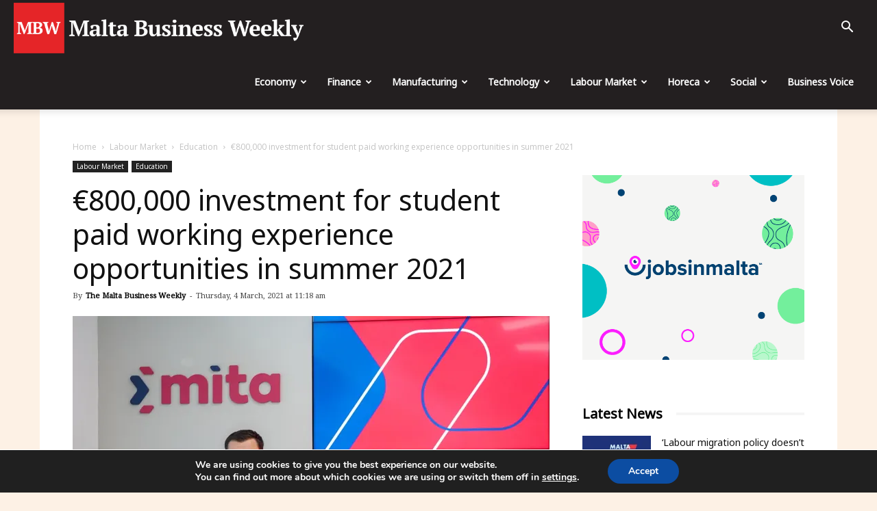

--- FILE ---
content_type: text/html; charset=UTF-8
request_url: https://maltabusinessweekly.com/e800000-investment-for-student-paid-working-experience-opportunities-in-summer-2021/12691/
body_size: 43577
content:
<!doctype html >
<!--[if IE 8]>    <html class="ie8" lang="en"> <![endif]-->
<!--[if IE 9]>    <html class="ie9" lang="en"> <![endif]-->
<!--[if gt IE 8]><!--> <html dir="ltr" lang="en-GB" prefix="og: https://ogp.me/ns# fb: https://ogp.me/ns/fb# article: https://ogp.me/ns/article#"> <!--<![endif]-->
<head>
<!-- Google Tag Manager -->
<script>(function(w,d,s,l,i){w[l]=w[l]||[];w[l].push({'gtm.start':
new Date().getTime(),event:'gtm.js'});var f=d.getElementsByTagName(s)[0],
j=d.createElement(s),dl=l!='dataLayer'?'&l='+l:'';j.async=true;j.src=
'https://www.googletagmanager.com/gtm.js?id='+i+dl;f.parentNode.insertBefore(j,f);
})(window,document,'script','dataLayer','GTM-5R2X8QJ');</script>
<!-- End Google Tag Manager -->
<meta charset="UTF-8" />
<meta name="viewport" content="width=device-width, initial-scale=1.0">
<meta name="google-site-verification" content="f61V3Ee0eYPWhzCei2oDhOXaX1E4kZ3lXsIolLA2TaM" />
<link rel="pingback" href="https://maltabusinessweekly.com/xmlrpc.php" />
<!-- All in One SEO 4.7.7.1 - aioseo.com -->
<title>€800,000 investment for student paid working experience opportunities in summer 2021 | The Malta Business Weekly</title>
<meta name="description" content="An increase of 25% in reimbursement for the private sector - equivalent to an additional €500 per student employed in summer Minister for Economy and Investment Silvio Schembri announced an investment of €800,000 for job placement opportunities for Maltese ICT students, which will enable them to hone their skills and practice their academically acquired knowledge." />
<meta name="robots" content="max-image-preview:large" />
<meta name="author" content="The Malta Business Weekly"/>
<meta name="google-site-verification" content="R79fnXPBKJF3vlQhow1fjeHWFxDpodG7F5GXNwirhAA" />
<link rel="canonical" href="https://maltabusinessweekly.com/e800000-investment-for-student-paid-working-experience-opportunities-in-summer-2021/12691/" />
<meta name="generator" content="All in One SEO (AIOSEO) 4.7.7.1" />
<!-- All in One SEO -->
<script>window._wca = window._wca || [];</script>
<meta property="og:image" content="https://i0.wp.com/maltabusinessweekly.com/wp-content/uploads/2021/03/MITA-1.jpg?fit=1600%2C1105&ssl=1" /><link rel="icon" type="image/png" href="https://maltabusinessweekly.com/wp-content/uploads/2020/06/mbw-icon.png"><link rel="amphtml" href="https://maltabusinessweekly.com/e800000-investment-for-student-paid-working-experience-opportunities-in-summer-2021/12691/amp/" /><meta name="generator" content="AMP for WP 1.1.2"/><link rel='dns-prefetch' href='//stats.wp.com' />
<link rel='dns-prefetch' href='//js.stripe.com' />
<link rel='dns-prefetch' href='//fonts.googleapis.com' />
<link rel='dns-prefetch' href='//v0.wordpress.com' />
<link rel='dns-prefetch' href='//i0.wp.com' />
<link rel='dns-prefetch' href='//i1.wp.com' />
<link rel='dns-prefetch' href='//i2.wp.com' />
<link rel='dns-prefetch' href='//c0.wp.com' />
<link rel="alternate" type="application/rss+xml" title="The Malta Business Weekly &raquo; Feed" href="https://maltabusinessweekly.com/feed/" />
<link rel="alternate" type="application/rss+xml" title="The Malta Business Weekly &raquo; Comments Feed" href="https://maltabusinessweekly.com/comments/feed/" />
<!-- maltabusinessweekly.com is managing ads with Advanced Ads --><script data-wpfc-render="false" id="busin-ready">
window.advanced_ads_ready=function(e,a){a=a||"complete";var d=function(e){return"interactive"===a?"loading"!==e:"complete"===e};d(document.readyState)?e():document.addEventListener("readystatechange",(function(a){d(a.target.readyState)&&e()}),{once:"interactive"===a})},window.advanced_ads_ready_queue=window.advanced_ads_ready_queue||[];		</script>
<link rel='stylesheet' id='wp-block-library-css'  href='https://c0.wp.com/c/5.8/wp-includes/css/dist/block-library/style.min.css' type='text/css' media='all' />
<style id='wp-block-library-inline-css' type='text/css'>
.has-text-align-justify{text-align:justify;}
</style>
<link rel='stylesheet' id='mediaelement-css'  href='https://c0.wp.com/c/5.8/wp-includes/js/mediaelement/mediaelementplayer-legacy.min.css' type='text/css' media='all' />
<link rel='stylesheet' id='wp-mediaelement-css'  href='https://c0.wp.com/c/5.8/wp-includes/js/mediaelement/wp-mediaelement.min.css' type='text/css' media='all' />
<link rel='stylesheet' id='wc-blocks-vendors-style-css'  href='https://c0.wp.com/p/woocommerce/5.7.2/packages/woocommerce-blocks/build/wc-blocks-vendors-style.css' type='text/css' media='all' />
<link rel='stylesheet' id='wc-blocks-style-css'  href='https://c0.wp.com/p/woocommerce/5.7.2/packages/woocommerce-blocks/build/wc-blocks-style.css' type='text/css' media='all' />
<!-- <link rel='stylesheet' id='mpp_gutenberg-css'  href='https://maltabusinessweekly.com/wp-content/plugins/metronet-profile-picture/dist/blocks.style.build.css?ver=2.6.3' type='text/css' media='all' /> -->
<link rel="stylesheet" type="text/css" href="//maltabusinessweekly.com/wp-content/cache/wpfc-minified/dhbs30d7/4avo3.css" media="all"/>
<link rel='stylesheet' id='woocommerce-layout-css'  href='https://c0.wp.com/p/woocommerce/5.7.2/assets/css/woocommerce-layout.css' type='text/css' media='all' />
<style id='woocommerce-layout-inline-css' type='text/css'>
.infinite-scroll .woocommerce-pagination {
display: none;
}
</style>
<!-- <link rel='stylesheet' id='advanced-ads-selling-wc-fixes-css'  href='https://maltabusinessweekly.com/wp-content/uploads/448/946/public/assets/css/226.css?ver=1.2.6' type='text/css' media='all' /> -->
<link rel="stylesheet" type="text/css" href="//maltabusinessweekly.com/wp-content/cache/wpfc-minified/8mr0drzt/4avo3.css" media="all"/>
<link rel='stylesheet' id='woocommerce-smallscreen-css'  href='https://c0.wp.com/p/woocommerce/5.7.2/assets/css/woocommerce-smallscreen.css' type='text/css' media='only screen and (max-width: 768px)' />
<link rel='stylesheet' id='woocommerce-general-css'  href='https://c0.wp.com/p/woocommerce/5.7.2/assets/css/woocommerce.css' type='text/css' media='all' />
<style id='woocommerce-inline-inline-css' type='text/css'>
.woocommerce form .form-row .required { visibility: visible; }
</style>
<!-- <link rel='stylesheet' id='issuem-leaky-paywall-css'  href='https://maltabusinessweekly.com/wp-content/plugins/leaky-paywall//css/issuem-leaky-paywall.css?ver=4.16.4' type='text/css' media='all' /> -->
<!-- <link rel='stylesheet' id='td-plugin-multi-purpose-css'  href='https://maltabusinessweekly.com/wp-content/plugins/td-composer/td-multi-purpose/style.css?ver=9b761fb88cde3d1bd90677504fc739fc' type='text/css' media='all' /> -->
<link rel="stylesheet" type="text/css" href="//maltabusinessweekly.com/wp-content/cache/wpfc-minified/8tqr6kxn/9mdg6.css" media="all"/>
<link rel='stylesheet' id='google-fonts-style-css'  href='https://fonts.googleapis.com/css?family=Noto+Sans%3A400%7CNoto+Serif%3A400%7COpen+Sans%3A300italic%2C400%2C400italic%2C600%2C600italic%2C700%7CRoboto%3A300%2C400%2C400italic%2C500%2C500italic%2C700%2C900&#038;ver=9.2.1' type='text/css' media='all' />
<!-- <link rel='stylesheet' id='moove_gdpr_frontend-css'  href='https://maltabusinessweekly.com/wp-content/plugins/gdpr-cookie-compliance/dist/styles/gdpr-main.css?ver=4.15.6' type='text/css' media='all' /> -->
<link rel="stylesheet" type="text/css" href="//maltabusinessweekly.com/wp-content/cache/wpfc-minified/mmnilaio/4avo3.css" media="all"/>
<style id='moove_gdpr_frontend-inline-css' type='text/css'>
#moove_gdpr_cookie_modal,#moove_gdpr_cookie_info_bar,.gdpr_cookie_settings_shortcode_content{font-family:Nunito,sans-serif}#moove_gdpr_save_popup_settings_button{background-color:#373737;color:#fff}#moove_gdpr_save_popup_settings_button:hover{background-color:#000}#moove_gdpr_cookie_info_bar .moove-gdpr-info-bar-container .moove-gdpr-info-bar-content a.mgbutton,#moove_gdpr_cookie_info_bar .moove-gdpr-info-bar-container .moove-gdpr-info-bar-content button.mgbutton{background-color:#0C4DA2}#moove_gdpr_cookie_modal .moove-gdpr-modal-content .moove-gdpr-modal-footer-content .moove-gdpr-button-holder a.mgbutton,#moove_gdpr_cookie_modal .moove-gdpr-modal-content .moove-gdpr-modal-footer-content .moove-gdpr-button-holder button.mgbutton,.gdpr_cookie_settings_shortcode_content .gdpr-shr-button.button-green{background-color:#0C4DA2;border-color:#0C4DA2}#moove_gdpr_cookie_modal .moove-gdpr-modal-content .moove-gdpr-modal-footer-content .moove-gdpr-button-holder a.mgbutton:hover,#moove_gdpr_cookie_modal .moove-gdpr-modal-content .moove-gdpr-modal-footer-content .moove-gdpr-button-holder button.mgbutton:hover,.gdpr_cookie_settings_shortcode_content .gdpr-shr-button.button-green:hover{background-color:#fff;color:#0C4DA2}#moove_gdpr_cookie_modal .moove-gdpr-modal-content .moove-gdpr-modal-close i,#moove_gdpr_cookie_modal .moove-gdpr-modal-content .moove-gdpr-modal-close span.gdpr-icon{background-color:#0C4DA2;border:1px solid #0C4DA2}#moove_gdpr_cookie_info_bar span.change-settings-button.focus-g,#moove_gdpr_cookie_info_bar span.change-settings-button:focus,#moove_gdpr_cookie_info_bar button.change-settings-button.focus-g,#moove_gdpr_cookie_info_bar button.change-settings-button:focus{-webkit-box-shadow:0 0 1px 3px #0C4DA2;-moz-box-shadow:0 0 1px 3px #0C4DA2;box-shadow:0 0 1px 3px #0C4DA2}#moove_gdpr_cookie_modal .moove-gdpr-modal-content .moove-gdpr-modal-close i:hover,#moove_gdpr_cookie_modal .moove-gdpr-modal-content .moove-gdpr-modal-close span.gdpr-icon:hover,#moove_gdpr_cookie_info_bar span[data-href]>u.change-settings-button{color:#0C4DA2}#moove_gdpr_cookie_modal .moove-gdpr-modal-content .moove-gdpr-modal-left-content #moove-gdpr-menu li.menu-item-selected a span.gdpr-icon,#moove_gdpr_cookie_modal .moove-gdpr-modal-content .moove-gdpr-modal-left-content #moove-gdpr-menu li.menu-item-selected button span.gdpr-icon{color:inherit}#moove_gdpr_cookie_modal .moove-gdpr-modal-content .moove-gdpr-modal-left-content #moove-gdpr-menu li a span.gdpr-icon,#moove_gdpr_cookie_modal .moove-gdpr-modal-content .moove-gdpr-modal-left-content #moove-gdpr-menu li button span.gdpr-icon{color:inherit}#moove_gdpr_cookie_modal .gdpr-acc-link{line-height:0;font-size:0;color:transparent;position:absolute}#moove_gdpr_cookie_modal .moove-gdpr-modal-content .moove-gdpr-modal-close:hover i,#moove_gdpr_cookie_modal .moove-gdpr-modal-content .moove-gdpr-modal-left-content #moove-gdpr-menu li a,#moove_gdpr_cookie_modal .moove-gdpr-modal-content .moove-gdpr-modal-left-content #moove-gdpr-menu li button,#moove_gdpr_cookie_modal .moove-gdpr-modal-content .moove-gdpr-modal-left-content #moove-gdpr-menu li button i,#moove_gdpr_cookie_modal .moove-gdpr-modal-content .moove-gdpr-modal-left-content #moove-gdpr-menu li a i,#moove_gdpr_cookie_modal .moove-gdpr-modal-content .moove-gdpr-tab-main .moove-gdpr-tab-main-content a:hover,#moove_gdpr_cookie_info_bar.moove-gdpr-dark-scheme .moove-gdpr-info-bar-container .moove-gdpr-info-bar-content a.mgbutton:hover,#moove_gdpr_cookie_info_bar.moove-gdpr-dark-scheme .moove-gdpr-info-bar-container .moove-gdpr-info-bar-content button.mgbutton:hover,#moove_gdpr_cookie_info_bar.moove-gdpr-dark-scheme .moove-gdpr-info-bar-container .moove-gdpr-info-bar-content a:hover,#moove_gdpr_cookie_info_bar.moove-gdpr-dark-scheme .moove-gdpr-info-bar-container .moove-gdpr-info-bar-content button:hover,#moove_gdpr_cookie_info_bar.moove-gdpr-dark-scheme .moove-gdpr-info-bar-container .moove-gdpr-info-bar-content span.change-settings-button:hover,#moove_gdpr_cookie_info_bar.moove-gdpr-dark-scheme .moove-gdpr-info-bar-container .moove-gdpr-info-bar-content button.change-settings-button:hover,#moove_gdpr_cookie_info_bar.moove-gdpr-dark-scheme .moove-gdpr-info-bar-container .moove-gdpr-info-bar-content u.change-settings-button:hover,#moove_gdpr_cookie_info_bar span[data-href]>u.change-settings-button,#moove_gdpr_cookie_info_bar.moove-gdpr-dark-scheme .moove-gdpr-info-bar-container .moove-gdpr-info-bar-content a.mgbutton.focus-g,#moove_gdpr_cookie_info_bar.moove-gdpr-dark-scheme .moove-gdpr-info-bar-container .moove-gdpr-info-bar-content button.mgbutton.focus-g,#moove_gdpr_cookie_info_bar.moove-gdpr-dark-scheme .moove-gdpr-info-bar-container .moove-gdpr-info-bar-content a.focus-g,#moove_gdpr_cookie_info_bar.moove-gdpr-dark-scheme .moove-gdpr-info-bar-container .moove-gdpr-info-bar-content button.focus-g,#moove_gdpr_cookie_info_bar.moove-gdpr-dark-scheme .moove-gdpr-info-bar-container .moove-gdpr-info-bar-content a.mgbutton:focus,#moove_gdpr_cookie_info_bar.moove-gdpr-dark-scheme .moove-gdpr-info-bar-container .moove-gdpr-info-bar-content button.mgbutton:focus,#moove_gdpr_cookie_info_bar.moove-gdpr-dark-scheme .moove-gdpr-info-bar-container .moove-gdpr-info-bar-content a:focus,#moove_gdpr_cookie_info_bar.moove-gdpr-dark-scheme .moove-gdpr-info-bar-container .moove-gdpr-info-bar-content button:focus,#moove_gdpr_cookie_info_bar.moove-gdpr-dark-scheme .moove-gdpr-info-bar-container .moove-gdpr-info-bar-content span.change-settings-button.focus-g,span.change-settings-button:focus,button.change-settings-button.focus-g,button.change-settings-button:focus,#moove_gdpr_cookie_info_bar.moove-gdpr-dark-scheme .moove-gdpr-info-bar-container .moove-gdpr-info-bar-content u.change-settings-button.focus-g,#moove_gdpr_cookie_info_bar.moove-gdpr-dark-scheme .moove-gdpr-info-bar-container .moove-gdpr-info-bar-content u.change-settings-button:focus{color:#0C4DA2}#moove_gdpr_cookie_modal.gdpr_lightbox-hide{display:none}
</style>
<!-- <link rel='stylesheet' id='td-theme-css'  href='https://maltabusinessweekly.com/wp-content/themes/Newspaper/style.css?ver=9.2.1' type='text/css' media='all' /> -->
<!-- <link rel='stylesheet' id='td-theme-woo-css'  href='https://maltabusinessweekly.com/wp-content/themes/Newspaper/style-woocommerce.css?ver=9.2.1' type='text/css' media='all' /> -->
<link rel="stylesheet" type="text/css" href="//maltabusinessweekly.com/wp-content/cache/wpfc-minified/qgsejaoe/4avo3.css" media="all"/>
<link rel='stylesheet' id='social-logos-css'  href='https://c0.wp.com/p/jetpack/10.1.2/_inc/social-logos/social-logos.min.css' type='text/css' media='all' />
<link rel='stylesheet' id='jetpack_css-css'  href='https://c0.wp.com/p/jetpack/10.1.2/css/jetpack.css' type='text/css' media='all' />
<script src='//maltabusinessweekly.com/wp-content/cache/wpfc-minified/kcx1p47x/4avo3.js' type="text/javascript"></script>
<!-- <script type='text/javascript' src='https://maltabusinessweekly.com/wp-content/plugins/svg-support/vendor/DOMPurify/DOMPurify.min.js?ver=1.0.1' id='bodhi-dompurify-library-js'></script> -->
<script type='text/javascript' src='https://c0.wp.com/c/5.8/wp-includes/js/jquery/jquery.min.js' id='jquery-core-js'></script>
<script type='text/javascript' src='https://c0.wp.com/c/5.8/wp-includes/js/jquery/jquery-migrate.min.js' id='jquery-migrate-js'></script>
<script src='//maltabusinessweekly.com/wp-content/cache/wpfc-minified/8ytxglhk/4avo3.js' type="text/javascript"></script>
<!-- <script type='text/javascript' src='//maltabusinessweekly.com/wp-content/plugins/wp-hide-security-enhancer/assets/js/devtools-detect.js?ver=2.5.6' id='devtools-detect-js'></script> -->
<!-- <script type='text/javascript' src='https://maltabusinessweekly.com/wp-content/plugins/svg-support/js/min/svgs-inline-min.js?ver=2.5.8' id='bodhi_svg_inline-js'></script> -->
<script type='text/javascript' id='bodhi_svg_inline-js-after'>
cssTarget={"Bodhi":"img.style-svg","ForceInlineSVG":"style-svg"};ForceInlineSVGActive="false";frontSanitizationEnabled="on";
</script>
<script type='text/javascript' id='advanced-ads-advanced-js-js-extra'>
/* <![CDATA[ */
var advads_options = {"blog_id":"1","privacy":{"enabled":false,"state":"not_needed"}};
/* ]]> */
</script>
<script src='//maltabusinessweekly.com/wp-content/cache/wpfc-minified/337b1ug7/4avo3.js' type="text/javascript"></script>
<!-- <script type='text/javascript' src='https://maltabusinessweekly.com/wp-content/uploads/448/453/public/assets/js/833.js?ver=1.56.1' id='advanced-ads-advanced-js-js'></script> -->
<script type='text/javascript' id='advanced-ads-responsive-js-extra'>
/* <![CDATA[ */
var advanced_ads_responsive = {"reload_on_resize":"0"};
/* ]]> */
</script>
<script src='//maltabusinessweekly.com/wp-content/cache/wpfc-minified/2ny4u0b4/4avo3.js' type="text/javascript"></script>
<!-- <script type='text/javascript' src='https://maltabusinessweekly.com/wp-content/uploads/448/943/public/assets/js/990.js?ver=1.8.9' id='advanced-ads-responsive-js'></script> -->
<script type='text/javascript' id='advanced_ads_pro/visitor_conditions-js-extra'>
/* <![CDATA[ */
var advanced_ads_pro_visitor_conditions = {"referrer_cookie_name":"advanced_ads_pro_visitor_referrer","referrer_exdays":"365","page_impr_cookie_name":"advanced_ads_page_impressions","page_impr_exdays":"3650"};
/* ]]> */
</script>
<script src='//maltabusinessweekly.com/wp-content/cache/wpfc-minified/qj88vdq9/4avo3.js' type="text/javascript"></script>
<!-- <script type='text/javascript' src='https://maltabusinessweekly.com/wp-content/uploads/448/742/697/226/439/486.js?ver=2.5.1' id='advanced_ads_pro/visitor_conditions-js'></script> -->
<!-- <script type='text/javascript' src='https://maltabusinessweekly.com/wp-content/uploads/448/742/assets/464.js?ver=2.5.1' id='advanced-ds-pro/front-js'></script> -->
<script defer type='text/javascript' src='https://stats.wp.com/s-202502.js' id='woocommerce-analytics-js'></script>
<script type='text/javascript' id='leaky_paywall_script-js-extra'>
/* <![CDATA[ */
var leaky_paywall_script_ajax = {"ajaxurl":"\/bmnws-admin\/admin-ajax.php","stripe_pk":"","apple_pay":"no"};
/* ]]> */
</script>
<script src='//maltabusinessweekly.com/wp-content/cache/wpfc-minified/qjnwgtgu/4avo3.js' type="text/javascript"></script>
<!-- <script type='text/javascript' src='https://maltabusinessweekly.com/wp-content/plugins/leaky-paywall/js/script.js?ver=4.16.4' id='leaky_paywall_script-js'></script> -->
<script type='text/javascript' id='lp_registration_redirect-js-extra'>
/* <![CDATA[ */
var lp_registration_redirect_ajax = {"ajaxurl":"\/bmnws-admin\/admin-ajax.php"};
/* ]]> */
</script>
<script src='//maltabusinessweekly.com/wp-content/cache/wpfc-minified/qif71de5/4avo3.js' type="text/javascript"></script>
<!-- <script type='text/javascript' src='https://maltabusinessweekly.com/wp-content/plugins/leaky-paywall-registration-redirect/js/leaky-paywall-registration-redirect.js?ver=1.1.0' id='lp_registration_redirect-js'></script> -->
<script type='text/javascript' id='advanced-ads-pro/cache_busting-js-extra'>
/* <![CDATA[ */
var advanced_ads_pro_ajax_object = {"ajax_url":"https:\/\/maltabusinessweekly.com\/bmnws-admin\/admin-ajax.php","lazy_load_module_enabled":"1","lazy_load":{"default_offset":0,"offsets":[]},"moveintohidden":""};
/* ]]> */
</script>
<script src='//maltabusinessweekly.com/wp-content/cache/wpfc-minified/6z3drbuq/4avo3.js' type="text/javascript"></script>
<!-- <script type='text/javascript' src='https://maltabusinessweekly.com/wp-content/uploads/448/742/697/30/439/672.js?ver=2.5.1' id='advanced-ads-pro/cache_busting-js'></script> -->
<script type='text/javascript' src='https://js.stripe.com/v3/?ver=5.8' id='stripe-js'></script>
<link rel="https://api.w.org/" href="https://maltabusinessweekly.com/wp-json/" /><link rel="alternate" type="application/json" href="https://maltabusinessweekly.com/wp-json/wp/v2/posts/12691" /><link rel="EditURI" type="application/rsd+xml" title="RSD" href="https://maltabusinessweekly.com/xmlrpc.php?rsd" />
<link rel="wlwmanifest" type="application/wlwmanifest+xml" href="https://maltabusinessweekly.com/wp-includes/wlwmanifest.xml" /> 
<meta name="generator" content="WordPress 5.8" />
<meta name="generator" content="WooCommerce 5.7.2" />
<link rel="alternate" type="application/json+oembed" href="https://maltabusinessweekly.com/wp-json/oembed/1.0/embed?url=https%3A%2F%2Fmaltabusinessweekly.com%2Fe800000-investment-for-student-paid-working-experience-opportunities-in-summer-2021%2F12691%2F" />
<link rel="alternate" type="text/xml+oembed" href="https://maltabusinessweekly.com/wp-json/oembed/1.0/embed?url=https%3A%2F%2Fmaltabusinessweekly.com%2Fe800000-investment-for-student-paid-working-experience-opportunities-in-summer-2021%2F12691%2F&#038;format=xml" />
<script>
document.documentElement.className = document.documentElement.className.replace( 'no-js', 'js' );
</script>
<style>
.no-js img.lazyload { display: none; }
figure.wp-block-image img.lazyloading { min-width: 150px; }
.lazyload, .lazyloading { opacity: 0; }
.lazyloaded {
opacity: 1;
transition: opacity 400ms;
transition-delay: 0ms;
}
</style>
<script type="text/javascript">
;var advadsCfpExpHours = 1;
var advadsCfpClickLimit = 10;
var advadsCfpBan = 1;
var advadsCfpPath = '';
var advadsCfpDomain = '';
</script><script type="text/javascript">
var advadsCfpQueue = [];
var advadsCfpAd = function( adID ){
if ( 'undefined' == typeof advadsProCfp ) { advadsCfpQueue.push( adID ) } else { advadsProCfp.addElement( adID ) }
};
</script><style type='text/css'>img#wpstats{display:none}</style>
<script>
window.tdwGlobal = {"adminUrl":"https:\/\/maltabusinessweekly.com\/bmnws-admin\/","wpRestNonce":"7aed2bd03f","wpRestUrl":"https:\/\/maltabusinessweekly.com\/wp-json\/","permalinkStructure":"\/%postname%\/%post_id%\/"};
</script>
<!--[if lt IE 9]><script src="https://cdnjs.cloudflare.com/ajax/libs/html5shiv/3.7.3/html5shiv.js"></script><![endif]-->
<noscript><style>.woocommerce-product-gallery{ opacity: 1 !important; }</style></noscript>
<script type="application/ld+json" class="saswp-schema-markup-output">
[{"@context":"https:\/\/schema.org\/","@type":"WebPage","@id":"https:\/\/maltabusinessweekly.com\/e800000-investment-for-student-paid-working-experience-opportunities-in-summer-2021\/12691\/#webpage","name":"\u20ac800,000 investment for student paid working experience opportunities in summer 2021","url":"https:\/\/maltabusinessweekly.com\/e800000-investment-for-student-paid-working-experience-opportunities-in-summer-2021\/12691\/","lastReviewed":"2021-03-04T11:18:07+01:00","dateCreated":"2021-03-04T11:18:05+01:00","inLanguage":"en-GB","description":"An increase of 25%&nbsp; in reimbursement for the private sector - equivalent to an additional \u20ac500 per student employed in summer Minister for Economy and Investment Silvio Schembri announced an investment of \u20ac800,000 for job placement opportunities for Maltese ICT students, which will enable them to hone their skills and practice their academically acquired knowledge.","keywords":"","mainEntity":{"@type":"","mainEntityOfPage":"https:\/\/maltabusinessweekly.com\/e800000-investment-for-student-paid-working-experience-opportunities-in-summer-2021\/12691\/","headline":"\u20ac800,000 investment for student paid working experience opportunities in summer 2021","description":"An increase of 25%&nbsp; in reimbursement for the private sector - equivalent to an additional \u20ac500 per student employed in summer Minister for Economy and Investment Silvio Schembri announced an investment of \u20ac800,000 for job placement opportunities for Maltese ICT students, which will enable them to hone their skills and practice their academically acquired knowledge.","keywords":"","datePublished":"2021-03-04T11:18:05+01:00","dateModified":"2021-03-04T11:18:07+01:00","author":{"@type":"Person","name":"The Malta Business Weekly","description":"In 1994, the Malta Business Weekly became the first newspaper fully dedicated to business. Today this newspaper is a leader in business and financial news. Together with the launch of the MBW newspaper, the company started organising various business breakfasts to discuss various current issues that were targeting the business community in Malta.","url":"https:\/\/maltabusinessweekly.com\/author\/the-malta-bussiness-weekly\/","sameAs":[],"image":{"@type":"ImageObject","url":"https:\/\/i2.wp.com\/maltabusinessweekly.com\/wp-content\/uploads\/2020\/11\/MBW.png?fit=96%2C96&ssl=1","height":96,"width":96}},"publisher":{"@type":"Organization","name":"The Malta Business Weekly","url":"https:\/\/maltabusinessweekly.com","logo":{"@type":"ImageObject","url":"https:\/\/maltabusinessweekly.com\/wp-content\/uploads\/2021\/08\/MBW-Logo-02-resized.png","width":"400","height":"59"}},"image":[{"@type":"ImageObject","@id":"https:\/\/maltabusinessweekly.com\/e800000-investment-for-student-paid-working-experience-opportunities-in-summer-2021\/12691\/#primaryimage","url":"https:\/\/i0.wp.com\/maltabusinessweekly.com\/wp-content\/uploads\/2021\/03\/MITA-1.jpg?fit=1600%2C1105&#038;ssl=1","width":"1600","height":"1105"},{"@type":"ImageObject","url":"https:\/\/maltabusinessweekly.com\/wp-content\/uploads\/2021\/03\/MITA-2-1024x712.jpg","width":1024,"height":712},{"@type":"ImageObject","url":"https:\/\/maltabusinessweekly.com\/wp-content\/uploads\/2021\/03\/MITA-5-1024x710.jpg","width":1024,"height":710}]},"reviewedBy":{"@type":"Organization","name":"The Malta Business Weekly","url":"https:\/\/maltabusinessweekly.com","logo":{"@type":"ImageObject","url":"https:\/\/maltabusinessweekly.com\/wp-content\/uploads\/2021\/08\/MBW-Logo-02-resized.png","width":"400","height":"59"}},"publisher":{"@type":"Organization","name":"The Malta Business Weekly","url":"https:\/\/maltabusinessweekly.com","logo":{"@type":"ImageObject","url":"https:\/\/maltabusinessweekly.com\/wp-content\/uploads\/2021\/08\/MBW-Logo-02-resized.png","width":"400","height":"59"}},"comment":null},
{"@context":"https:\/\/schema.org\/","@graph":[{"@type":"NewsMediaOrganization","@id":"https:\/\/maltabusinessweekly.com#Organization","name":"The Malta Business Weekly","url":"https:\/\/maltabusinessweekly.com","sameAs":["https:\/\/www.facebook.com\/MaltaBusinessWeekly","https:\/\/twitter.com\/BusinessMalta"],"logo":{"@type":"ImageObject","url":"https:\/\/maltabusinessweekly.com\/wp-content\/uploads\/2021\/08\/MBW-Logo-02-resized.png","width":"400","height":"59"},"contactPoint":{"@type":"ContactPoint","contactType":"technical support","telephone":"+35699663055","url":""}},{"@type":"WebSite","@id":"https:\/\/maltabusinessweekly.com#website","headline":"The Malta Business Weekly","name":"The Malta Business Weekly","description":"A New Voice for Business in Malta","url":"https:\/\/maltabusinessweekly.com","potentialAction":{"@type":"SearchAction","target":"https:\/\/maltabusinessweekly.com?s={search_term_string}","query-input":"required name=search_term_string"},"publisher":{"@id":"https:\/\/maltabusinessweekly.com#Organization"}},{"@context":"https:\/\/schema.org\/","@type":"WebPage","@id":"https:\/\/maltabusinessweekly.com\/e800000-investment-for-student-paid-working-experience-opportunities-in-summer-2021\/12691\/#webpage","name":"\u20ac800,000 investment for student paid working experience opportunities in summer 2021","url":"https:\/\/maltabusinessweekly.com\/e800000-investment-for-student-paid-working-experience-opportunities-in-summer-2021\/12691\/","lastReviewed":"2021-03-04T11:18:07+01:00","dateCreated":"2021-03-04T11:18:05+01:00","inLanguage":"en-GB","description":"An increase of 25%&nbsp; in reimbursement for the private sector - equivalent to an additional \u20ac500 per student employed in summer Minister for Economy and Investment Silvio Schembri announced an investment of \u20ac800,000 for job placement opportunities for Maltese ICT students, which will enable them to hone their skills and practice their academically acquired knowledge.","keywords":"","reviewedBy":{"@type":"Organization","name":"The Malta Business Weekly","url":"https:\/\/maltabusinessweekly.com","logo":{"@type":"ImageObject","url":"https:\/\/maltabusinessweekly.com\/wp-content\/uploads\/2021\/08\/MBW-Logo-02-resized.png","width":"400","height":"59"}},"publisher":{"@type":"Organization","name":"The Malta Business Weekly","url":"https:\/\/maltabusinessweekly.com","logo":{"@type":"ImageObject","url":"https:\/\/maltabusinessweekly.com\/wp-content\/uploads\/2021\/08\/MBW-Logo-02-resized.png","width":"400","height":"59"}},"primaryImageOfPage":{"@id":"https:\/\/maltabusinessweekly.com\/e800000-investment-for-student-paid-working-experience-opportunities-in-summer-2021\/12691\/#primaryimage"},"mainContentOfPage":[[{"@context":"https:\/\/schema.org\/","@type":"SiteNavigationElement","@id":"https:\/\/maltabusinessweekly.com#td-demo-header-menu","name":"Economy","url":"https:\/\/maltabusinessweekly.com\/category\/malta-economy\/"},{"@context":"https:\/\/schema.org\/","@type":"SiteNavigationElement","@id":"https:\/\/maltabusinessweekly.com#td-demo-header-menu","name":"Finance","url":"https:\/\/maltabusinessweekly.com\/category\/finance-malta\/"},{"@context":"https:\/\/schema.org\/","@type":"SiteNavigationElement","@id":"https:\/\/maltabusinessweekly.com#td-demo-header-menu","name":"Manufacturing","url":"https:\/\/maltabusinessweekly.com\/category\/manufacturing\/"},{"@context":"https:\/\/schema.org\/","@type":"SiteNavigationElement","@id":"https:\/\/maltabusinessweekly.com#td-demo-header-menu","name":"Technology","url":"https:\/\/maltabusinessweekly.com\/category\/technology\/"},{"@context":"https:\/\/schema.org\/","@type":"SiteNavigationElement","@id":"https:\/\/maltabusinessweekly.com#td-demo-header-menu","name":"Labour Market","url":"https:\/\/maltabusinessweekly.com\/category\/labour-market\/"},{"@context":"https:\/\/schema.org\/","@type":"SiteNavigationElement","@id":"https:\/\/maltabusinessweekly.com#td-demo-header-menu","name":"Horeca","url":"https:\/\/maltabusinessweekly.com\/category\/horeca\/"},{"@context":"https:\/\/schema.org\/","@type":"SiteNavigationElement","@id":"https:\/\/maltabusinessweekly.com#td-demo-header-menu","name":"Social","url":"https:\/\/maltabusinessweekly.com\/category\/social\/"},{"@context":"https:\/\/schema.org\/","@type":"SiteNavigationElement","@id":"https:\/\/maltabusinessweekly.com#td-demo-header-menu","name":"Business Voice","url":"https:\/\/maltabusinessweekly.com\/category\/business-voice\/"}]],"isPartOf":{"@id":"https:\/\/maltabusinessweekly.com#website"},"breadcrumb":{"@id":"https:\/\/maltabusinessweekly.com\/e800000-investment-for-student-paid-working-experience-opportunities-in-summer-2021\/12691\/#breadcrumb"}},{"@type":"BreadcrumbList","@id":"https:\/\/maltabusinessweekly.com\/e800000-investment-for-student-paid-working-experience-opportunities-in-summer-2021\/12691\/#breadcrumb","itemListElement":[{"@type":"ListItem","position":1,"item":{"@id":"https:\/\/maltabusinessweekly.com","name":"The Malta Business Weekly"}},{"@type":"ListItem","position":2,"item":{"@id":"https:\/\/maltabusinessweekly.com\/category\/labour-market\/education-malta\/","name":"Education"}},{"@type":"ListItem","position":3,"item":{"@id":"https:\/\/maltabusinessweekly.com\/e800000-investment-for-student-paid-working-experience-opportunities-in-summer-2021\/12691\/","name":"\u20ac800,000 investment for student paid working experience opportunities in summer 2021"}}]},{"@type":"NewsArticle","@id":"https:\/\/maltabusinessweekly.com\/e800000-investment-for-student-paid-working-experience-opportunities-in-summer-2021\/12691\/#newsarticle","url":"https:\/\/maltabusinessweekly.com\/e800000-investment-for-student-paid-working-experience-opportunities-in-summer-2021\/12691\/","headline":"\u20ac800,000 investment for student paid working experience opportunities in summer 2021","mainEntityOfPage":"https:\/\/maltabusinessweekly.com\/e800000-investment-for-student-paid-working-experience-opportunities-in-summer-2021\/12691\/#webpage","datePublished":"2021-03-04T11:18:05+01:00","dateModified":"2021-03-04T11:18:07+01:00","description":"An increase of 25%&nbsp; in reimbursement for the private sector - equivalent to an additional \u20ac500 per student employed in summer Minister for Economy and Investment Silvio Schembri announced an investment of \u20ac800,000 for job placement opportunities for Maltese ICT students, which will enable them to hone their skills and practice their academically acquired knowledge.","articleSection":"Education","articleBody":"An increase of 25%&nbsp; in reimbursement for the private sector - equivalent to an additional \u20ac500 per student employed in summer    Minister for Economy and Investment Silvio Schembri announced an investment of \u20ac800,000 for job placement opportunities for Maltese ICT students, which will enable them to hone their skills and practice their academically acquired knowledge. This was said during the launch of MITA Student Placement Programme, 2021.    The Minister said that all students studying ICT or related subjects are eligible to participate. These include those that have completed the second year of Junior College, Higher Secondary or are at minimum studying at diploma level in ICT in a tertiary education institution.&nbsp;Minister&nbsp;Schembri mentioned how this placement will be able to assist the work of ICT in public sector organizations and even private ones, including non-governmental organizations.    The minister&nbsp;announced that in order for the Government to continue to generate the economy and support both the public and private sectors during these challenging times, the percentage of reimbursement will be increasing for this year - from 50% to 75% of basic salary costs for private sector organizations.        Minister&nbsp;Schembri explained how in practical terms the participating private organizations will benefit from an additional student salary of around \u20ac500 per student employed as part of this program.    Reimbursement for the public sector will remain at 100% of salary. Student placement lasts for 11 weeks during the summer period beginning in July for a total of 330 hours.    \u201cThis is a Government that believes in the potential of a Student Placement Program (SPP) and over the last 5 years around \u20ac2.5 million has been invested in student salaries as part of this initiative,&nbsp;which has helped over 1,700 students. Based on the average of previous years, it is estimated that in this call around 350 students will be benefiting from this program,\" reiterated Minister Schembri.    He added that with the help of this program, employers can have a more diversified workforce by employing younger generations with new talents leading to a variety of ideas in their organization.&nbsp;The minister&nbsp;concluded that student placement programmes bring new perspectives and innovations, which can improve productivity. Throughout such programmes, further growth in the use of technology is being supported, where every year,&nbsp;this sector, which is so important for the economy,&nbsp;requires even more resources.        MITA&nbsp; Executive Chairman Mr. Tony Sultana said that&nbsp; this is the 13th consecutive year that MITA is launching the Student Placement Program,&nbsp;which has become part of MITA\u2019s calendar of activities. He stated that during these 13 years MITA has invested more than \u20ac5 million in SPP, giving work experience opportunities to about 3,200 students.    Applications are open as from&nbsp;March 3rd&nbsp;until April 9th and can be downloaded from&nbsp;https:\/\/mita.gov.mt\/portfolio\/engagement-with-community-bringing-digital\/student-placement-programme\/","keywords":"","name":"\u20ac800,000 investment for student paid working experience opportunities in summer 2021","thumbnailUrl":"https:\/\/i0.wp.com\/maltabusinessweekly.com\/wp-content\/uploads\/2021\/03\/MITA-1.jpg?resize=150%2C150&amp;ssl=1","wordCount":"439","timeRequired":"PT1M57S","mainEntity":{"@type":"WebPage","@id":"https:\/\/maltabusinessweekly.com\/e800000-investment-for-student-paid-working-experience-opportunities-in-summer-2021\/12691\/"},"author":{"@type":"Person","name":"The Malta Business Weekly","description":"In 1994, the Malta Business Weekly became the first newspaper fully dedicated to business. Today this newspaper is a leader in business and financial news. Together with the launch of the MBW newspaper, the company started organising various business breakfasts to discuss various current issues that were targeting the business community in Malta.","url":"https:\/\/maltabusinessweekly.com\/author\/the-malta-bussiness-weekly\/","sameAs":[],"image":{"@type":"ImageObject","url":"https:\/\/i2.wp.com\/maltabusinessweekly.com\/wp-content\/uploads\/2020\/11\/MBW.png?fit=96%2C96&ssl=1","height":96,"width":96}},"editor":{"@type":"Person","name":"The Malta Business Weekly","description":"In 1994, the Malta Business Weekly became the first newspaper fully dedicated to business. Today this newspaper is a leader in business and financial news. Together with the launch of the MBW newspaper, the company started organising various business breakfasts to discuss various current issues that were targeting the business community in Malta.","url":"https:\/\/maltabusinessweekly.com\/author\/the-malta-bussiness-weekly\/","sameAs":[],"image":{"@type":"ImageObject","url":"https:\/\/i2.wp.com\/maltabusinessweekly.com\/wp-content\/uploads\/2020\/11\/MBW.png?fit=96%2C96&ssl=1","height":96,"width":96}},"publisher":{"@id":"https:\/\/maltabusinessweekly.com#Organization"},"comment":null,"image":[{"@type":"ImageObject","@id":"https:\/\/maltabusinessweekly.com\/e800000-investment-for-student-paid-working-experience-opportunities-in-summer-2021\/12691\/#primaryimage","url":"https:\/\/i0.wp.com\/maltabusinessweekly.com\/wp-content\/uploads\/2021\/03\/MITA-1.jpg?fit=1600%2C1105&#038;ssl=1","width":"1600","height":"1105"},{"@type":"ImageObject","url":"https:\/\/maltabusinessweekly.com\/wp-content\/uploads\/2021\/03\/MITA-2-1024x712.jpg","width":1024,"height":712},{"@type":"ImageObject","url":"https:\/\/maltabusinessweekly.com\/wp-content\/uploads\/2021\/03\/MITA-5-1024x710.jpg","width":1024,"height":710}],"isPartOf":{"@id":"https:\/\/maltabusinessweekly.com\/e800000-investment-for-student-paid-working-experience-opportunities-in-summer-2021\/12691\/#webpage"}}]}]
</script>
<meta name="wpsso-begin" content="wpsso meta tags and schema markup begin"/>
<!-- generator:1 --><meta name="generator" content="WPSSO Core 9.0.0/S"/>
<!-- generator:2 --><meta name="generator" content="WPSSO ORG 4.2.0/S"/>
<!-- generator:3 --><meta name="generator" content="WPSSO BC 3.6.0/S"/>
<!-- generator:4 --><meta name="generator" content="WPSSO JSON 5.0.0/S"/>
<link rel="shortlink" href="https://wp.me/paLH4A-3iH"/>
<meta property="fb:app_id" content="966242223397117"/>
<meta property="og:type" content="article"/>
<meta property="og:url" content="https://maltabusinessweekly.com/e800000-investment-for-student-paid-working-experience-opportunities-in-summer-2021/12691/"/>
<meta property="og:locale" content="en_GB"/>
<meta property="og:site_name" content="The Malta Business Weekly"/>
<meta property="og:title" content="&euro;800,000 investment for student paid working experience..."/>
<meta property="og:description" content="An increase of 25%&nbsp; in reimbursement for the private sector - equivalent to an additional &euro;500 per student employed in summer Minister for Economy and Investment Silvio Schembri announced an investment of &euro;800,000 for job placement opportunities for Maltese ICT students, which will enable them..."/>
<meta property="og:updated_time" content="2021-03-04T10:18:07+00:00"/>
<!-- og:image:1 --><meta property="og:image" content="https://i0.wp.com/maltabusinessweekly.com/wp-content/uploads/2021/03/MITA-1.jpg?resize=1200%2C630&ssl=1"/>
<!-- og:image:1 --><meta property="og:image:width" content="1200"/>
<!-- og:image:1 --><meta property="og:image:height" content="630"/>
<meta property="article:publisher" content="https://www.facebook.com/MaltaBusinessWeekly"/>
<meta property="article:published_time" content="2021-03-04T10:18:05+00:00"/>
<meta property="article:modified_time" content="2021-03-04T10:18:07+00:00"/>
<meta property="article:section" content="News"/>
<meta name="twitter:domain" content="maltabusinessweekly.com"/>
<meta name="twitter:site" content="@BusinessMalta"/>
<meta name="twitter:title" content="&euro;800,000 investment for student paid working experience..."/>
<meta name="twitter:description" content="An increase of 25%&nbsp; in reimbursement for the private sector - equivalent to an additional &euro;500 per student employed in summer Minister for Economy and Investment Silvio Schembri announced an..."/>
<meta name="twitter:card" content="summary_large_image"/>
<meta name="twitter:image" content="https://i0.wp.com/maltabusinessweekly.com/wp-content/uploads/2021/03/MITA-1.jpg?fit=1200%2C829&ssl=1&p=12691"/>
<meta name="twitter:label1" content="Written by"/>
<meta name="twitter:data1" content="The Malta Business Weekly"/>
<meta name="twitter:label2" content="Est. reading time"/>
<meta name="twitter:data2" content="2 minutes"/>
<meta name="author" content="The Malta Business Weekly"/>
<meta name="thumbnail" content="https://i0.wp.com/maltabusinessweekly.com/wp-content/uploads/2021/03/MITA-1.jpg?resize=1200%2C630&amp;ssl=1"/>
<meta name="google-site-verification" content="R79fnXPBKJF3vlQhow1fjeHWFxDpodG7F5GXNwirhAA"/>
<meta name="wpsso-end" content="wpsso meta tags and schema markup end"/>
<meta name="wpsso-cached" content="2025-01-10T15:19:04+00:00">
<meta name="wpsso-added" content="2025-01-10T15:19:04+00:00 in 0.095140 secs for https://maltabusinessweekly.com">
<!-- JS generated by theme -->
<script>
var tdBlocksArray = []; //here we store all the items for the current page
//td_block class - each ajax block uses a object of this class for requests
function tdBlock() {
this.id = '';
this.block_type = 1; //block type id (1-234 etc)
this.atts = '';
this.td_column_number = '';
this.td_current_page = 1; //
this.post_count = 0; //from wp
this.found_posts = 0; //from wp
this.max_num_pages = 0; //from wp
this.td_filter_value = ''; //current live filter value
this.is_ajax_running = false;
this.td_user_action = ''; // load more or infinite loader (used by the animation)
this.header_color = '';
this.ajax_pagination_infinite_stop = ''; //show load more at page x
}
// td_js_generator - mini detector
(function(){
var htmlTag = document.getElementsByTagName("html")[0];
if ( navigator.userAgent.indexOf("MSIE 10.0") > -1 ) {
htmlTag.className += ' ie10';
}
if ( !!navigator.userAgent.match(/Trident.*rv\:11\./) ) {
htmlTag.className += ' ie11';
}
if ( navigator.userAgent.indexOf("Edge") > -1 ) {
htmlTag.className += ' ieEdge';
}
if ( /(iPad|iPhone|iPod)/g.test(navigator.userAgent) ) {
htmlTag.className += ' td-md-is-ios';
}
var user_agent = navigator.userAgent.toLowerCase();
if ( user_agent.indexOf("android") > -1 ) {
htmlTag.className += ' td-md-is-android';
}
if ( -1 !== navigator.userAgent.indexOf('Mac OS X')  ) {
htmlTag.className += ' td-md-is-os-x';
}
if ( /chrom(e|ium)/.test(navigator.userAgent.toLowerCase()) ) {
htmlTag.className += ' td-md-is-chrome';
}
if ( -1 !== navigator.userAgent.indexOf('Firefox') ) {
htmlTag.className += ' td-md-is-firefox';
}
if ( -1 !== navigator.userAgent.indexOf('Safari') && -1 === navigator.userAgent.indexOf('Chrome') ) {
htmlTag.className += ' td-md-is-safari';
}
if( -1 !== navigator.userAgent.indexOf('IEMobile') ){
htmlTag.className += ' td-md-is-iemobile';
}
})();
var tdLocalCache = {};
( function () {
"use strict";
tdLocalCache = {
data: {},
remove: function (resource_id) {
delete tdLocalCache.data[resource_id];
},
exist: function (resource_id) {
return tdLocalCache.data.hasOwnProperty(resource_id) && tdLocalCache.data[resource_id] !== null;
},
get: function (resource_id) {
return tdLocalCache.data[resource_id];
},
set: function (resource_id, cachedData) {
tdLocalCache.remove(resource_id);
tdLocalCache.data[resource_id] = cachedData;
}
};
})();
var tds_login_sing_in_widget="show";
var td_viewport_interval_list=[{"limitBottom":767,"sidebarWidth":228},{"limitBottom":1018,"sidebarWidth":300},{"limitBottom":1140,"sidebarWidth":324}];
var td_animation_stack_effect="type0";
var tds_animation_stack=true;
var td_animation_stack_specific_selectors=".entry-thumb, img";
var td_animation_stack_general_selectors=".td-animation-stack img, .td-animation-stack .entry-thumb, .post img";
var td_ajax_url="https:\/\/maltabusinessweekly.com\/bmnws-admin\/admin-ajax.php?td_theme_name=Newspaper&v=9.2.1";
var td_get_template_directory_uri="https:\/\/maltabusinessweekly.com\/wp-content\/themes\/Newspaper";
var tds_snap_menu="snap";
var tds_logo_on_sticky="show_header_logo";
var tds_header_style="tdm_header_style_3";
var td_please_wait="Please wait...";
var td_email_user_pass_incorrect="User or password incorrect!";
var td_email_user_incorrect="Email or username incorrect!";
var td_email_incorrect="Email incorrect!";
var tds_more_articles_on_post_enable="";
var tds_more_articles_on_post_time_to_wait="";
var tds_more_articles_on_post_pages_distance_from_top=0;
var tds_theme_color_site_wide="#e52528";
var tds_smart_sidebar="enabled";
var tdThemeName="Newspaper";
var td_magnific_popup_translation_tPrev="Previous (Left arrow key)";
var td_magnific_popup_translation_tNext="Next (Right arrow key)";
var td_magnific_popup_translation_tCounter="%curr% of %total%";
var td_magnific_popup_translation_ajax_tError="The content from %url% could not be loaded.";
var td_magnific_popup_translation_image_tError="The image #%curr% could not be loaded.";
var tdDateNamesI18n={"month_names":["January","February","March","April","May","June","July","August","September","October","November","December"],"month_names_short":["Jan","Feb","Mar","Apr","May","Jun","Jul","Aug","Sep","Oct","Nov","Dec"],"day_names":["Sunday","Monday","Tuesday","Wednesday","Thursday","Friday","Saturday"],"day_names_short":["Sun","Mon","Tue","Wed","Thu","Fri","Sat"]};
var td_ad_background_click_link="";
var td_ad_background_click_target="";
</script>
<!-- Header style compiled by theme -->
<style>
body {
background-color:#fdf1e5;
}
.td-header-wrap .black-menu .sf-menu > .current-menu-item > a,
.td-header-wrap .black-menu .sf-menu > .current-menu-ancestor > a,
.td-header-wrap .black-menu .sf-menu > .current-category-ancestor > a,
.td-header-wrap .black-menu .sf-menu > li > a:hover,
.td-header-wrap .black-menu .sf-menu > .sfHover > a,
.td-header-style-12 .td-header-menu-wrap-full,
.sf-menu > .current-menu-item > a:after,
.sf-menu > .current-menu-ancestor > a:after,
.sf-menu > .current-category-ancestor > a:after,
.sf-menu > li:hover > a:after,
.sf-menu > .sfHover > a:after,
.td-header-style-12 .td-affix,
.header-search-wrap .td-drop-down-search:after,
.header-search-wrap .td-drop-down-search .btn:hover,
input[type=submit]:hover,
.td-read-more a,
.td-post-category:hover,
.td-grid-style-1.td-hover-1 .td-big-grid-post:hover .td-post-category,
.td-grid-style-5.td-hover-1 .td-big-grid-post:hover .td-post-category,
.td_top_authors .td-active .td-author-post-count,
.td_top_authors .td-active .td-author-comments-count,
.td_top_authors .td_mod_wrap:hover .td-author-post-count,
.td_top_authors .td_mod_wrap:hover .td-author-comments-count,
.td-404-sub-sub-title a:hover,
.td-search-form-widget .wpb_button:hover,
.td-rating-bar-wrap div,
.td_category_template_3 .td-current-sub-category,
.dropcap,
.td_wrapper_video_playlist .td_video_controls_playlist_wrapper,
.wpb_default,
.wpb_default:hover,
.td-left-smart-list:hover,
.td-right-smart-list:hover,
.woocommerce-checkout .woocommerce input.button:hover,
.woocommerce-page .woocommerce a.button:hover,
.woocommerce-account div.woocommerce .button:hover,
#bbpress-forums button:hover,
.bbp_widget_login .button:hover,
.td-footer-wrapper .td-post-category,
.td-footer-wrapper .widget_product_search input[type="submit"]:hover,
.woocommerce .product a.button:hover,
.woocommerce .product #respond input#submit:hover,
.woocommerce .checkout input#place_order:hover,
.woocommerce .woocommerce.widget .button:hover,
.single-product .product .summary .cart .button:hover,
.woocommerce-cart .woocommerce table.cart .button:hover,
.woocommerce-cart .woocommerce .shipping-calculator-form .button:hover,
.td-next-prev-wrap a:hover,
.td-load-more-wrap a:hover,
.td-post-small-box a:hover,
.page-nav .current,
.page-nav:first-child > div,
.td_category_template_8 .td-category-header .td-category a.td-current-sub-category,
.td_category_template_4 .td-category-siblings .td-category a:hover,
#bbpress-forums .bbp-pagination .current,
#bbpress-forums #bbp-single-user-details #bbp-user-navigation li.current a,
.td-theme-slider:hover .slide-meta-cat a,
a.vc_btn-black:hover,
.td-trending-now-wrapper:hover .td-trending-now-title,
.td-scroll-up,
.td-smart-list-button:hover,
.td-weather-information:before,
.td-weather-week:before,
.td_block_exchange .td-exchange-header:before,
.td_block_big_grid_9.td-grid-style-1 .td-post-category,
.td_block_big_grid_9.td-grid-style-5 .td-post-category,
.td-grid-style-6.td-hover-1 .td-module-thumb:after,
.td-pulldown-syle-2 .td-subcat-dropdown ul:after,
.td_block_template_9 .td-block-title:after,
.td_block_template_15 .td-block-title:before,
div.wpforms-container .wpforms-form div.wpforms-submit-container button[type=submit] {
background-color: #e52528;
}
.td_block_template_4 .td-related-title .td-cur-simple-item:before {
border-color: #e52528 transparent transparent transparent !important;
}
.woocommerce .woocommerce-message .button:hover,
.woocommerce .woocommerce-error .button:hover,
.woocommerce .woocommerce-info .button:hover {
background-color: #e52528 !important;
}
.td_block_template_4 .td-related-title .td-cur-simple-item,
.td_block_template_3 .td-related-title .td-cur-simple-item,
.td_block_template_9 .td-related-title:after {
background-color: #e52528;
}
.woocommerce .product .onsale,
.woocommerce.widget .ui-slider .ui-slider-handle {
background: none #e52528;
}
.woocommerce.widget.widget_layered_nav_filters ul li a {
background: none repeat scroll 0 0 #e52528 !important;
}
a,
cite a:hover,
.td_mega_menu_sub_cats .cur-sub-cat,
.td-mega-span h3 a:hover,
.td_mod_mega_menu:hover .entry-title a,
.header-search-wrap .result-msg a:hover,
.td-header-top-menu .td-drop-down-search .td_module_wrap:hover .entry-title a,
.td-header-top-menu .td-icon-search:hover,
.td-header-wrap .result-msg a:hover,
.top-header-menu li a:hover,
.top-header-menu .current-menu-item > a,
.top-header-menu .current-menu-ancestor > a,
.top-header-menu .current-category-ancestor > a,
.td-social-icon-wrap > a:hover,
.td-header-sp-top-widget .td-social-icon-wrap a:hover,
.td-page-content blockquote p,
.td-post-content blockquote p,
.mce-content-body blockquote p,
.comment-content blockquote p,
.wpb_text_column blockquote p,
.td_block_text_with_title blockquote p,
.td_module_wrap:hover .entry-title a,
.td-subcat-filter .td-subcat-list a:hover,
.td-subcat-filter .td-subcat-dropdown a:hover,
.td_quote_on_blocks,
.dropcap2,
.dropcap3,
.td_top_authors .td-active .td-authors-name a,
.td_top_authors .td_mod_wrap:hover .td-authors-name a,
.td-post-next-prev-content a:hover,
.author-box-wrap .td-author-social a:hover,
.td-author-name a:hover,
.td-author-url a:hover,
.td_mod_related_posts:hover h3 > a,
.td-post-template-11 .td-related-title .td-related-left:hover,
.td-post-template-11 .td-related-title .td-related-right:hover,
.td-post-template-11 .td-related-title .td-cur-simple-item,
.td-post-template-11 .td_block_related_posts .td-next-prev-wrap a:hover,
.comment-reply-link:hover,
.logged-in-as a:hover,
#cancel-comment-reply-link:hover,
.td-search-query,
.td-category-header .td-pulldown-category-filter-link:hover,
.td-category-siblings .td-subcat-dropdown a:hover,
.td-category-siblings .td-subcat-dropdown a.td-current-sub-category,
.widget a:hover,
.td_wp_recentcomments a:hover,
.archive .widget_archive .current,
.archive .widget_archive .current a,
.widget_calendar tfoot a:hover,
.woocommerce a.added_to_cart:hover,
.woocommerce-account .woocommerce-MyAccount-navigation a:hover,
#bbpress-forums li.bbp-header .bbp-reply-content span a:hover,
#bbpress-forums .bbp-forum-freshness a:hover,
#bbpress-forums .bbp-topic-freshness a:hover,
#bbpress-forums .bbp-forums-list li a:hover,
#bbpress-forums .bbp-forum-title:hover,
#bbpress-forums .bbp-topic-permalink:hover,
#bbpress-forums .bbp-topic-started-by a:hover,
#bbpress-forums .bbp-topic-started-in a:hover,
#bbpress-forums .bbp-body .super-sticky li.bbp-topic-title .bbp-topic-permalink,
#bbpress-forums .bbp-body .sticky li.bbp-topic-title .bbp-topic-permalink,
.widget_display_replies .bbp-author-name,
.widget_display_topics .bbp-author-name,
.footer-text-wrap .footer-email-wrap a,
.td-subfooter-menu li a:hover,
.footer-social-wrap a:hover,
a.vc_btn-black:hover,
.td-smart-list-dropdown-wrap .td-smart-list-button:hover,
.td_module_17 .td-read-more a:hover,
.td_module_18 .td-read-more a:hover,
.td_module_19 .td-post-author-name a:hover,
.td-instagram-user a,
.td-pulldown-syle-2 .td-subcat-dropdown:hover .td-subcat-more span,
.td-pulldown-syle-2 .td-subcat-dropdown:hover .td-subcat-more i,
.td-pulldown-syle-3 .td-subcat-dropdown:hover .td-subcat-more span,
.td-pulldown-syle-3 .td-subcat-dropdown:hover .td-subcat-more i,
.td-block-title-wrap .td-wrapper-pulldown-filter .td-pulldown-filter-display-option:hover,
.td-block-title-wrap .td-wrapper-pulldown-filter .td-pulldown-filter-display-option:hover i,
.td-block-title-wrap .td-wrapper-pulldown-filter .td-pulldown-filter-link:hover,
.td-block-title-wrap .td-wrapper-pulldown-filter .td-pulldown-filter-item .td-cur-simple-item,
.td_block_template_2 .td-related-title .td-cur-simple-item,
.td_block_template_5 .td-related-title .td-cur-simple-item,
.td_block_template_6 .td-related-title .td-cur-simple-item,
.td_block_template_7 .td-related-title .td-cur-simple-item,
.td_block_template_8 .td-related-title .td-cur-simple-item,
.td_block_template_9 .td-related-title .td-cur-simple-item,
.td_block_template_10 .td-related-title .td-cur-simple-item,
.td_block_template_11 .td-related-title .td-cur-simple-item,
.td_block_template_12 .td-related-title .td-cur-simple-item,
.td_block_template_13 .td-related-title .td-cur-simple-item,
.td_block_template_14 .td-related-title .td-cur-simple-item,
.td_block_template_15 .td-related-title .td-cur-simple-item,
.td_block_template_16 .td-related-title .td-cur-simple-item,
.td_block_template_17 .td-related-title .td-cur-simple-item,
.td-theme-wrap .sf-menu ul .td-menu-item > a:hover,
.td-theme-wrap .sf-menu ul .sfHover > a,
.td-theme-wrap .sf-menu ul .current-menu-ancestor > a,
.td-theme-wrap .sf-menu ul .current-category-ancestor > a,
.td-theme-wrap .sf-menu ul .current-menu-item > a,
.td_outlined_btn,
.td_block_categories_tags .td-ct-item:hover {
color: #e52528;
}
a.vc_btn-black.vc_btn_square_outlined:hover,
a.vc_btn-black.vc_btn_outlined:hover,
.td-mega-menu-page .wpb_content_element ul li a:hover,
.td-theme-wrap .td-aj-search-results .td_module_wrap:hover .entry-title a,
.td-theme-wrap .header-search-wrap .result-msg a:hover {
color: #e52528 !important;
}
.td-next-prev-wrap a:hover,
.td-load-more-wrap a:hover,
.td-post-small-box a:hover,
.page-nav .current,
.page-nav:first-child > div,
.td_category_template_8 .td-category-header .td-category a.td-current-sub-category,
.td_category_template_4 .td-category-siblings .td-category a:hover,
#bbpress-forums .bbp-pagination .current,
.post .td_quote_box,
.page .td_quote_box,
a.vc_btn-black:hover,
.td_block_template_5 .td-block-title > *,
.td_outlined_btn {
border-color: #e52528;
}
.td_wrapper_video_playlist .td_video_currently_playing:after {
border-color: #e52528 !important;
}
.header-search-wrap .td-drop-down-search:before {
border-color: transparent transparent #e52528 transparent;
}
.block-title > span,
.block-title > a,
.block-title > label,
.widgettitle,
.widgettitle:after,
.td-trending-now-title,
.td-trending-now-wrapper:hover .td-trending-now-title,
.wpb_tabs li.ui-tabs-active a,
.wpb_tabs li:hover a,
.vc_tta-container .vc_tta-color-grey.vc_tta-tabs-position-top.vc_tta-style-classic .vc_tta-tabs-container .vc_tta-tab.vc_active > a,
.vc_tta-container .vc_tta-color-grey.vc_tta-tabs-position-top.vc_tta-style-classic .vc_tta-tabs-container .vc_tta-tab:hover > a,
.td_block_template_1 .td-related-title .td-cur-simple-item,
.woocommerce .product .products h2:not(.woocommerce-loop-product__title),
.td-subcat-filter .td-subcat-dropdown:hover .td-subcat-more, 
.td_3D_btn,
.td_shadow_btn,
.td_default_btn,
.td_round_btn, 
.td_outlined_btn:hover {
background-color: #e52528;
}
.woocommerce div.product .woocommerce-tabs ul.tabs li.active {
background-color: #e52528 !important;
}
.block-title,
.td_block_template_1 .td-related-title,
.wpb_tabs .wpb_tabs_nav,
.vc_tta-container .vc_tta-color-grey.vc_tta-tabs-position-top.vc_tta-style-classic .vc_tta-tabs-container,
.woocommerce div.product .woocommerce-tabs ul.tabs:before {
border-color: #e52528;
}
.td_block_wrap .td-subcat-item a.td-cur-simple-item {
color: #e52528;
}
.td-grid-style-4 .entry-title
{
background-color: rgba(229, 37, 40, 0.7);
}
.block-title > span,
.block-title > span > a,
.block-title > a,
.block-title > label,
.widgettitle,
.widgettitle:after,
.td-trending-now-title,
.td-trending-now-wrapper:hover .td-trending-now-title,
.wpb_tabs li.ui-tabs-active a,
.wpb_tabs li:hover a,
.vc_tta-container .vc_tta-color-grey.vc_tta-tabs-position-top.vc_tta-style-classic .vc_tta-tabs-container .vc_tta-tab.vc_active > a,
.vc_tta-container .vc_tta-color-grey.vc_tta-tabs-position-top.vc_tta-style-classic .vc_tta-tabs-container .vc_tta-tab:hover > a,
.td_block_template_1 .td-related-title .td-cur-simple-item,
.woocommerce .product .products h2:not(.woocommerce-loop-product__title),
.td-subcat-filter .td-subcat-dropdown:hover .td-subcat-more,
.td-weather-information:before,
.td-weather-week:before,
.td_block_exchange .td-exchange-header:before,
.td-theme-wrap .td_block_template_3 .td-block-title > *,
.td-theme-wrap .td_block_template_4 .td-block-title > *,
.td-theme-wrap .td_block_template_7 .td-block-title > *,
.td-theme-wrap .td_block_template_9 .td-block-title:after,
.td-theme-wrap .td_block_template_10 .td-block-title::before,
.td-theme-wrap .td_block_template_11 .td-block-title::before,
.td-theme-wrap .td_block_template_11 .td-block-title::after,
.td-theme-wrap .td_block_template_14 .td-block-title,
.td-theme-wrap .td_block_template_15 .td-block-title:before,
.td-theme-wrap .td_block_template_17 .td-block-title:before {
background-color: #222222;
}
.woocommerce div.product .woocommerce-tabs ul.tabs li.active {
background-color: #222222 !important;
}
.block-title,
.td_block_template_1 .td-related-title,
.wpb_tabs .wpb_tabs_nav,
.vc_tta-container .vc_tta-color-grey.vc_tta-tabs-position-top.vc_tta-style-classic .vc_tta-tabs-container,
.woocommerce div.product .woocommerce-tabs ul.tabs:before,
.td-theme-wrap .td_block_template_5 .td-block-title > *,
.td-theme-wrap .td_block_template_17 .td-block-title,
.td-theme-wrap .td_block_template_17 .td-block-title::before {
border-color: #222222;
}
.td-theme-wrap .td_block_template_4 .td-block-title > *:before,
.td-theme-wrap .td_block_template_17 .td-block-title::after {
border-color: #222222 transparent transparent transparent;
}
.td-theme-wrap .td_block_template_4 .td-related-title .td-cur-simple-item:before {
border-color: #222222 transparent transparent transparent !important;
}
.td-header-wrap .td-header-top-menu-full,
.td-header-wrap .top-header-menu .sub-menu {
background-color: #222222;
}
.td-header-style-8 .td-header-top-menu-full {
background-color: transparent;
}
.td-header-style-8 .td-header-top-menu-full .td-header-top-menu {
background-color: #222222;
padding-left: 15px;
padding-right: 15px;
}
.td-header-wrap .td-header-top-menu-full .td-header-top-menu,
.td-header-wrap .td-header-top-menu-full {
border-bottom: none;
}
.td-header-wrap .td-header-menu-wrap-full,
.td-header-menu-wrap.td-affix,
.td-header-style-3 .td-header-main-menu,
.td-header-style-3 .td-affix .td-header-main-menu,
.td-header-style-4 .td-header-main-menu,
.td-header-style-4 .td-affix .td-header-main-menu,
.td-header-style-8 .td-header-menu-wrap.td-affix,
.td-header-style-8 .td-header-top-menu-full {
background-color: #231f20;
}
.td-boxed-layout .td-header-style-3 .td-header-menu-wrap,
.td-boxed-layout .td-header-style-4 .td-header-menu-wrap,
.td-header-style-3 .td_stretch_content .td-header-menu-wrap,
.td-header-style-4 .td_stretch_content .td-header-menu-wrap {
background-color: #231f20 !important;
}
@media (min-width: 1019px) {
.td-header-style-1 .td-header-sp-recs,
.td-header-style-1 .td-header-sp-logo {
margin-bottom: 28px;
}
}
@media (min-width: 768px) and (max-width: 1018px) {
.td-header-style-1 .td-header-sp-recs,
.td-header-style-1 .td-header-sp-logo {
margin-bottom: 14px;
}
}
.td-header-style-7 .td-header-top-menu {
border-bottom: none;
}
.td-header-menu-wrap.td-affix,
.td-header-style-3 .td-affix .td-header-main-menu,
.td-header-style-4 .td-affix .td-header-main-menu,
.td-header-style-8 .td-header-menu-wrap.td-affix {
background-color: #231f20;
}
.sf-menu > .current-menu-item > a:after,
.sf-menu > .current-menu-ancestor > a:after,
.sf-menu > .current-category-ancestor > a:after,
.sf-menu > li:hover > a:after,
.sf-menu > .sfHover > a:after,
.td_block_mega_menu .td-next-prev-wrap a:hover,
.td-mega-span .td-post-category:hover,
.td-header-wrap .black-menu .sf-menu > li > a:hover,
.td-header-wrap .black-menu .sf-menu > .current-menu-ancestor > a,
.td-header-wrap .black-menu .sf-menu > .sfHover > a,
.header-search-wrap .td-drop-down-search:after,
.header-search-wrap .td-drop-down-search .btn:hover,
.td-header-wrap .black-menu .sf-menu > .current-menu-item > a,
.td-header-wrap .black-menu .sf-menu > .current-menu-ancestor > a,
.td-header-wrap .black-menu .sf-menu > .current-category-ancestor > a {
background-color: #e52528;
}
.td_block_mega_menu .td-next-prev-wrap a:hover {
border-color: #e52528;
}
.header-search-wrap .td-drop-down-search:before {
border-color: transparent transparent #e52528 transparent;
}
.td_mega_menu_sub_cats .cur-sub-cat,
.td_mod_mega_menu:hover .entry-title a,
.td-theme-wrap .sf-menu ul .td-menu-item > a:hover,
.td-theme-wrap .sf-menu ul .sfHover > a,
.td-theme-wrap .sf-menu ul .current-menu-ancestor > a,
.td-theme-wrap .sf-menu ul .current-category-ancestor > a,
.td-theme-wrap .sf-menu ul .current-menu-item > a {
color: #e52528;
}
.td-header-wrap .td-header-menu-wrap .sf-menu > li > a,
.td-header-wrap .td-header-menu-social .td-social-icon-wrap a,
.td-header-style-4 .td-header-menu-social .td-social-icon-wrap i,
.td-header-style-5 .td-header-menu-social .td-social-icon-wrap i,
.td-header-style-6 .td-header-menu-social .td-social-icon-wrap i,
.td-header-style-12 .td-header-menu-social .td-social-icon-wrap i,
.td-header-wrap .header-search-wrap #td-header-search-button .td-icon-search {
color: #ffffff;
}
.td-header-wrap .td-header-menu-social + .td-search-wrapper #td-header-search-button:before {
background-color: #ffffff;
}
.td-theme-wrap .sf-menu .td-normal-menu .sub-menu .td-menu-item > a {
color: #222222;
}
@media (max-width: 767px) {
body .td-header-wrap .td-header-main-menu {
background-color: #231f20 !important;
}
}
.td-menu-background:before,
.td-search-background:before {
background: #231f20;
background: -moz-linear-gradient(top, #231f20 0%, #dd3333 100%);
background: -webkit-gradient(left top, left bottom, color-stop(0%, #231f20), color-stop(100%, #dd3333));
background: -webkit-linear-gradient(top, #231f20 0%, #dd3333 100%);
background: -o-linear-gradient(top, #231f20 0%, #dd3333 100%);
background: -ms-linear-gradient(top, #231f20 0%, #dd3333 100%);
background: linear-gradient(to bottom, #231f20 0%, #dd3333 100%);
filter: progid:DXImageTransform.Microsoft.gradient( startColorstr='#231f20', endColorstr='#dd3333', GradientType=0 );
}
.td-banner-wrap-full,
.td-header-style-11 .td-logo-wrap-full {
background-color: #ffffff;
}
.td-header-style-11 .td-logo-wrap-full {
border-bottom: 0;
}
@media (min-width: 1019px) {
.td-header-style-2 .td-header-sp-recs,
.td-header-style-5 .td-a-rec-id-header > div,
.td-header-style-5 .td-g-rec-id-header > .adsbygoogle,
.td-header-style-6 .td-a-rec-id-header > div,
.td-header-style-6 .td-g-rec-id-header > .adsbygoogle,
.td-header-style-7 .td-a-rec-id-header > div,
.td-header-style-7 .td-g-rec-id-header > .adsbygoogle,
.td-header-style-8 .td-a-rec-id-header > div,
.td-header-style-8 .td-g-rec-id-header > .adsbygoogle,
.td-header-style-12 .td-a-rec-id-header > div,
.td-header-style-12 .td-g-rec-id-header > .adsbygoogle {
margin-bottom: 24px !important;
}
}
@media (min-width: 768px) and (max-width: 1018px) {
.td-header-style-2 .td-header-sp-recs,
.td-header-style-5 .td-a-rec-id-header > div,
.td-header-style-5 .td-g-rec-id-header > .adsbygoogle,
.td-header-style-6 .td-a-rec-id-header > div,
.td-header-style-6 .td-g-rec-id-header > .adsbygoogle,
.td-header-style-7 .td-a-rec-id-header > div,
.td-header-style-7 .td-g-rec-id-header > .adsbygoogle,
.td-header-style-8 .td-a-rec-id-header > div,
.td-header-style-8 .td-g-rec-id-header > .adsbygoogle,
.td-header-style-12 .td-a-rec-id-header > div,
.td-header-style-12 .td-g-rec-id-header > .adsbygoogle {
margin-bottom: 14px !important;
}
}
.td-header-bg:before {
background-size: contain;
}
.td-footer-wrapper,
.td-footer-wrapper .td_block_template_7 .td-block-title > *,
.td-footer-wrapper .td_block_template_17 .td-block-title,
.td-footer-wrapper .td-block-title-wrap .td-wrapper-pulldown-filter {
background-color: #111111;
}
.td-footer-wrapper::before {
background-image: url('https://maltabusinessweekly.com/wp-content/uploads/2019/09/raphael-schaller-88040-unsplash-opt.jpg');
}
.td-footer-wrapper::before {
background-size: cover;
}
.td-footer-wrapper::before {
background-position: center center;
}
.td-footer-wrapper::before {
opacity: 0.1;
}
.top-header-menu > li > a,
.td-weather-top-widget .td-weather-now .td-big-degrees,
.td-weather-top-widget .td-weather-header .td-weather-city,
.td-header-sp-top-menu .td_data_time {
font-family:"Noto Sans";
}
.top-header-menu .menu-item-has-children li a {
font-family:"Noto Sans";
}
ul.sf-menu > .td-menu-item > a,
.td-theme-wrap .td-header-menu-social {
font-family:"Noto Sans";
text-transform:capitalize;
}
.sf-menu ul .td-menu-item a {
font-family:"Noto Sans";
}
.td_mod_mega_menu .item-details a {
font-family:"Noto Sans";
}
.td_mega_menu_sub_cats .block-mega-child-cats a {
font-family:"Noto Sans";
}
.td-mobile-content .td-mobile-main-menu > li > a {
font-family:"Noto Sans";
}
.td-mobile-content .sub-menu a {
font-family:"Noto Sans";
}
.td-header-wrap .td-logo-text-container .td-logo-text {
font-family:"Noto Sans";
}
.td-header-wrap .td-logo-text-container .td-tagline-text {
font-family:"Noto Sans";
}
.block-title > span,
.block-title > a,
.widgettitle,
.td-trending-now-title,
.wpb_tabs li a,
.vc_tta-container .vc_tta-color-grey.vc_tta-tabs-position-top.vc_tta-style-classic .vc_tta-tabs-container .vc_tta-tab > a,
.td-theme-wrap .td-related-title a,
.woocommerce div.product .woocommerce-tabs ul.tabs li a,
.woocommerce .product .products h2:not(.woocommerce-loop-product__title),
.td-theme-wrap .td-block-title {
font-family:"Noto Sans";
}
.td_module_wrap .td-post-author-name a {
font-family:"Noto Serif";
}
.td-post-date .entry-date {
font-family:"Noto Serif";
}
.td-module-comments a,
.td-post-views span,
.td-post-comments a {
font-family:"Noto Sans";
}
.td-big-grid-meta .td-post-category,
.td_module_wrap .td-post-category,
.td-module-image .td-post-category {
font-family:"Noto Sans";
}
.td-subcat-filter .td-subcat-dropdown a,
.td-subcat-filter .td-subcat-list a,
.td-subcat-filter .td-subcat-dropdown span {
font-family:"Noto Sans";
}
.td-excerpt,
.td_module_14 .td-excerpt {
font-family:"Noto Serif";
}
.td_module_wrap .td-module-title {
font-family:"Noto Sans";
}
.td_module_1 .td-module-title {
font-family:"Noto Sans";
}
.td_module_2 .td-module-title {
font-family:"Noto Sans";
}
.td_module_3 .td-module-title {
font-family:"Noto Sans";
}
.td_module_4 .td-module-title {
font-family:"Noto Sans";
}
.td_module_5 .td-module-title {
font-family:"Noto Sans";
}
.td_module_6 .td-module-title {
font-family:"Noto Sans";
}
.td_module_7 .td-module-title {
font-family:"Noto Sans";
}
.td_module_8 .td-module-title {
font-family:"Noto Sans";
}
.td_module_9 .td-module-title {
font-family:"Noto Sans";
}
.td_module_10 .td-module-title {
font-family:"Noto Sans";
}
.td_module_11 .td-module-title {
font-family:"Noto Sans";
}
.td_module_12 .td-module-title {
font-family:"Noto Sans";
}
.td_module_13 .td-module-title {
font-family:"Noto Sans";
}
.td_module_14 .td-module-title {
font-family:"Noto Sans";
}
.td_module_15 .entry-title {
font-family:"Noto Sans";
}
.td_module_16 .td-module-title {
font-family:"Noto Sans";
}
.td_module_17 .td-module-title {
font-family:"Noto Sans";
}
.td_module_18 .td-module-title {
font-family:"Noto Sans";
}
.td_module_19 .td-module-title {
font-family:"Noto Sans";
}
.td_block_trending_now .entry-title,
.td-theme-slider .td-module-title,
.td-big-grid-post .entry-title {
font-family:"Noto Sans";
}
.td_module_mx1 .td-module-title {
font-family:"Noto Sans";
}
.td_module_mx2 .td-module-title {
font-family:"Noto Sans";
}
.td_module_mx3 .td-module-title {
font-family:"Noto Sans";
}
.td_module_mx4 .td-module-title {
font-family:"Noto Sans";
}
.td_module_mx5 .td-module-title {
font-family:"Noto Sans";
}
.td_module_mx6 .td-module-title {
font-family:"Noto Sans";
}
.td_module_mx7 .td-module-title {
font-family:"Noto Sans";
}
.td_module_mx8 .td-module-title {
font-family:"Noto Sans";
}
.td_module_mx9 .td-module-title {
font-family:"Noto Sans";
}
.td_module_mx10 .td-module-title {
font-family:"Noto Sans";
}
.td_module_mx11 .td-module-title {
font-family:"Noto Sans";
}
.td_module_mx12 .td-module-title {
font-family:"Noto Sans";
}
.td_module_mx13 .td-module-title {
font-family:"Noto Sans";
}
.td_module_mx14 .td-module-title {
font-family:"Noto Sans";
}
.td_module_mx15 .td-module-title {
font-family:"Noto Sans";
}
.td_module_mx16 .td-module-title {
font-family:"Noto Sans";
}
.td_module_mx17 .td-module-title {
font-family:"Noto Sans";
}
.td_module_mx18 .td-module-title {
font-family:"Noto Sans";
}
.td_module_mx19 .td-module-title {
font-family:"Noto Sans";
}
.td_module_mx20 .td-module-title {
font-family:"Noto Sans";
}
.td_module_mx21 .td-module-title {
font-family:"Noto Sans";
}
.td_module_mx22 .td-module-title {
font-family:"Noto Sans";
}
.td_module_mx23 .td-module-title {
font-family:"Noto Sans";
}
.td_module_mx24 .td-module-title {
font-family:"Noto Sans";
}
.td_module_mx25 .td-module-title {
font-family:"Noto Sans";
}
.td_module_mx26 .td-module-title {
font-family:"Noto Sans";
}
.td_block_trending_now .entry-title {
font-family:"Noto Sans";
}
.td-theme-slider.iosSlider-col-1 .td-module-title {
font-family:"Noto Sans";
}
.td-theme-slider.iosSlider-col-2 .td-module-title {
font-family:"Noto Sans";
}
.td-theme-slider.iosSlider-col-3 .td-module-title {
font-family:"Noto Sans";
}
.td-big-grid-post.td-big-thumb .td-big-grid-meta,
.td-big-thumb .td-big-grid-meta .entry-title {
font-family:"Noto Sans";
}
.td-big-grid-post.td-medium-thumb .td-big-grid-meta,
.td-medium-thumb .td-big-grid-meta .entry-title {
font-family:"Noto Sans";
}
.td-big-grid-post.td-small-thumb .td-big-grid-meta,
.td-small-thumb .td-big-grid-meta .entry-title {
font-family:"Noto Sans";
}
.td-big-grid-post.td-tiny-thumb .td-big-grid-meta,
.td-tiny-thumb .td-big-grid-meta .entry-title {
font-family:"Noto Sans";
}
.homepage-post .td-post-template-8 .td-post-header .entry-title {
font-family:"Noto Sans";
}
#td-mobile-nav,
#td-mobile-nav .wpb_button,
.td-search-wrap-mob {
font-family:"Noto Sans";
}
.post .td-post-header .entry-title {
font-family:"Noto Sans";
}
.td-post-template-default .td-post-header .entry-title {
font-family:"Noto Sans";
}
.td-post-template-1 .td-post-header .entry-title {
font-family:"Noto Sans";
}
.td-post-template-2 .td-post-header .entry-title {
font-family:"Noto Sans";
}
.td-post-template-3 .td-post-header .entry-title {
font-family:"Noto Sans";
}
.td-post-template-4 .td-post-header .entry-title {
font-family:"Noto Sans";
}
.td-post-template-5 .td-post-header .entry-title {
font-family:"Noto Sans";
}
.td-post-template-6 .td-post-header .entry-title {
font-family:"Noto Sans";
}
.td-post-template-7 .td-post-header .entry-title {
font-family:"Noto Sans";
}
.td-post-template-8 .td-post-header .entry-title {
font-family:"Noto Sans";
}
.td-post-template-9 .td-post-header .entry-title {
font-family:"Noto Sans";
}
.td-post-template-10 .td-post-header .entry-title {
font-family:"Noto Sans";
}
.td-post-template-11 .td-post-header .entry-title {
font-family:"Noto Sans";
}
.td-post-template-12 .td-post-header .entry-title {
font-family:"Noto Sans";
}
.td-post-template-13 .td-post-header .entry-title {
font-family:"Noto Sans";
}
.td-post-content p,
.td-post-content {
font-family:"Noto Serif";
font-size:17px;
line-height:27px;
font-style:normal;
font-weight:normal;
}
.post blockquote p,
.page blockquote p,
.td-post-text-content blockquote p {
font-family:"Noto Sans";
}
.post .td_quote_box p,
.page .td_quote_box p {
font-family:"Noto Sans";
}
.post .td_pull_quote p,
.page .td_pull_quote p {
font-family:"Noto Sans";
}
.td-post-content li {
font-family:"Noto Sans";
}
.td-post-content h1 {
font-family:"Noto Sans";
}
.td-post-content h2 {
font-family:"Noto Sans";
}
.td-post-content h3 {
font-family:"Noto Sans";
}
.td-post-content h4 {
font-family:"Noto Sans";
}
.td-post-content h5 {
font-family:"Noto Sans";
}
.td-post-content h6 {
font-family:"Noto Sans";
}
.post .td-category a {
font-family:"Noto Sans";
}
.post header .td-post-author-name,
.post header .td-post-author-name a {
font-family:"Noto Serif";
}
.post header .td-post-date .entry-date {
font-family:"Noto Serif";
}
.post header .td-post-views span,
.post header .td-post-comments {
font-family:"Noto Serif";
}
.post .td-post-source-tags a,
.post .td-post-source-tags span {
font-family:"Noto Serif";
}
.post .td-post-next-prev-content span {
font-family:"Noto Sans";
}
.post .td-post-next-prev-content a {
font-family:"Noto Sans";
}
.post .author-box-wrap .td-author-name a {
font-family:"Noto Sans";
}
.post .author-box-wrap .td-author-url a {
font-family:"Noto Sans";
}
.post .author-box-wrap .td-author-description {
font-family:"Noto Serif";
}
.td_block_related_posts .entry-title a {
font-family:"Noto Sans";
}
.post .td-post-share-title {
font-family:"Noto Sans";
}
.wp-caption-text,
.wp-caption-dd {
font-family:"Noto Sans";
}
.td-post-template-default .td-post-sub-title,
.td-post-template-1 .td-post-sub-title,
.td-post-template-4 .td-post-sub-title,
.td-post-template-5 .td-post-sub-title,
.td-post-template-9 .td-post-sub-title,
.td-post-template-10 .td-post-sub-title,
.td-post-template-11 .td-post-sub-title {
font-family:"Noto Sans";
}
.td-post-template-2 .td-post-sub-title,
.td-post-template-3 .td-post-sub-title,
.td-post-template-6 .td-post-sub-title,
.td-post-template-7 .td-post-sub-title,
.td-post-template-8 .td-post-sub-title {
font-family:"Noto Sans";
}
</style>
<script type="application/ld+json">
{
"@context": "http://schema.org",
"@type": "BreadcrumbList",
"itemListElement": [
{
"@type": "ListItem",
"position": 1,
"item": {
"@type": "WebSite",
"@id": "https://maltabusinessweekly.com/",
"name": "Home"
}
},
{
"@type": "ListItem",
"position": 2,
"item": {
"@type": "WebPage",
"@id": "https://maltabusinessweekly.com/category/labour-market/",
"name": "Labour Market"
}
}
,{
"@type": "ListItem",
"position": 3,
"item": {
"@type": "WebPage",
"@id": "https://maltabusinessweekly.com/category/labour-market/education-malta/",
"name": "Education"                                
}
}
,{
"@type": "ListItem",
"position": 4,
"item": {
"@type": "WebPage",
"@id": "https://maltabusinessweekly.com/e800000-investment-for-student-paid-working-experience-opportunities-in-summer-2021/12691/",
"name": "€800,000 investment for student paid working experience opportunities in summer 2021"                                
}
}    
]
}
</script>
<link rel="icon" href="https://maltabusinessweekly.com/wp-content/uploads/2020/04/bw-favicon.svg" sizes="32x32" />
<link rel="icon" href="https://maltabusinessweekly.com/wp-content/uploads/2020/04/bw-favicon.svg" sizes="192x192" />
<link rel="apple-touch-icon" href="https://maltabusinessweekly.com/wp-content/uploads/2020/04/bw-favicon.svg" />
<meta name="msapplication-TileImage" content="https://maltabusinessweekly.com/wp-content/uploads/2020/04/bw-favicon.svg" />
<!-- Button style compiled by theme -->
<style>
.tdm-menu-active-style3 .tdm-header.td-header-wrap .sf-menu > .current-category-ancestor > a,
.tdm-menu-active-style3 .tdm-header.td-header-wrap .sf-menu > .current-menu-ancestor > a,
.tdm-menu-active-style3 .tdm-header.td-header-wrap .sf-menu > .current-menu-item > a,
.tdm-menu-active-style3 .tdm-header.td-header-wrap .sf-menu > .sfHover > a,
.tdm-menu-active-style3 .tdm-header.td-header-wrap .sf-menu > li > a:hover,
.tdm_block_column_content:hover .tdm-col-content-title-url .tdm-title,
.tds-button2 .tdm-btn-text,
.tds-button2 i,
.tds-button5:hover .tdm-btn-text,
.tds-button5:hover i,
.tds-button6 .tdm-btn-text,
.tds-button6 i,
.tdm_block_list .tdm-list-item i,
.tdm_block_pricing .tdm-pricing-feature i,
.tdm-social-item i {
color: #e52528;
}
.tdm-menu-active-style5 .td-header-menu-wrap .sf-menu > .current-menu-item > a,
.tdm-menu-active-style5 .td-header-menu-wrap .sf-menu > .current-menu-ancestor > a,
.tdm-menu-active-style5 .td-header-menu-wrap .sf-menu > .current-category-ancestor > a,
.tdm-menu-active-style5 .td-header-menu-wrap .sf-menu > li > a:hover,
.tdm-menu-active-style5 .td-header-menu-wrap .sf-menu > .sfHover > a,
.tds-button1,
.tds-button6:after,
.tds-title2 .tdm-title-line:after,
.tds-title3 .tdm-title-line:after,
.tdm_block_pricing.tdm-pricing-featured:before,
.tdm_block_pricing.tds_pricing2_block.tdm-pricing-featured .tdm-pricing-header,
.tds-progress-bar1 .tdm-progress-bar:after,
.tds-progress-bar2 .tdm-progress-bar:after,
.tds-social3 .tdm-social-item {
background-color: #e52528;
}
.tdm-menu-active-style4 .tdm-header .sf-menu > .current-menu-item > a,
.tdm-menu-active-style4 .tdm-header .sf-menu > .current-menu-ancestor > a,
.tdm-menu-active-style4 .tdm-header .sf-menu > .current-category-ancestor > a,
.tdm-menu-active-style4 .tdm-header .sf-menu > li > a:hover,
.tdm-menu-active-style4 .tdm-header .sf-menu > .sfHover > a,
.tds-button2:before,
.tds-button6:before,
.tds-progress-bar3 .tdm-progress-bar:after {
border-color: #e52528;
}
.tdm-btn-style1 {
background-color: #e52528;
}
.tdm-btn-style2:before {
border-color: #e52528;
}
.tdm-btn-style2 {
color: #e52528;
}
.tdm-btn-style3 {
-webkit-box-shadow: 0 2px 16px #e52528;
-moz-box-shadow: 0 2px 16px #e52528;
box-shadow: 0 2px 16px #e52528;
}
.tdm-btn-style3:hover {
-webkit-box-shadow: 0 4px 26px #e52528;
-moz-box-shadow: 0 4px 26px #e52528;
box-shadow: 0 4px 26px #e52528;
}
.tdm-header-style-1.td-header-wrap .td-header-top-menu-full,
.tdm-header-style-1.td-header-wrap .top-header-menu .sub-menu,
.tdm-header-style-2.td-header-wrap .td-header-top-menu-full,
.tdm-header-style-2.td-header-wrap .top-header-menu .sub-menu,
.tdm-header-style-3.td-header-wrap .td-header-top-menu-full,
.tdm-header-style-3.td-header-wrap .top-header-menu .sub-menu{
background-color: #222222;
}
.tdm-menu-active-style3 .tdm-header.td-header-wrap .sf-menu > .current-menu-item > a,
.tdm-menu-active-style3 .tdm-header.td-header-wrap .sf-menu > .current-menu-ancestor > a,
.tdm-menu-active-style3 .tdm-header.td-header-wrap .sf-menu > .current-category-ancestor > a,
.tdm-menu-active-style3 .tdm-header.td-header-wrap .sf-menu > li > a:hover,
.tdm-menu-active-style3 .tdm-header.td-header-wrap .sf-menu > .sfHover > a {
color: #e52528;
}
.tdm-menu-active-style4 .tdm-header .sf-menu > .current-menu-item > a,
.tdm-menu-active-style4 .tdm-header .sf-menu > .current-menu-ancestor > a,
.tdm-menu-active-style4 .tdm-header .sf-menu > .current-category-ancestor > a,
.tdm-menu-active-style4 .tdm-header .sf-menu > li > a:hover,
.tdm-menu-active-style4 .tdm-header .sf-menu > .sfHover > a {
border-color: #e52528;
}
.tdm-menu-active-style5 .tdm-header .td-header-menu-wrap .sf-menu > .current-menu-item > a,
.tdm-menu-active-style5 .tdm-header .td-header-menu-wrap .sf-menu > .current-menu-ancestor > a,
.tdm-menu-active-style5 .tdm-header .td-header-menu-wrap .sf-menu > .current-category-ancestor > a,
.tdm-menu-active-style5 .tdm-header .td-header-menu-wrap .sf-menu > li > a:hover,
.tdm-menu-active-style5 .tdm-header .td-header-menu-wrap .sf-menu > .sfHover > a {
background-color: #e52528;
}
.tdm-menu-btn1 .tds-button1:before,
.tdm-menu-btn1 .tds-button4 .tdm-button-b {
background-color: #073f5b;
}
.tdm-menu-btn1 .tds-button2:hover:before,
.tdm-menu-btn1 .tds-button6:hover:before{
border-color: #073f5b;
}
.tdm-menu-btn1 .tdm-btn-style:hover {
color: #073f5b;
}
.tdm-menu-btn1 .tds-button3:hover {
-webkit-box-shadow: 0 4px 26px #073f5b;
-moz-box-shadow: 0 4px 26px #073f5b;
box-shadow: 0 4px 26px #073f5b;
}
.tdm-menu-btn2 .tds-button1:before,
.tdm-menu-btn2 .tds-button4 .tdm-button-b {
background-color: #073f5b;
}
.tdm-menu-btn2 .tds-button2:hover:before,
.tdm-menu-btn2 .tds-button6:hover:before{
border-color: #073f5b;
}
.tdm-menu-btn2 .tdm-btn-style:hover {
color: #073f5b;
}
.tdm-menu-btn2 .tds-button3:hover {
-webkit-box-shadow: 0 4px 26px #073f5b;
-moz-box-shadow: 0 4px 26px #073f5b;
box-shadow: 0 4px 26px #073f5b;
}
</style>
<style id="tdw-css-placeholder"></style></head>
<body class="post-template-default single single-post postid-12691 single-format-standard theme-Newspaper woocommerce-no-js e800000-investment-for-student-paid-working-experience-opportunities-in-summer-2021 global-block-template-13 aa-prefix-busin- td-animation-stack-type0 td-boxed-layout"  >
<!-- Google Tag Manager (noscript) -->
<noscript><iframe 
height="0" width="0" style="display:none;visibility:hidden" data-src="https://www.googletagmanager.com/ns.html?id=GTM-5R2X8QJ" class="lazyload" src="[data-uri]"></iframe></noscript>
<!-- End Google Tag Manager (noscript) -->
<div class="td-scroll-up"><i class="td-icon-menu-up"></i></div>
<div class="td-menu-background"></div>
<div id="td-mobile-nav">
<div class="td-mobile-container">
<!-- mobile menu top section -->
<div class="td-menu-socials-wrap">
<!-- socials -->
<div class="td-menu-socials">
<span class="td-social-icon-wrap">
<a target="_blank" rel="nofollow" href="https://www.facebook.com/MaltaBusinessWeekly/" title="Facebook">
<i class="td-icon-font td-icon-facebook"></i>
</a>
</span>
<span class="td-social-icon-wrap">
<a target="_blank" rel="nofollow" href="https://www.linkedin.com/company/maltabusinessweekly" title="Linkedin">
<i class="td-icon-font td-icon-linkedin"></i>
</a>
</span>
<span class="td-social-icon-wrap">
<a target="_blank" rel="nofollow" href="https://twitter.com/BusinessMalta" title="Twitter">
<i class="td-icon-font td-icon-twitter"></i>
</a>
</span>            </div>
<!-- close button -->
<div class="td-mobile-close">
<a href="#"><i class="td-icon-close-mobile"></i></a>
</div>
</div>
<!-- login section -->
<div class="td-menu-login-section">
<div class="td-guest-wrap">
<div class="td-menu-avatar"><div class="td-avatar-container"><img alt=''  data-srcset='https://secure.gravatar.com/avatar/?s=160&#038;d=mm&#038;r=g 2x'  height='80' width='80' data-pin-nopin="nopin" data-src="https://secure.gravatar.com/avatar/?s=80&#038;d=mm&#038;r=g" class="avatar avatar-80 photo avatar-default lazyload" src="[data-uri]" /><noscript><img alt='' src='https://secure.gravatar.com/avatar/?s=80&#038;d=mm&#038;r=g' srcset='https://secure.gravatar.com/avatar/?s=160&#038;d=mm&#038;r=g 2x' class='avatar avatar-80 photo avatar-default' height='80' width='80' data-pin-nopin="nopin" /></noscript></div></div>
<div class="td-menu-login"><a id="login-link-mob">Sign in</a></div>
</div>
</div>
<!-- menu section -->
<div class="td-mobile-content">
<div class="menu-td-demo-header-menu-container"><ul id="menu-td-demo-header-menu" class="td-mobile-main-menu"><li id="menu-item-510" class="menu-item menu-item-type-taxonomy menu-item-object-category menu-item-first menu-item-has-children menu-item-510"><a href="https://maltabusinessweekly.com/category/malta-economy/">Economy<i class="td-icon-menu-right td-element-after"></i></a>
<ul class="sub-menu">
<li id="menu-item-0" class="menu-item-0"><a href="https://maltabusinessweekly.com/category/malta-economy/agriculture-malta/">Agriculture</a></li>
<li class="menu-item-0"><a href="https://maltabusinessweekly.com/category/malta-economy/consumption/">Consumption</a></li>
<li class="menu-item-0"><a href="https://maltabusinessweekly.com/category/malta-economy/energy/">Energy</a></li>
<li class="menu-item-0"><a href="https://maltabusinessweekly.com/category/malta-economy/foreign-affairs-malta/">Foreign Affairs</a></li>
<li class="menu-item-0"><a href="https://maltabusinessweekly.com/category/malta-economy/infrastructure-malta/">Infrastructure</a></li>
<li class="menu-item-0"><a href="https://maltabusinessweekly.com/category/malta-economy/property-market/">Property Market</a></li>
<li class="menu-item-0"><a href="https://maltabusinessweekly.com/category/malta-economy/trade/">Trade</a></li>
<li class="menu-item-0"><a href="https://maltabusinessweekly.com/category/malta-economy/transport/">Transport</a></li>
</ul>
</li>
<li id="menu-item-633" class="menu-item menu-item-type-taxonomy menu-item-object-category menu-item-has-children menu-item-633"><a href="https://maltabusinessweekly.com/category/finance-malta/">Finance<i class="td-icon-menu-right td-element-after"></i></a>
<ul class="sub-menu">
<li class="menu-item-0"><a href="https://maltabusinessweekly.com/category/finance-malta/banking/">Banking</a></li>
<li class="menu-item-0"><a href="https://maltabusinessweekly.com/category/finance-malta/insurance-malta/">Insurance</a></li>
<li class="menu-item-0"><a href="https://maltabusinessweekly.com/category/finance-malta/investing/">Investing</a></li>
<li class="menu-item-0"><a href="https://maltabusinessweekly.com/category/finance-malta/malta-tax/">Tax</a></li>
</ul>
</li>
<li id="menu-item-520" class="menu-item menu-item-type-taxonomy menu-item-object-category menu-item-has-children menu-item-520"><a href="https://maltabusinessweekly.com/category/manufacturing/">Manufacturing<i class="td-icon-menu-right td-element-after"></i></a>
<ul class="sub-menu">
<li class="menu-item-0"><a href="https://maltabusinessweekly.com/category/manufacturing/aviation/">Aviation</a></li>
<li class="menu-item-0"><a href="https://maltabusinessweekly.com/category/manufacturing/pharma/">Pharma</a></li>
<li class="menu-item-0"><a href="https://maltabusinessweekly.com/category/manufacturing/production/">Production</a></li>
</ul>
</li>
<li id="menu-item-1058" class="menu-item menu-item-type-taxonomy menu-item-object-category menu-item-has-children menu-item-1058"><a href="https://maltabusinessweekly.com/category/technology/">Technology<i class="td-icon-menu-right td-element-after"></i></a>
<ul class="sub-menu">
<li class="menu-item-0"><a href="https://maltabusinessweekly.com/category/technology/ai/">AI</a></li>
<li class="menu-item-0"><a href="https://maltabusinessweekly.com/category/technology/blockchain/">Blockchain</a></li>
<li class="menu-item-0"><a href="https://maltabusinessweekly.com/category/technology/communication/">Communication</a></li>
<li class="menu-item-0"><a href="https://maltabusinessweekly.com/category/technology/crypto-news/">Crypto</a></li>
<li class="menu-item-0"><a href="https://maltabusinessweekly.com/category/technology/esports/">eSports</a></li>
<li class="menu-item-0"><a href="https://maltabusinessweekly.com/category/technology/igaming/">iGaming</a></li>
<li class="menu-item-0"><a href="https://maltabusinessweekly.com/category/technology/innovation/">Innovation</a></li>
</ul>
</li>
<li id="menu-item-511" class="menu-item menu-item-type-taxonomy menu-item-object-category current-post-ancestor menu-item-has-children menu-item-511"><a href="https://maltabusinessweekly.com/category/labour-market/">Labour Market<i class="td-icon-menu-right td-element-after"></i></a>
<ul class="sub-menu">
<li class="menu-item-0"><a href="https://maltabusinessweekly.com/category/labour-market/education-malta/">Education</a></li>
<li class="menu-item-0"><a href="https://maltabusinessweekly.com/category/labour-market/people-on-the-move/">People on the Move</a></li>
<li class="menu-item-0"><a href="https://maltabusinessweekly.com/category/labour-market/recruitment-malta/">Recruitment</a></li>
</ul>
</li>
<li id="menu-item-635" class="menu-item menu-item-type-taxonomy menu-item-object-category menu-item-has-children menu-item-635"><a href="https://maltabusinessweekly.com/category/horeca/">Horeca<i class="td-icon-menu-right td-element-after"></i></a>
<ul class="sub-menu">
<li class="menu-item-0"><a href="https://maltabusinessweekly.com/category/horeca/f-and-b/">F&amp;B</a></li>
<li class="menu-item-0"><a href="https://maltabusinessweekly.com/category/horeca/hotels/">Hotels</a></li>
<li class="menu-item-0"><a href="https://maltabusinessweekly.com/category/horeca/tourism-malta/">Tourism</a></li>
</ul>
</li>
<li id="menu-item-1046" class="menu-item menu-item-type-taxonomy menu-item-object-category menu-item-has-children menu-item-1046"><a href="https://maltabusinessweekly.com/category/social/">Social<i class="td-icon-menu-right td-element-after"></i></a>
<ul class="sub-menu">
<li class="menu-item-0"><a href="https://maltabusinessweekly.com/category/social/csr/">CSR</a></li>
<li class="menu-item-0"><a href="https://maltabusinessweekly.com/category/social/culture/">Culture</a></li>
<li class="menu-item-0"><a href="https://maltabusinessweekly.com/category/social/environment/">Environment</a></li>
<li class="menu-item-0"><a href="https://maltabusinessweekly.com/category/social/whats-on-social/">What&#8217;s On</a></li>
</ul>
</li>
<li id="menu-item-4192" class="menu-item menu-item-type-taxonomy menu-item-object-category menu-item-4192"><a href="https://maltabusinessweekly.com/category/business-voice/">Business Voice</a></li>
</ul></div>        </div>
</div>
<!-- register/login section -->
<div id="login-form-mobile" class="td-register-section">
<div id="td-login-mob" class="td-login-animation td-login-hide-mob">
<!-- close button -->
<div class="td-login-close">
<a href="#" class="td-back-button"><i class="td-icon-read-down"></i></a>
<div class="td-login-title">Sign in</div>
<!-- close button -->
<div class="td-mobile-close">
<a href="#"><i class="td-icon-close-mobile"></i></a>
</div>
</div>
<div class="td-login-form-wrap">
<div class="td-login-panel-title"><span>Welcome!</span>Log into your account</div>
<div class="td_display_err"></div>
<div class="td-login-inputs"><input class="td-login-input" type="text" name="login_email" id="login_email-mob" value="" required><label>your username</label></div>
<div class="td-login-inputs"><input class="td-login-input" type="password" name="login_pass" id="login_pass-mob" value="" required><label>your password</label></div>
<input type="button" name="login_button" id="login_button-mob" class="td-login-button" value="LOG IN">
<div class="td-login-info-text">
<a href="#" id="forgot-pass-link-mob">Forgot your password?</a>
</div>
<div class="td-login-info-text"><a class="privacy-policy-link" href="https://maltabusinessweekly.com/privacy-policy%ef%bb%bf/">Privacy Policy﻿</a></div>
</div>
</div>
<div id="td-forgot-pass-mob" class="td-login-animation td-login-hide-mob">
<!-- close button -->
<div class="td-forgot-pass-close">
<a href="#" class="td-back-button"><i class="td-icon-read-down"></i></a>
<div class="td-login-title">Password recovery</div>
</div>
<div class="td-login-form-wrap">
<div class="td-login-panel-title">Recover your password</div>
<div class="td_display_err"></div>
<div class="td-login-inputs"><input class="td-login-input" type="text" name="forgot_email" id="forgot_email-mob" value="" required><label>your email</label></div>
<input type="button" name="forgot_button" id="forgot_button-mob" class="td-login-button" value="Send My Pass">
</div>
</div>
</div>
</div>    <div class="td-search-background"></div>
<div class="td-search-wrap-mob">
<div class="td-drop-down-search" aria-labelledby="td-header-search-button">
<form method="get" class="td-search-form" action="https://maltabusinessweekly.com/">
<!-- close button -->
<div class="td-search-close">
<a href="#"><i class="td-icon-close-mobile"></i></a>
</div>
<div role="search" class="td-search-input">
<span>Search</span>
<input id="td-header-search-mob" type="text" value="" name="s" autocomplete="off" />
</div>
</form>
<div id="td-aj-search-mob"></div>
</div>
</div>    
<div id="td-outer-wrap" class="td-theme-wrap">
<!--
Header style multipurpose 3
-->
<div class="td-header-wrap tdm-header tdm-header-style-3 ">
<div class="td-header-menu-wrap-full td-container-wrap td_stretch_content">
<div class="td-header-menu-wrap td-header-gradient td-header-menu-no-search">
<div class="td-container td-header-row td-header-main-menu">
<div class="tdm-menu-btns-socials">
<div class="header-search-wrap">
<div class="td-search-btns-wrap">
<a id="td-header-search-button" href="#" role="button" class="dropdown-toggle " data-toggle="dropdown"><i class="td-icon-search"></i></a>
<a id="td-header-search-button-mob" href="#" role="button" class="dropdown-toggle " data-toggle="dropdown"><i class="td-icon-search"></i></a>
</div>
<div class="td-drop-down-search" aria-labelledby="td-header-search-button">
<form method="get" class="td-search-form" action="https://maltabusinessweekly.com/">
<div role="search" class="td-head-form-search-wrap">
<input id="td-header-search" type="text" value="" name="s" autocomplete="off" /><input class="wpb_button wpb_btn-inverse btn" type="submit" id="td-header-search-top" value="Search" />
</div>
</form>
<div id="td-aj-search"></div>
</div>
</div>
</div>
<div id="td-header-menu" role="navigation">
<div id="td-top-mobile-toggle"><a href="#"><i class="td-icon-font td-icon-mobile"></i></a></div>
<div class="td-main-menu-logo td-logo-in-menu">
<a class="td-mobile-logo td-sticky-header" href="https://maltabusinessweekly.com/">
<img  data-retina="https://maltabusinessweekly.com/wp-content/uploads/2020/06/mbw-logo-test.svg"  alt="" data-src="https://maltabusinessweekly.com/wp-content/uploads/2020/06/mbw-logo-test.svg" class="td-retina-data lazyload" src="[data-uri]" /><noscript><img class="td-retina-data" data-retina="https://maltabusinessweekly.com/wp-content/uploads/2020/06/mbw-logo-test.svg" src="https://maltabusinessweekly.com/wp-content/uploads/2020/06/mbw-logo-test.svg" alt=""/></noscript>
</a>
<a class="td-header-logo td-sticky-header" href="https://maltabusinessweekly.com/">
<img  data-retina="https://maltabusinessweekly.com/wp-content/uploads/2020/06/mbw-logo-long-1.png"  alt="" data-src="https://maltabusinessweekly.com/wp-content/uploads/2020/06/mbw-logo-long-1.png" class="td-retina-data lazyload" src="[data-uri]" /><noscript><img class="td-retina-data" data-retina="https://maltabusinessweekly.com/wp-content/uploads/2020/06/mbw-logo-long-1.png" src="https://maltabusinessweekly.com/wp-content/uploads/2020/06/mbw-logo-long-1.png" alt=""/></noscript>
<span class="td-visual-hidden">The Malta Business Weekly</span>
</a>
</div>
<div class="menu-td-demo-header-menu-container"><ul id="menu-td-demo-header-menu-1" class="sf-menu"><li class="menu-item menu-item-type-taxonomy menu-item-object-category menu-item-first td-menu-item td-mega-menu menu-item-510"><a href="https://maltabusinessweekly.com/category/malta-economy/">Economy</a>
<ul class="sub-menu">
<li class="menu-item-0"><div class="td-container-border"><div class="td-mega-grid"><div class="td_block_wrap td_block_mega_menu td_uid_1_67813a6817b71_rand td_with_ajax_pagination td-pb-border-top td_block_template_13"  data-td-block-uid="td_uid_1_67813a6817b71" ><script>var block_td_uid_1_67813a6817b71 = new tdBlock();
block_td_uid_1_67813a6817b71.id = "td_uid_1_67813a6817b71";
block_td_uid_1_67813a6817b71.atts = '{"limit":4,"td_column_number":3,"ajax_pagination":"next_prev","category_id":"55","show_child_cat":30,"td_ajax_filter_type":"td_category_ids_filter","td_ajax_preloading":"","block_template_id":"","header_color":"","ajax_pagination_infinite_stop":"","offset":"","td_filter_default_txt":"","td_ajax_filter_ids":"","el_class":"","color_preset":"","border_top":"","css":"","tdc_css":"","class":"td_uid_1_67813a6817b71_rand","tdc_css_class":"td_uid_1_67813a6817b71_rand","tdc_css_class_style":"td_uid_1_67813a6817b71_rand_style"}';
block_td_uid_1_67813a6817b71.td_column_number = "3";
block_td_uid_1_67813a6817b71.block_type = "td_block_mega_menu";
block_td_uid_1_67813a6817b71.post_count = "4";
block_td_uid_1_67813a6817b71.found_posts = "1868";
block_td_uid_1_67813a6817b71.header_color = "";
block_td_uid_1_67813a6817b71.ajax_pagination_infinite_stop = "";
block_td_uid_1_67813a6817b71.max_num_pages = "467";
tdBlocksArray.push(block_td_uid_1_67813a6817b71);
</script><div class="td_mega_menu_sub_cats"><div class="block-mega-child-cats"><a class="cur-sub-cat mega-menu-sub-cat-td_uid_1_67813a6817b71" id="td_uid_2_67813a682268f" data-td_block_id="td_uid_1_67813a6817b71" data-td_filter_value="" href="https://maltabusinessweekly.com/category/malta-economy/">All</a><a class="mega-menu-sub-cat-td_uid_1_67813a6817b71"  id="td_uid_3_67813a68226c7" data-td_block_id="td_uid_1_67813a6817b71" data-td_filter_value="279" href="https://maltabusinessweekly.com/category/malta-economy/agriculture-malta/">Agriculture</a><a class="mega-menu-sub-cat-td_uid_1_67813a6817b71"  id="td_uid_4_67813a68226f0" data-td_block_id="td_uid_1_67813a6817b71" data-td_filter_value="385" href="https://maltabusinessweekly.com/category/malta-economy/consumption/">Consumption</a><a class="mega-menu-sub-cat-td_uid_1_67813a6817b71"  id="td_uid_5_67813a6822714" data-td_block_id="td_uid_1_67813a6817b71" data-td_filter_value="72" href="https://maltabusinessweekly.com/category/malta-economy/energy/">Energy</a><a class="mega-menu-sub-cat-td_uid_1_67813a6817b71"  id="td_uid_6_67813a6822733" data-td_block_id="td_uid_1_67813a6817b71" data-td_filter_value="204" href="https://maltabusinessweekly.com/category/malta-economy/foreign-affairs-malta/">Foreign Affairs</a><a class="mega-menu-sub-cat-td_uid_1_67813a6817b71"  id="td_uid_7_67813a6822753" data-td_block_id="td_uid_1_67813a6817b71" data-td_filter_value="1234" href="https://maltabusinessweekly.com/category/malta-economy/infrastructure-malta/">Infrastructure</a><a class="mega-menu-sub-cat-td_uid_1_67813a6817b71"  id="td_uid_8_67813a6822773" data-td_block_id="td_uid_1_67813a6817b71" data-td_filter_value="133" href="https://maltabusinessweekly.com/category/malta-economy/property-market/">Property Market</a><a class="mega-menu-sub-cat-td_uid_1_67813a6817b71"  id="td_uid_9_67813a6822793" data-td_block_id="td_uid_1_67813a6817b71" data-td_filter_value="143" href="https://maltabusinessweekly.com/category/malta-economy/trade/">Trade</a><a class="mega-menu-sub-cat-td_uid_1_67813a6817b71"  id="td_uid_10_67813a68227b2" data-td_block_id="td_uid_1_67813a6817b71" data-td_filter_value="158" href="https://maltabusinessweekly.com/category/malta-economy/transport/">Transport</a></div></div><div id=td_uid_1_67813a6817b71 class="td_block_inner"><div class="td-mega-row"><div class="td-mega-span">
<div class="td_module_mega_menu td-animation-stack td_mod_mega_menu">
<div class="td-module-image">
<div class="td-module-thumb"><a href="https://maltabusinessweekly.com/italy-approves-permit-for-the-development-of-malta-sicily-second-interconnector/27962/" rel="bookmark" class="td-image-wrap" title="Italy approves permit for the development of Malta-Sicily second interconnector"><img class="entry-thumb" src="[data-uri]"alt="" title="Italy approves permit for the development of Malta-Sicily second interconnector" data-type="image_tag" data-img-url="https://i2.wp.com/maltabusinessweekly.com/wp-content/uploads/2025/01/WhatsApp-Image-2025-01-10-at-12.09.57.jpg?resize=218%2C150&#038;ssl=1"  width="218" height="150" /></a></div>                <a href="https://maltabusinessweekly.com/category/malta-economy/energy/" class="td-post-category">Energy</a>            </div>
<div class="item-details">
<h3 class="entry-title td-module-title"><a href="https://maltabusinessweekly.com/italy-approves-permit-for-the-development-of-malta-sicily-second-interconnector/27962/" rel="bookmark" title="Italy approves permit for the development of Malta-Sicily second interconnector">Italy approves permit for the development of Malta-Sicily second interconnector</a></h3>            </div>
</div>
</div><div class="td-mega-span">
<div class="td_module_mega_menu td-animation-stack td_mod_mega_menu">
<div class="td-module-image">
<div class="td-module-thumb"><a href="https://maltabusinessweekly.com/inflation-environment-main-concerns-for-maltese-citizens-eurobarometer/27929/" rel="bookmark" class="td-image-wrap" title="Inflation, environment main concerns for Maltese citizens – Eurobarometer"><img class="entry-thumb" src="[data-uri]"alt="" title="Inflation, environment main concerns for Maltese citizens – Eurobarometer" data-type="image_tag" data-img-url="https://i2.wp.com/maltabusinessweekly.com/wp-content/uploads/2020/12/inflation-1.jpg?resize=218%2C150&#038;ssl=1"  width="218" height="150" /></a></div>                <a href="https://maltabusinessweekly.com/category/malta-economy/" class="td-post-category">Economy</a>            </div>
<div class="item-details">
<h3 class="entry-title td-module-title"><a href="https://maltabusinessweekly.com/inflation-environment-main-concerns-for-maltese-citizens-eurobarometer/27929/" rel="bookmark" title="Inflation, environment main concerns for Maltese citizens – Eurobarometer">Inflation, environment main concerns for Maltese citizens – Eurobarometer</a></h3>            </div>
</div>
</div><div class="td-mega-span">
<div class="td_module_mega_menu td-animation-stack td_mod_mega_menu">
<div class="td-module-image">
<div class="td-module-thumb"><a href="https://maltabusinessweekly.com/16-local-councils-in-financial-trouble-as-they-owe-more-money-than-they-have/27924/" rel="bookmark" class="td-image-wrap" title="16 local councils in financial trouble as they owe more money than they have"><img class="entry-thumb" src="[data-uri]"alt="" title="16 local councils in financial trouble as they owe more money than they have" data-type="image_tag" data-img-url="https://i0.wp.com/maltabusinessweekly.com/wp-content/uploads/2024/12/local_councils.jpg?resize=218%2C150&#038;ssl=1"  width="218" height="150" /></a></div>                <a href="https://maltabusinessweekly.com/category/malta-economy/" class="td-post-category">Economy</a>            </div>
<div class="item-details">
<h3 class="entry-title td-module-title"><a href="https://maltabusinessweekly.com/16-local-councils-in-financial-trouble-as-they-owe-more-money-than-they-have/27924/" rel="bookmark" title="16 local councils in financial trouble as they owe more money than they have">16 local councils in financial trouble as they owe more money&#8230;</a></h3>            </div>
</div>
</div><div class="td-mega-span">
<div class="td_module_mega_menu td-animation-stack td_mod_mega_menu">
<div class="td-module-image">
<div class="td-module-thumb"><a href="https://maltabusinessweekly.com/parliament-approves-2025-budget-estimates-for-all-government-ministries/27915/" rel="bookmark" class="td-image-wrap" title="Parliament approves 2025 Budget estimates for all government ministries"><img class="entry-thumb" src="[data-uri]"alt="" title="Parliament approves 2025 Budget estimates for all government ministries" data-type="image_tag" data-img-url="https://i2.wp.com/maltabusinessweekly.com/wp-content/uploads/2024/09/BUDGET-2024-BAGALJA.jpg?resize=218%2C150&#038;ssl=1"  width="218" height="150" /></a></div>                <a href="https://maltabusinessweekly.com/category/malta-economy/" class="td-post-category">Economy</a>            </div>
<div class="item-details">
<h3 class="entry-title td-module-title"><a href="https://maltabusinessweekly.com/parliament-approves-2025-budget-estimates-for-all-government-ministries/27915/" rel="bookmark" title="Parliament approves 2025 Budget estimates for all government ministries">Parliament approves 2025 Budget estimates for all government ministries</a></h3>            </div>
</div>
</div></div></div><div class="td-next-prev-wrap"><a href="#" class="td-ajax-prev-page ajax-page-disabled" id="prev-page-td_uid_1_67813a6817b71" data-td_block_id="td_uid_1_67813a6817b71"><i class="td-icon-font td-icon-menu-left"></i></a><a href="#"  class="td-ajax-next-page" id="next-page-td_uid_1_67813a6817b71" data-td_block_id="td_uid_1_67813a6817b71"><i class="td-icon-font td-icon-menu-right"></i></a></div><div class="clearfix"></div></div> <!-- ./block1 --></div></div></li>
</ul>
</li>
<li class="menu-item menu-item-type-taxonomy menu-item-object-category td-menu-item td-mega-menu menu-item-633"><a href="https://maltabusinessweekly.com/category/finance-malta/">Finance</a>
<ul class="sub-menu">
<li class="menu-item-0"><div class="td-container-border"><div class="td-mega-grid"><div class="td_block_wrap td_block_mega_menu td_uid_11_67813a6827eb3_rand td_with_ajax_pagination td-pb-border-top td_block_template_13"  data-td-block-uid="td_uid_11_67813a6827eb3" ><script>var block_td_uid_11_67813a6827eb3 = new tdBlock();
block_td_uid_11_67813a6827eb3.id = "td_uid_11_67813a6827eb3";
block_td_uid_11_67813a6827eb3.atts = '{"limit":4,"td_column_number":3,"ajax_pagination":"next_prev","category_id":"76","show_child_cat":30,"td_ajax_filter_type":"td_category_ids_filter","td_ajax_preloading":"","block_template_id":"","header_color":"","ajax_pagination_infinite_stop":"","offset":"","td_filter_default_txt":"","td_ajax_filter_ids":"","el_class":"","color_preset":"","border_top":"","css":"","tdc_css":"","class":"td_uid_11_67813a6827eb3_rand","tdc_css_class":"td_uid_11_67813a6827eb3_rand","tdc_css_class_style":"td_uid_11_67813a6827eb3_rand_style"}';
block_td_uid_11_67813a6827eb3.td_column_number = "3";
block_td_uid_11_67813a6827eb3.block_type = "td_block_mega_menu";
block_td_uid_11_67813a6827eb3.post_count = "4";
block_td_uid_11_67813a6827eb3.found_posts = "1536";
block_td_uid_11_67813a6827eb3.header_color = "";
block_td_uid_11_67813a6827eb3.ajax_pagination_infinite_stop = "";
block_td_uid_11_67813a6827eb3.max_num_pages = "384";
tdBlocksArray.push(block_td_uid_11_67813a6827eb3);
</script><div class="td_mega_menu_sub_cats"><div class="block-mega-child-cats"><a class="cur-sub-cat mega-menu-sub-cat-td_uid_11_67813a6827eb3" id="td_uid_12_67813a682e50f" data-td_block_id="td_uid_11_67813a6827eb3" data-td_filter_value="" href="https://maltabusinessweekly.com/category/finance-malta/">All</a><a class="mega-menu-sub-cat-td_uid_11_67813a6827eb3"  id="td_uid_13_67813a682e544" data-td_block_id="td_uid_11_67813a6827eb3" data-td_filter_value="302" href="https://maltabusinessweekly.com/category/finance-malta/banking/">Banking</a><a class="mega-menu-sub-cat-td_uid_11_67813a6827eb3"  id="td_uid_14_67813a682e56c" data-td_block_id="td_uid_11_67813a6827eb3" data-td_filter_value="497" href="https://maltabusinessweekly.com/category/finance-malta/insurance-malta/">Insurance</a><a class="mega-menu-sub-cat-td_uid_11_67813a6827eb3"  id="td_uid_15_67813a682e58f" data-td_block_id="td_uid_11_67813a6827eb3" data-td_filter_value="303" href="https://maltabusinessweekly.com/category/finance-malta/investing/">Investing</a><a class="mega-menu-sub-cat-td_uid_11_67813a6827eb3"  id="td_uid_16_67813a682e5af" data-td_block_id="td_uid_11_67813a6827eb3" data-td_filter_value="304" href="https://maltabusinessweekly.com/category/finance-malta/malta-tax/">Tax</a></div></div><div id=td_uid_11_67813a6827eb3 class="td_block_inner"><div class="td-mega-row"><div class="td-mega-span">
<div class="td_module_mega_menu td-animation-stack td_mod_mega_menu">
<div class="td-module-image">
<div class="td-module-thumb"><a href="https://maltabusinessweekly.com/how-the-stock-market-defied-expectations-again-this-year-by-the-numbers/27936/" rel="bookmark" class="td-image-wrap" title="How the stock market defied expectations again this year, by the numbers"><img class="entry-thumb" src="[data-uri]"alt="" title="How the stock market defied expectations again this year, by the numbers" data-type="image_tag" data-img-url="https://i0.wp.com/maltabusinessweekly.com/wp-content/uploads/2024/12/AP24358654707004.jpg?resize=218%2C150&#038;ssl=1"  width="218" height="150" /></a></div>                <a href="https://maltabusinessweekly.com/category/finance-malta/" class="td-post-category">Finance</a>            </div>
<div class="item-details">
<h3 class="entry-title td-module-title"><a href="https://maltabusinessweekly.com/how-the-stock-market-defied-expectations-again-this-year-by-the-numbers/27936/" rel="bookmark" title="How the stock market defied expectations again this year, by the numbers">How the stock market defied expectations again this year, by the&#8230;</a></h3>            </div>
</div>
</div><div class="td-mega-span">
<div class="td_module_mega_menu td-animation-stack td_mod_mega_menu">
<div class="td-module-image">
<div class="td-module-thumb"><a href="https://maltabusinessweekly.com/first-additional-cola-payment-for-2025-to-be-handed-out-this-weekend/27927/" rel="bookmark" class="td-image-wrap" title="First additional COLA payment for 2025 to be handed out this weekend"><img class="entry-thumb" src="[data-uri]"alt="" title="First additional COLA payment for 2025 to be handed out this weekend" data-type="image_tag" data-img-url="https://i0.wp.com/maltabusinessweekly.com/wp-content/uploads/2020/05/Michael-Falzon-1.jpg?resize=218%2C150&#038;ssl=1"  width="218" height="150" /></a></div>                <a href="https://maltabusinessweekly.com/category/finance-malta/" class="td-post-category">Finance</a>            </div>
<div class="item-details">
<h3 class="entry-title td-module-title"><a href="https://maltabusinessweekly.com/first-additional-cola-payment-for-2025-to-be-handed-out-this-weekend/27927/" rel="bookmark" title="First additional COLA payment for 2025 to be handed out this weekend">First additional COLA payment for 2025 to be handed out this&#8230;</a></h3>            </div>
</div>
</div><div class="td-mega-span">
<div class="td_module_mega_menu td-animation-stack td_mod_mega_menu">
<div class="td-module-image">
<div class="td-module-thumb"><a href="https://maltabusinessweekly.com/excellence-unleashed-at-bov-with-120-plus-employees-graduating/27912/" rel="bookmark" class="td-image-wrap" title="Excellence unleashed at BOV with 120 plus employees graduating"><img class="entry-thumb" src="[data-uri]"alt="" title="Excellence unleashed at BOV with 120 plus employees graduating" data-type="image_tag" data-img-url="https://i2.wp.com/maltabusinessweekly.com/wp-content/uploads/2024/12/Unleash.jpg?resize=218%2C150&#038;ssl=1"  width="218" height="150" /></a></div>                <a href="https://maltabusinessweekly.com/category/finance-malta/banking/" class="td-post-category">Banking</a>            </div>
<div class="item-details">
<h3 class="entry-title td-module-title"><a href="https://maltabusinessweekly.com/excellence-unleashed-at-bov-with-120-plus-employees-graduating/27912/" rel="bookmark" title="Excellence unleashed at BOV with 120 plus employees graduating">Excellence unleashed at BOV with 120 plus employees graduating</a></h3>            </div>
</div>
</div><div class="td-mega-span">
<div class="td_module_mega_menu td-animation-stack td_mod_mega_menu">
<div class="td-module-image">
<div class="td-module-thumb"><a href="https://maltabusinessweekly.com/cbms-forecast-2024-2027-economic-growth-revised-upwards/27907/" rel="bookmark" class="td-image-wrap" title="CBM&#8217;s Forecast 2024-2027: Economic growth revised upwards"><img class="entry-thumb" src="[data-uri]"alt="" title="CBM&#8217;s Forecast 2024-2027: Economic growth revised upwards" data-type="image_tag" data-img-url="https://i1.wp.com/maltabusinessweekly.com/wp-content/uploads/2020/08/09-Central-Bank-of-Malta.jpg?resize=218%2C150&#038;ssl=1"  width="218" height="150" /></a></div>                <a href="https://maltabusinessweekly.com/category/finance-malta/banking/" class="td-post-category">Banking</a>            </div>
<div class="item-details">
<h3 class="entry-title td-module-title"><a href="https://maltabusinessweekly.com/cbms-forecast-2024-2027-economic-growth-revised-upwards/27907/" rel="bookmark" title="CBM&#8217;s Forecast 2024-2027: Economic growth revised upwards">CBM&#8217;s Forecast 2024-2027: Economic growth revised upwards</a></h3>            </div>
</div>
</div></div></div><div class="td-next-prev-wrap"><a href="#" class="td-ajax-prev-page ajax-page-disabled" id="prev-page-td_uid_11_67813a6827eb3" data-td_block_id="td_uid_11_67813a6827eb3"><i class="td-icon-font td-icon-menu-left"></i></a><a href="#"  class="td-ajax-next-page" id="next-page-td_uid_11_67813a6827eb3" data-td_block_id="td_uid_11_67813a6827eb3"><i class="td-icon-font td-icon-menu-right"></i></a></div><div class="clearfix"></div></div> <!-- ./block1 --></div></div></li>
</ul>
</li>
<li class="menu-item menu-item-type-taxonomy menu-item-object-category td-menu-item td-mega-menu menu-item-520"><a href="https://maltabusinessweekly.com/category/manufacturing/">Manufacturing</a>
<ul class="sub-menu">
<li class="menu-item-0"><div class="td-container-border"><div class="td-mega-grid"><div class="td_block_wrap td_block_mega_menu td_uid_17_67813a6833a20_rand td_with_ajax_pagination td-pb-border-top td_block_template_13"  data-td-block-uid="td_uid_17_67813a6833a20" ><script>var block_td_uid_17_67813a6833a20 = new tdBlock();
block_td_uid_17_67813a6833a20.id = "td_uid_17_67813a6833a20";
block_td_uid_17_67813a6833a20.atts = '{"limit":4,"td_column_number":3,"ajax_pagination":"next_prev","category_id":"71","show_child_cat":30,"td_ajax_filter_type":"td_category_ids_filter","td_ajax_preloading":"","block_template_id":"","header_color":"","ajax_pagination_infinite_stop":"","offset":"","td_filter_default_txt":"","td_ajax_filter_ids":"","el_class":"","color_preset":"","border_top":"","css":"","tdc_css":"","class":"td_uid_17_67813a6833a20_rand","tdc_css_class":"td_uid_17_67813a6833a20_rand","tdc_css_class_style":"td_uid_17_67813a6833a20_rand_style"}';
block_td_uid_17_67813a6833a20.td_column_number = "3";
block_td_uid_17_67813a6833a20.block_type = "td_block_mega_menu";
block_td_uid_17_67813a6833a20.post_count = "4";
block_td_uid_17_67813a6833a20.found_posts = "339";
block_td_uid_17_67813a6833a20.header_color = "";
block_td_uid_17_67813a6833a20.ajax_pagination_infinite_stop = "";
block_td_uid_17_67813a6833a20.max_num_pages = "85";
tdBlocksArray.push(block_td_uid_17_67813a6833a20);
</script><div class="td_mega_menu_sub_cats"><div class="block-mega-child-cats"><a class="cur-sub-cat mega-menu-sub-cat-td_uid_17_67813a6833a20" id="td_uid_18_67813a68380f0" data-td_block_id="td_uid_17_67813a6833a20" data-td_filter_value="" href="https://maltabusinessweekly.com/category/manufacturing/">All</a><a class="mega-menu-sub-cat-td_uid_17_67813a6833a20"  id="td_uid_19_67813a6838127" data-td_block_id="td_uid_17_67813a6833a20" data-td_filter_value="1287" href="https://maltabusinessweekly.com/category/manufacturing/aviation/">Aviation</a><a class="mega-menu-sub-cat-td_uid_17_67813a6833a20"  id="td_uid_20_67813a683814f" data-td_block_id="td_uid_17_67813a6833a20" data-td_filter_value="54" href="https://maltabusinessweekly.com/category/manufacturing/pharma/">Pharma</a><a class="mega-menu-sub-cat-td_uid_17_67813a6833a20"  id="td_uid_21_67813a6838171" data-td_block_id="td_uid_17_67813a6833a20" data-td_filter_value="386" href="https://maltabusinessweekly.com/category/manufacturing/production/">Production</a></div></div><div id=td_uid_17_67813a6833a20 class="td_block_inner"><div class="td-mega-row"><div class="td-mega-span">
<div class="td_module_mega_menu td-animation-stack td_mod_mega_menu">
<div class="td-module-image">
<div class="td-module-thumb"><a href="https://maltabusinessweekly.com/emirates-officially-unveils-its-first-a350-aircraft/27722/" rel="bookmark" class="td-image-wrap" title="Emirates officially unveils its first A350 aircraft"><img class="entry-thumb" src="[data-uri]"alt="" title="Emirates officially unveils its first A350 aircraft" data-type="image_tag" data-img-url="https://i1.wp.com/maltabusinessweekly.com/wp-content/uploads/2024/11/Emirates-Media-Release-pic-1.jpg?resize=218%2C150&#038;ssl=1"  width="218" height="150" /></a></div>                <a href="https://maltabusinessweekly.com/category/manufacturing/aviation/" class="td-post-category">Aviation</a>            </div>
<div class="item-details">
<h3 class="entry-title td-module-title"><a href="https://maltabusinessweekly.com/emirates-officially-unveils-its-first-a350-aircraft/27722/" rel="bookmark" title="Emirates officially unveils its first A350 aircraft">Emirates officially unveils its first A350 aircraft</a></h3>            </div>
</div>
</div><div class="td-mega-span">
<div class="td_module_mega_menu td-animation-stack td_mod_mega_menu">
<div class="td-module-image">
<div class="td-module-thumb"><a href="https://maltabusinessweekly.com/emirates-group-reports-record-half-year-results-for-2024-25/27650/" rel="bookmark" class="td-image-wrap" title="Emirates Group reports record half-year results for 2024-25"><img class="entry-thumb" src="[data-uri]"alt="" title="Emirates Group reports record half-year results for 2024-25" data-type="image_tag" data-img-url="https://i1.wp.com/maltabusinessweekly.com/wp-content/uploads/2024/11/biz-Emirates-Group-reports-record-half-year-results-for-2024-25-ENG-final-pics.jpg?resize=218%2C150&#038;ssl=1"  width="218" height="150" /></a></div>                <a href="https://maltabusinessweekly.com/category/manufacturing/aviation/" class="td-post-category">Aviation</a>            </div>
<div class="item-details">
<h3 class="entry-title td-module-title"><a href="https://maltabusinessweekly.com/emirates-group-reports-record-half-year-results-for-2024-25/27650/" rel="bookmark" title="Emirates Group reports record half-year results for 2024-25">Emirates Group reports record half-year results for 2024-25</a></h3>            </div>
</div>
</div><div class="td-mega-span">
<div class="td_module_mega_menu td-animation-stack td_mod_mega_menu">
<div class="td-module-image">
<div class="td-module-thumb"><a href="https://maltabusinessweekly.com/malta-to-be-connected-to-new-european-capital-through-new-legacy-airline-in-coming-weeks-bartolo/27626/" rel="bookmark" class="td-image-wrap" title="Malta to be connected to new European capital through new legacy airline in coming weeks – Bartolo"><img class="entry-thumb" src="[data-uri]"alt="" title="Malta to be connected to new European capital through new legacy airline in coming weeks – Bartolo" data-type="image_tag" data-img-url="https://i2.wp.com/maltabusinessweekly.com/wp-content/uploads/2021/02/clayton-bartolo.jpg?resize=218%2C150&#038;ssl=1"  width="218" height="150" /></a></div>                <a href="https://maltabusinessweekly.com/category/manufacturing/aviation/" class="td-post-category">Aviation</a>            </div>
<div class="item-details">
<h3 class="entry-title td-module-title"><a href="https://maltabusinessweekly.com/malta-to-be-connected-to-new-european-capital-through-new-legacy-airline-in-coming-weeks-bartolo/27626/" rel="bookmark" title="Malta to be connected to new European capital through new legacy airline in coming weeks – Bartolo">Malta to be connected to new European capital through new legacy&#8230;</a></h3>            </div>
</div>
</div><div class="td-mega-span">
<div class="td_module_mega_menu td-animation-stack td_mod_mega_menu">
<div class="td-module-image">
<div class="td-module-thumb"><a href="https://maltabusinessweekly.com/unlock-incredible-offers-in-dubai-this-winter-with-my-emirates-pass/27461/" rel="bookmark" class="td-image-wrap" title="Unlock incredible offers in Dubai this winter with My Emirates Pass"><img class="entry-thumb" src="[data-uri]"alt="" title="Unlock incredible offers in Dubai this winter with My Emirates Pass" data-type="image_tag" data-img-url="https://i1.wp.com/maltabusinessweekly.com/wp-content/uploads/2024/11/Emirates-Media-Release-pic.jpg?resize=218%2C150&#038;ssl=1"  width="218" height="150" /></a></div>                <a href="https://maltabusinessweekly.com/category/manufacturing/aviation/" class="td-post-category">Aviation</a>            </div>
<div class="item-details">
<h3 class="entry-title td-module-title"><a href="https://maltabusinessweekly.com/unlock-incredible-offers-in-dubai-this-winter-with-my-emirates-pass/27461/" rel="bookmark" title="Unlock incredible offers in Dubai this winter with My Emirates Pass">Unlock incredible offers in Dubai this winter with My Emirates Pass</a></h3>            </div>
</div>
</div></div></div><div class="td-next-prev-wrap"><a href="#" class="td-ajax-prev-page ajax-page-disabled" id="prev-page-td_uid_17_67813a6833a20" data-td_block_id="td_uid_17_67813a6833a20"><i class="td-icon-font td-icon-menu-left"></i></a><a href="#"  class="td-ajax-next-page" id="next-page-td_uid_17_67813a6833a20" data-td_block_id="td_uid_17_67813a6833a20"><i class="td-icon-font td-icon-menu-right"></i></a></div><div class="clearfix"></div></div> <!-- ./block1 --></div></div></li>
</ul>
</li>
<li class="menu-item menu-item-type-taxonomy menu-item-object-category td-menu-item td-mega-menu menu-item-1058"><a href="https://maltabusinessweekly.com/category/technology/">Technology</a>
<ul class="sub-menu">
<li class="menu-item-0"><div class="td-container-border"><div class="td-mega-grid"><div class="td_block_wrap td_block_mega_menu td_uid_22_67813a683c8d7_rand td_with_ajax_pagination td-pb-border-top td_block_template_13"  data-td-block-uid="td_uid_22_67813a683c8d7" ><script>var block_td_uid_22_67813a683c8d7 = new tdBlock();
block_td_uid_22_67813a683c8d7.id = "td_uid_22_67813a683c8d7";
block_td_uid_22_67813a683c8d7.atts = '{"limit":4,"td_column_number":3,"ajax_pagination":"next_prev","category_id":"56","show_child_cat":30,"td_ajax_filter_type":"td_category_ids_filter","td_ajax_preloading":"","block_template_id":"","header_color":"","ajax_pagination_infinite_stop":"","offset":"","td_filter_default_txt":"","td_ajax_filter_ids":"","el_class":"","color_preset":"","border_top":"","css":"","tdc_css":"","class":"td_uid_22_67813a683c8d7_rand","tdc_css_class":"td_uid_22_67813a683c8d7_rand","tdc_css_class_style":"td_uid_22_67813a683c8d7_rand_style"}';
block_td_uid_22_67813a683c8d7.td_column_number = "3";
block_td_uid_22_67813a683c8d7.block_type = "td_block_mega_menu";
block_td_uid_22_67813a683c8d7.post_count = "4";
block_td_uid_22_67813a683c8d7.found_posts = "666";
block_td_uid_22_67813a683c8d7.header_color = "";
block_td_uid_22_67813a683c8d7.ajax_pagination_infinite_stop = "";
block_td_uid_22_67813a683c8d7.max_num_pages = "167";
tdBlocksArray.push(block_td_uid_22_67813a683c8d7);
</script><div class="td_mega_menu_sub_cats"><div class="block-mega-child-cats"><a class="cur-sub-cat mega-menu-sub-cat-td_uid_22_67813a683c8d7" id="td_uid_23_67813a6843126" data-td_block_id="td_uid_22_67813a683c8d7" data-td_filter_value="" href="https://maltabusinessweekly.com/category/technology/">All</a><a class="mega-menu-sub-cat-td_uid_22_67813a683c8d7"  id="td_uid_24_67813a684315c" data-td_block_id="td_uid_22_67813a683c8d7" data-td_filter_value="715" href="https://maltabusinessweekly.com/category/technology/ai/">AI</a><a class="mega-menu-sub-cat-td_uid_22_67813a683c8d7"  id="td_uid_25_67813a6843185" data-td_block_id="td_uid_22_67813a683c8d7" data-td_filter_value="150" href="https://maltabusinessweekly.com/category/technology/blockchain/">Blockchain</a><a class="mega-menu-sub-cat-td_uid_22_67813a683c8d7"  id="td_uid_26_67813a68431a7" data-td_block_id="td_uid_22_67813a683c8d7" data-td_filter_value="245" href="https://maltabusinessweekly.com/category/technology/communication/">Communication</a><a class="mega-menu-sub-cat-td_uid_22_67813a683c8d7"  id="td_uid_27_67813a68431c8" data-td_block_id="td_uid_22_67813a683c8d7" data-td_filter_value="52" href="https://maltabusinessweekly.com/category/technology/crypto-news/">Crypto</a><a class="mega-menu-sub-cat-td_uid_22_67813a683c8d7"  id="td_uid_28_67813a68431e7" data-td_block_id="td_uid_22_67813a683c8d7" data-td_filter_value="1932" href="https://maltabusinessweekly.com/category/technology/esports/">eSports</a><a class="mega-menu-sub-cat-td_uid_22_67813a683c8d7"  id="td_uid_29_67813a6843208" data-td_block_id="td_uid_22_67813a683c8d7" data-td_filter_value="33" href="https://maltabusinessweekly.com/category/technology/igaming/">iGaming</a><a class="mega-menu-sub-cat-td_uid_22_67813a683c8d7"  id="td_uid_30_67813a684322b" data-td_block_id="td_uid_22_67813a683c8d7" data-td_filter_value="448" href="https://maltabusinessweekly.com/category/technology/innovation/">Innovation</a></div></div><div id=td_uid_22_67813a683c8d7 class="td_block_inner"><div class="td-mega-row"><div class="td-mega-span">
<div class="td_module_mega_menu td-animation-stack td_mod_mega_menu">
<div class="td-module-image">
<div class="td-module-thumb"><a href="https://maltabusinessweekly.com/top-ceos-navigate-global-turbulence-by-betting-big-on-ai-and-talent/27846/" rel="bookmark" class="td-image-wrap" title="Top CEOs navigate global turbulence by betting big on AI and talent"><img class="entry-thumb" src="[data-uri]"alt="" title="Top CEOs navigate global turbulence by betting big on AI and talent" data-type="image_tag" data-img-url="https://i2.wp.com/maltabusinessweekly.com/wp-content/uploads/2024/12/CEO-Outlook-2024-Hero-image-A4-scaled.jpg?resize=218%2C150&#038;ssl=1"  width="218" height="150" /></a></div>                <a href="https://maltabusinessweekly.com/category/technology/" class="td-post-category">Technology</a>            </div>
<div class="item-details">
<h3 class="entry-title td-module-title"><a href="https://maltabusinessweekly.com/top-ceos-navigate-global-turbulence-by-betting-big-on-ai-and-talent/27846/" rel="bookmark" title="Top CEOs navigate global turbulence by betting big on AI and talent">Top CEOs navigate global turbulence by betting big on AI and&#8230;</a></h3>            </div>
</div>
</div><div class="td-mega-span">
<div class="td_module_mega_menu td-animation-stack td_mod_mega_menu">
<div class="td-module-image">
<div class="td-module-thumb"><a href="https://maltabusinessweekly.com/xjenza-malta-hosts-joint-national-event-for-sustainable-maritime-development-in-the-mediterranean/27588/" rel="bookmark" class="td-image-wrap" title="Xjenza Malta hosts joint national event for sustainable maritime development in the Mediterranean"><img class="entry-thumb" src="[data-uri]"alt="" title="Xjenza Malta hosts joint national event for sustainable maritime development in the Mediterranean" data-type="image_tag" data-img-url="https://i0.wp.com/maltabusinessweekly.com/wp-content/uploads/2024/11/pr241861c.jpg?resize=218%2C150&#038;ssl=1"  width="218" height="150" /></a></div>                <a href="https://maltabusinessweekly.com/category/technology/" class="td-post-category">Technology</a>            </div>
<div class="item-details">
<h3 class="entry-title td-module-title"><a href="https://maltabusinessweekly.com/xjenza-malta-hosts-joint-national-event-for-sustainable-maritime-development-in-the-mediterranean/27588/" rel="bookmark" title="Xjenza Malta hosts joint national event for sustainable maritime development in the Mediterranean">Xjenza Malta hosts joint national event for sustainable maritime development in&#8230;</a></h3>            </div>
</div>
</div><div class="td-mega-span">
<div class="td_module_mega_menu td-animation-stack td_mod_mega_menu">
<div class="td-module-image">
<div class="td-module-thumb"><a href="https://maltabusinessweekly.com/melita-reduces-data-roaming-rates-outside-the-eu-to-just-10-cents-per-megabyte/27530/" rel="bookmark" class="td-image-wrap" title="Melita reduces data roaming rates outside the EU to just 10 cents per megabyte"><img class="entry-thumb" src="[data-uri]"alt="" title="Melita reduces data roaming rates outside the EU to just 10 cents per megabyte" data-type="image_tag" data-img-url="https://i0.wp.com/maltabusinessweekly.com/wp-content/uploads/2024/11/13-biz-melita-roaming-ENG.jpg?resize=218%2C150&#038;ssl=1"  width="218" height="150" /></a></div>                <a href="https://maltabusinessweekly.com/category/technology/communication/" class="td-post-category">Communication</a>            </div>
<div class="item-details">
<h3 class="entry-title td-module-title"><a href="https://maltabusinessweekly.com/melita-reduces-data-roaming-rates-outside-the-eu-to-just-10-cents-per-megabyte/27530/" rel="bookmark" title="Melita reduces data roaming rates outside the EU to just 10 cents per megabyte">Melita reduces data roaming rates outside the EU to just 10&#8230;</a></h3>            </div>
</div>
</div><div class="td-mega-span">
<div class="td_module_mega_menu td-animation-stack td_mod_mega_menu">
<div class="td-module-image">
<div class="td-module-thumb"><a href="https://maltabusinessweekly.com/game-lounge-claims-top-honours-at-sbc-awards-latinoamerica-and-egr-italy/27512/" rel="bookmark" class="td-image-wrap" title="Game Lounge claims top honours at SBC Awards Latinoamérica and EGR Italy"><img class="entry-thumb" src="[data-uri]"alt="" title="Game Lounge claims top honours at SBC Awards Latinoamérica and EGR Italy" data-type="image_tag" data-img-url="https://i0.wp.com/maltabusinessweekly.com/wp-content/uploads/2024/11/sbc_Tomas-Jira-_Philip-Gustafsson_Tommie-Sorhall-.jpg?resize=218%2C150&#038;ssl=1"  width="218" height="150" /></a></div>                <a href="https://maltabusinessweekly.com/category/technology/" class="td-post-category">Technology</a>            </div>
<div class="item-details">
<h3 class="entry-title td-module-title"><a href="https://maltabusinessweekly.com/game-lounge-claims-top-honours-at-sbc-awards-latinoamerica-and-egr-italy/27512/" rel="bookmark" title="Game Lounge claims top honours at SBC Awards Latinoamérica and EGR Italy">Game Lounge claims top honours at SBC Awards Latinoamérica and EGR&#8230;</a></h3>            </div>
</div>
</div></div></div><div class="td-next-prev-wrap"><a href="#" class="td-ajax-prev-page ajax-page-disabled" id="prev-page-td_uid_22_67813a683c8d7" data-td_block_id="td_uid_22_67813a683c8d7"><i class="td-icon-font td-icon-menu-left"></i></a><a href="#"  class="td-ajax-next-page" id="next-page-td_uid_22_67813a683c8d7" data-td_block_id="td_uid_22_67813a683c8d7"><i class="td-icon-font td-icon-menu-right"></i></a></div><div class="clearfix"></div></div> <!-- ./block1 --></div></div></li>
</ul>
</li>
<li class="menu-item menu-item-type-taxonomy menu-item-object-category current-post-ancestor td-menu-item td-mega-menu menu-item-511"><a href="https://maltabusinessweekly.com/category/labour-market/">Labour Market</a>
<ul class="sub-menu">
<li class="menu-item-0"><div class="td-container-border"><div class="td-mega-grid"><div class="td_block_wrap td_block_mega_menu td_uid_31_67813a684b3b3_rand td_with_ajax_pagination td-pb-border-top td_block_template_13"  data-td-block-uid="td_uid_31_67813a684b3b3" ><script>var block_td_uid_31_67813a684b3b3 = new tdBlock();
block_td_uid_31_67813a684b3b3.id = "td_uid_31_67813a684b3b3";
block_td_uid_31_67813a684b3b3.atts = '{"limit":4,"td_column_number":3,"ajax_pagination":"next_prev","category_id":"69","show_child_cat":30,"td_ajax_filter_type":"td_category_ids_filter","td_ajax_preloading":"","block_template_id":"","header_color":"","ajax_pagination_infinite_stop":"","offset":"","td_filter_default_txt":"","td_ajax_filter_ids":"","el_class":"","color_preset":"","border_top":"","css":"","tdc_css":"","class":"td_uid_31_67813a684b3b3_rand","tdc_css_class":"td_uid_31_67813a684b3b3_rand","tdc_css_class_style":"td_uid_31_67813a684b3b3_rand_style"}';
block_td_uid_31_67813a684b3b3.td_column_number = "3";
block_td_uid_31_67813a684b3b3.block_type = "td_block_mega_menu";
block_td_uid_31_67813a684b3b3.post_count = "4";
block_td_uid_31_67813a684b3b3.found_posts = "632";
block_td_uid_31_67813a684b3b3.header_color = "";
block_td_uid_31_67813a684b3b3.ajax_pagination_infinite_stop = "";
block_td_uid_31_67813a684b3b3.max_num_pages = "158";
tdBlocksArray.push(block_td_uid_31_67813a684b3b3);
</script><div class="td_mega_menu_sub_cats"><div class="block-mega-child-cats"><a class="cur-sub-cat mega-menu-sub-cat-td_uid_31_67813a684b3b3" id="td_uid_32_67813a685091b" data-td_block_id="td_uid_31_67813a684b3b3" data-td_filter_value="" href="https://maltabusinessweekly.com/category/labour-market/">All</a><a class="mega-menu-sub-cat-td_uid_31_67813a684b3b3"  id="td_uid_33_67813a685094c" data-td_block_id="td_uid_31_67813a684b3b3" data-td_filter_value="360" href="https://maltabusinessweekly.com/category/labour-market/education-malta/">Education</a><a class="mega-menu-sub-cat-td_uid_31_67813a684b3b3"  id="td_uid_34_67813a6850977" data-td_block_id="td_uid_31_67813a684b3b3" data-td_filter_value="70" href="https://maltabusinessweekly.com/category/labour-market/people-on-the-move/">People on the Move</a><a class="mega-menu-sub-cat-td_uid_31_67813a684b3b3"  id="td_uid_35_67813a685099a" data-td_block_id="td_uid_31_67813a684b3b3" data-td_filter_value="1919" href="https://maltabusinessweekly.com/category/labour-market/recruitment-malta/">Recruitment</a></div></div><div id=td_uid_31_67813a684b3b3 class="td_block_inner"><div class="td-mega-row"><div class="td-mega-span">
<div class="td_module_mega_menu td-animation-stack td_mod_mega_menu">
<div class="td-module-image">
<div class="td-module-thumb"><a href="https://maltabusinessweekly.com/labour-migration-policy-doesnt-mention-housing-uhm-says-as-unions-employers-react-to-document/27969/" rel="bookmark" class="td-image-wrap" title="‘Labour migration policy doesn&#8217;t mention housing,&#8217; UHM says as unions, employers react to document"><img class="entry-thumb" src="[data-uri]"alt="" title="‘Labour migration policy doesn&#8217;t mention housing,&#8217; UHM says as unions, employers react to document" data-type="image_tag" data-img-url="https://i0.wp.com/maltabusinessweekly.com/wp-content/uploads/2025/01/hq720.jpg?resize=218%2C150&#038;ssl=1"  width="218" height="150" /></a></div>                <a href="https://maltabusinessweekly.com/category/labour-market/" class="td-post-category">Labour Market</a>            </div>
<div class="item-details">
<h3 class="entry-title td-module-title"><a href="https://maltabusinessweekly.com/labour-migration-policy-doesnt-mention-housing-uhm-says-as-unions-employers-react-to-document/27969/" rel="bookmark" title="‘Labour migration policy doesn&#8217;t mention housing,&#8217; UHM says as unions, employers react to document">‘Labour migration policy doesn&#8217;t mention housing,&#8217; UHM says as unions, employers&#8230;</a></h3>            </div>
</div>
</div><div class="td-mega-span">
<div class="td_module_mega_menu td-animation-stack td_mod_mega_menu">
<div class="td-module-image">
<div class="td-module-thumb"><a href="https://maltabusinessweekly.com/tcns-entrance-in-maltese-labour-market-to-be-regulated-by-new-policy/27959/" rel="bookmark" class="td-image-wrap" title="TCNs entrance in Maltese labour market to be regulated by new policy"><img class="entry-thumb" src="[data-uri]"alt="" title="TCNs entrance in Maltese labour market to be regulated by new policy" data-type="image_tag" data-img-url="https://i1.wp.com/maltabusinessweekly.com/wp-content/uploads/2025/01/1-cont-2-TCNs-entrance-in-Maltese-labour-market-to-be-regulated-by-new-policy.jpg?resize=218%2C150&#038;ssl=1"  width="218" height="150" /></a></div>                <a href="https://maltabusinessweekly.com/category/labour-market/" class="td-post-category">Labour Market</a>            </div>
<div class="item-details">
<h3 class="entry-title td-module-title"><a href="https://maltabusinessweekly.com/tcns-entrance-in-maltese-labour-market-to-be-regulated-by-new-policy/27959/" rel="bookmark" title="TCNs entrance in Maltese labour market to be regulated by new policy">TCNs entrance in Maltese labour market to be regulated by new&#8230;</a></h3>            </div>
</div>
</div><div class="td-mega-span">
<div class="td_module_mega_menu td-animation-stack td_mod_mega_menu">
<div class="td-module-image">
<div class="td-module-thumb"><a href="https://maltabusinessweekly.com/number-of-job-vacancies-up-more-than-7-in-third-quarter-2024-nso/27896/" rel="bookmark" class="td-image-wrap" title="Number of job vacancies up more than 7% in third quarter 2024 – NSO"><img class="entry-thumb" src="[data-uri]"alt="" title="Number of job vacancies up more than 7% in third quarter 2024 – NSO" data-type="image_tag" data-img-url="https://i1.wp.com/maltabusinessweekly.com/wp-content/uploads/2024/12/Number-of-job-vacancies-up-more-than-7.jpg?resize=218%2C150&#038;ssl=1"  width="218" height="150" /></a></div>                <a href="https://maltabusinessweekly.com/category/labour-market/" class="td-post-category">Labour Market</a>            </div>
<div class="item-details">
<h3 class="entry-title td-module-title"><a href="https://maltabusinessweekly.com/number-of-job-vacancies-up-more-than-7-in-third-quarter-2024-nso/27896/" rel="bookmark" title="Number of job vacancies up more than 7% in third quarter 2024 – NSO">Number of job vacancies up more than 7% in third quarter&#8230;</a></h3>            </div>
</div>
</div><div class="td-mega-span">
<div class="td_module_mega_menu td-animation-stack td_mod_mega_menu">
<div class="td-module-image">
<div class="td-module-thumb"><a href="https://maltabusinessweekly.com/debono-group-launches-employee-dream-sponsorship-scheme-for-2025/27869/" rel="bookmark" class="td-image-wrap" title="Debono Group launches employee dream sponsorship scheme for 2025"><img class="entry-thumb" src="[data-uri]"alt="" title="Debono Group launches employee dream sponsorship scheme for 2025" data-type="image_tag" data-img-url="https://i0.wp.com/maltabusinessweekly.com/wp-content/uploads/2024/12/Debono-Group-Media-Release-pic.jpg?resize=218%2C150&#038;ssl=1"  width="218" height="150" /></a></div>                <a href="https://maltabusinessweekly.com/category/labour-market/" class="td-post-category">Labour Market</a>            </div>
<div class="item-details">
<h3 class="entry-title td-module-title"><a href="https://maltabusinessweekly.com/debono-group-launches-employee-dream-sponsorship-scheme-for-2025/27869/" rel="bookmark" title="Debono Group launches employee dream sponsorship scheme for 2025">Debono Group launches employee dream sponsorship scheme for 2025</a></h3>            </div>
</div>
</div></div></div><div class="td-next-prev-wrap"><a href="#" class="td-ajax-prev-page ajax-page-disabled" id="prev-page-td_uid_31_67813a684b3b3" data-td_block_id="td_uid_31_67813a684b3b3"><i class="td-icon-font td-icon-menu-left"></i></a><a href="#"  class="td-ajax-next-page" id="next-page-td_uid_31_67813a684b3b3" data-td_block_id="td_uid_31_67813a684b3b3"><i class="td-icon-font td-icon-menu-right"></i></a></div><div class="clearfix"></div></div> <!-- ./block1 --></div></div></li>
</ul>
</li>
<li class="menu-item menu-item-type-taxonomy menu-item-object-category td-menu-item td-mega-menu menu-item-635"><a href="https://maltabusinessweekly.com/category/horeca/">Horeca</a>
<ul class="sub-menu">
<li class="menu-item-0"><div class="td-container-border"><div class="td-mega-grid"><div class="td_block_wrap td_block_mega_menu td_uid_36_67813a685675e_rand td_with_ajax_pagination td-pb-border-top td_block_template_13"  data-td-block-uid="td_uid_36_67813a685675e" ><script>var block_td_uid_36_67813a685675e = new tdBlock();
block_td_uid_36_67813a685675e.id = "td_uid_36_67813a685675e";
block_td_uid_36_67813a685675e.atts = '{"limit":4,"td_column_number":3,"ajax_pagination":"next_prev","category_id":"134","show_child_cat":30,"td_ajax_filter_type":"td_category_ids_filter","td_ajax_preloading":"","block_template_id":"","header_color":"","ajax_pagination_infinite_stop":"","offset":"","td_filter_default_txt":"","td_ajax_filter_ids":"","el_class":"","color_preset":"","border_top":"","css":"","tdc_css":"","class":"td_uid_36_67813a685675e_rand","tdc_css_class":"td_uid_36_67813a685675e_rand","tdc_css_class_style":"td_uid_36_67813a685675e_rand_style"}';
block_td_uid_36_67813a685675e.td_column_number = "3";
block_td_uid_36_67813a685675e.block_type = "td_block_mega_menu";
block_td_uid_36_67813a685675e.post_count = "4";
block_td_uid_36_67813a685675e.found_posts = "352";
block_td_uid_36_67813a685675e.header_color = "";
block_td_uid_36_67813a685675e.ajax_pagination_infinite_stop = "";
block_td_uid_36_67813a685675e.max_num_pages = "88";
tdBlocksArray.push(block_td_uid_36_67813a685675e);
</script><div class="td_mega_menu_sub_cats"><div class="block-mega-child-cats"><a class="cur-sub-cat mega-menu-sub-cat-td_uid_36_67813a685675e" id="td_uid_37_67813a685906e" data-td_block_id="td_uid_36_67813a685675e" data-td_filter_value="" href="https://maltabusinessweekly.com/category/horeca/">All</a><a class="mega-menu-sub-cat-td_uid_36_67813a685675e"  id="td_uid_38_67813a685909f" data-td_block_id="td_uid_36_67813a685675e" data-td_filter_value="291" href="https://maltabusinessweekly.com/category/horeca/f-and-b/">F&amp;B</a><a class="mega-menu-sub-cat-td_uid_36_67813a685675e"  id="td_uid_39_67813a68590c6" data-td_block_id="td_uid_36_67813a685675e" data-td_filter_value="305" href="https://maltabusinessweekly.com/category/horeca/hotels/">Hotels</a><a class="mega-menu-sub-cat-td_uid_36_67813a685675e"  id="td_uid_40_67813a68590e7" data-td_block_id="td_uid_36_67813a685675e" data-td_filter_value="306" href="https://maltabusinessweekly.com/category/horeca/tourism-malta/">Tourism</a></div></div><div id=td_uid_36_67813a685675e class="td_block_inner"><div class="td-mega-row"><div class="td-mega-span">
<div class="td_module_mega_menu td-animation-stack td_mod_mega_menu">
<div class="td-module-image">
<div class="td-module-thumb"><a href="https://maltabusinessweekly.com/passenger-traffic-through-malta-international-airport-hits-new-milestone-of-8-million-movements/27876/" rel="bookmark" class="td-image-wrap" title="Passenger traffic through Malta International Airport hits new milestone of 8 million movements"><img class="entry-thumb" src="[data-uri]"alt="" title="Passenger traffic through Malta International Airport hits new milestone of 8 million movements" data-type="image_tag" data-img-url="https://i1.wp.com/maltabusinessweekly.com/wp-content/uploads/2024/12/MIA_TEAM_8MIL-scaled.jpg?resize=218%2C150&#038;ssl=1"  width="218" height="150" /></a></div>                <a href="https://maltabusinessweekly.com/category/horeca/tourism-malta/" class="td-post-category">Tourism</a>            </div>
<div class="item-details">
<h3 class="entry-title td-module-title"><a href="https://maltabusinessweekly.com/passenger-traffic-through-malta-international-airport-hits-new-milestone-of-8-million-movements/27876/" rel="bookmark" title="Passenger traffic through Malta International Airport hits new milestone of 8 million movements">Passenger traffic through Malta International Airport hits new milestone of 8&#8230;</a></h3>            </div>
</div>
</div><div class="td-mega-span">
<div class="td_module_mega_menu td-animation-stack td_mod_mega_menu">
<div class="td-module-image">
<div class="td-module-thumb"><a href="https://maltabusinessweekly.com/only-divine-intervention-can-solve-some-bottlenecks-created-by-tourist-over-capacity-tony-zahra/27747/" rel="bookmark" class="td-image-wrap" title="‘Only divine intervention can solve some bottlenecks created by tourist over-capacity’ – Tony Zahra"><img class="entry-thumb" src="[data-uri]"alt="" title="‘Only divine intervention can solve some bottlenecks created by tourist over-capacity’ – Tony Zahra" data-type="image_tag" data-img-url="https://i1.wp.com/maltabusinessweekly.com/wp-content/uploads/2020/05/20150206-Tourists-Valletta-Press-008.jpg?resize=218%2C150&#038;ssl=1"  width="218" height="150" /></a></div>                <a href="https://maltabusinessweekly.com/category/horeca/tourism-malta/" class="td-post-category">Tourism</a>            </div>
<div class="item-details">
<h3 class="entry-title td-module-title"><a href="https://maltabusinessweekly.com/only-divine-intervention-can-solve-some-bottlenecks-created-by-tourist-over-capacity-tony-zahra/27747/" rel="bookmark" title="‘Only divine intervention can solve some bottlenecks created by tourist over-capacity’ – Tony Zahra">‘Only divine intervention can solve some bottlenecks created by tourist over-capacity’&#8230;</a></h3>            </div>
</div>
</div><div class="td-mega-span">
<div class="td_module_mega_menu td-animation-stack td_mod_mega_menu">
<div class="td-module-image">
<div class="td-module-thumb"><a href="https://maltabusinessweekly.com/ax-group-wins-gold-award-for-family-business-of-the-year-at-the-malta-business-awards/27719/" rel="bookmark" class="td-image-wrap" title="AX Group wins Gold Award for Family Business of the Year at the Malta Business Awards"><img class="entry-thumb" src="[data-uri]"alt="" title="AX Group wins Gold Award for Family Business of the Year at the Malta Business Awards" data-type="image_tag" data-img-url="https://i1.wp.com/maltabusinessweekly.com/wp-content/uploads/2024/11/34.1-AX-Group-Wins-Gold-Award-for-Family-Business-of-the-Year.jpg?resize=218%2C150&#038;ssl=1"  width="218" height="150" /></a></div>                <a href="https://maltabusinessweekly.com/category/horeca/" class="td-post-category">Horeca</a>            </div>
<div class="item-details">
<h3 class="entry-title td-module-title"><a href="https://maltabusinessweekly.com/ax-group-wins-gold-award-for-family-business-of-the-year-at-the-malta-business-awards/27719/" rel="bookmark" title="AX Group wins Gold Award for Family Business of the Year at the Malta Business Awards">AX Group wins Gold Award for Family Business of the Year&#8230;</a></h3>            </div>
</div>
</div><div class="td-mega-span">
<div class="td_module_mega_menu td-animation-stack td_mod_mega_menu">
<div class="td-module-image">
<div class="td-module-thumb"><a href="https://maltabusinessweekly.com/bartolo-kicked-out-of-pl-parliamentary-group-as-new-circumstances-emerge-pm-abela/27711/" rel="bookmark" class="td-image-wrap" title="Bartolo kicked out of PL parliamentary group as new &#8216;circumstances&#8217; emerge &#8211; PM Abela"><img class="entry-thumb" src="[data-uri]"alt="" title="Bartolo kicked out of PL parliamentary group as new &#8216;circumstances&#8217; emerge &#8211; PM Abela" data-type="image_tag" data-img-url="https://i2.wp.com/maltabusinessweekly.com/wp-content/uploads/2021/02/clayton-bartolo.jpg?resize=218%2C150&#038;ssl=1"  width="218" height="150" /></a></div>                <a href="https://maltabusinessweekly.com/category/horeca/tourism-malta/" class="td-post-category">Tourism</a>            </div>
<div class="item-details">
<h3 class="entry-title td-module-title"><a href="https://maltabusinessweekly.com/bartolo-kicked-out-of-pl-parliamentary-group-as-new-circumstances-emerge-pm-abela/27711/" rel="bookmark" title="Bartolo kicked out of PL parliamentary group as new &#8216;circumstances&#8217; emerge &#8211; PM Abela">Bartolo kicked out of PL parliamentary group as new &#8216;circumstances&#8217; emerge&#8230;</a></h3>            </div>
</div>
</div></div></div><div class="td-next-prev-wrap"><a href="#" class="td-ajax-prev-page ajax-page-disabled" id="prev-page-td_uid_36_67813a685675e" data-td_block_id="td_uid_36_67813a685675e"><i class="td-icon-font td-icon-menu-left"></i></a><a href="#"  class="td-ajax-next-page" id="next-page-td_uid_36_67813a685675e" data-td_block_id="td_uid_36_67813a685675e"><i class="td-icon-font td-icon-menu-right"></i></a></div><div class="clearfix"></div></div> <!-- ./block1 --></div></div></li>
</ul>
</li>
<li class="menu-item menu-item-type-taxonomy menu-item-object-category td-menu-item td-mega-menu menu-item-1046"><a href="https://maltabusinessweekly.com/category/social/">Social</a>
<ul class="sub-menu">
<li class="menu-item-0"><div class="td-container-border"><div class="td-mega-grid"><div class="td_block_wrap td_block_mega_menu td_uid_41_67813a685e71f_rand td_with_ajax_pagination td-pb-border-top td_block_template_13"  data-td-block-uid="td_uid_41_67813a685e71f" ><script>var block_td_uid_41_67813a685e71f = new tdBlock();
block_td_uid_41_67813a685e71f.id = "td_uid_41_67813a685e71f";
block_td_uid_41_67813a685e71f.atts = '{"limit":4,"td_column_number":3,"ajax_pagination":"next_prev","category_id":"215","show_child_cat":30,"td_ajax_filter_type":"td_category_ids_filter","td_ajax_preloading":"","block_template_id":"","header_color":"","ajax_pagination_infinite_stop":"","offset":"","td_filter_default_txt":"","td_ajax_filter_ids":"","el_class":"","color_preset":"","border_top":"","css":"","tdc_css":"","class":"td_uid_41_67813a685e71f_rand","tdc_css_class":"td_uid_41_67813a685e71f_rand","tdc_css_class_style":"td_uid_41_67813a685e71f_rand_style"}';
block_td_uid_41_67813a685e71f.td_column_number = "3";
block_td_uid_41_67813a685e71f.block_type = "td_block_mega_menu";
block_td_uid_41_67813a685e71f.post_count = "4";
block_td_uid_41_67813a685e71f.found_posts = "620";
block_td_uid_41_67813a685e71f.header_color = "";
block_td_uid_41_67813a685e71f.ajax_pagination_infinite_stop = "";
block_td_uid_41_67813a685e71f.max_num_pages = "155";
tdBlocksArray.push(block_td_uid_41_67813a685e71f);
</script><div class="td_mega_menu_sub_cats"><div class="block-mega-child-cats"><a class="cur-sub-cat mega-menu-sub-cat-td_uid_41_67813a685e71f" id="td_uid_42_67813a6862281" data-td_block_id="td_uid_41_67813a685e71f" data-td_filter_value="" href="https://maltabusinessweekly.com/category/social/">All</a><a class="mega-menu-sub-cat-td_uid_41_67813a685e71f"  id="td_uid_43_67813a68622b6" data-td_block_id="td_uid_41_67813a685e71f" data-td_filter_value="301" href="https://maltabusinessweekly.com/category/social/csr/">CSR</a><a class="mega-menu-sub-cat-td_uid_41_67813a685e71f"  id="td_uid_44_67813a68622de" data-td_block_id="td_uid_41_67813a685e71f" data-td_filter_value="300" href="https://maltabusinessweekly.com/category/social/culture/">Culture</a><a class="mega-menu-sub-cat-td_uid_41_67813a685e71f"  id="td_uid_45_67813a68622ff" data-td_block_id="td_uid_41_67813a685e71f" data-td_filter_value="727" href="https://maltabusinessweekly.com/category/social/environment/">Environment</a><a class="mega-menu-sub-cat-td_uid_41_67813a685e71f"  id="td_uid_46_67813a686231f" data-td_block_id="td_uid_41_67813a685e71f" data-td_filter_value="299" href="https://maltabusinessweekly.com/category/social/whats-on-social/">What&#8217;s On</a></div></div><div id=td_uid_41_67813a685e71f class="td_block_inner"><div class="td-mega-row"><div class="td-mega-span">
<div class="td_module_mega_menu td-animation-stack td_mod_mega_menu">
<div class="td-module-image">
<div class="td-module-thumb"><a href="https://maltabusinessweekly.com/hsbc-and-hudson-group-collaborate-to-sponsor-a-new-outdoor-playground-for-inspire/27904/" rel="bookmark" class="td-image-wrap" title="HSBC and Hudson Group collaborate to sponsor a new outdoor playground for Inspire"><img class="entry-thumb" src="[data-uri]"alt="" title="HSBC and Hudson Group collaborate to sponsor a new outdoor playground for Inspire" data-type="image_tag" data-img-url="https://i2.wp.com/maltabusinessweekly.com/wp-content/uploads/2024/12/biz-HSBC-and-Hudson-Group-Collaborate-to-Sponsor-a-New-Outdoor-Playground-for-Inspire-_FINAL.jpg?resize=218%2C150&#038;ssl=1"  width="218" height="150" /></a></div>                <a href="https://maltabusinessweekly.com/category/finance-malta/banking/" class="td-post-category">Banking</a>            </div>
<div class="item-details">
<h3 class="entry-title td-module-title"><a href="https://maltabusinessweekly.com/hsbc-and-hudson-group-collaborate-to-sponsor-a-new-outdoor-playground-for-inspire/27904/" rel="bookmark" title="HSBC and Hudson Group collaborate to sponsor a new outdoor playground for Inspire">HSBC and Hudson Group collaborate to sponsor a new outdoor playground&#8230;</a></h3>            </div>
</div>
</div><div class="td-mega-span">
<div class="td_module_mega_menu td-animation-stack td_mod_mega_menu">
<div class="td-module-image">
<div class="td-module-thumb"><a href="https://maltabusinessweekly.com/project-greens-garden-project-in-kirkop-receives-green-light/27541/" rel="bookmark" class="td-image-wrap" title="Project Green’s garden project in Kirkop receives green light"><img class="entry-thumb" src="[data-uri]"alt="" title="Project Green’s garden project in Kirkop receives green light" data-type="image_tag" data-img-url="https://i2.wp.com/maltabusinessweekly.com/wp-content/uploads/2024/11/Kirkop-Renders_8-Photo.jpg?resize=218%2C150&#038;ssl=1"  width="218" height="150" /></a></div>                <a href="https://maltabusinessweekly.com/category/social/environment/" class="td-post-category">Environment</a>            </div>
<div class="item-details">
<h3 class="entry-title td-module-title"><a href="https://maltabusinessweekly.com/project-greens-garden-project-in-kirkop-receives-green-light/27541/" rel="bookmark" title="Project Green’s garden project in Kirkop receives green light">Project Green’s garden project in Kirkop receives green light</a></h3>            </div>
</div>
</div><div class="td-mega-span">
<div class="td_module_mega_menu td-animation-stack td_mod_mega_menu">
<div class="td-module-image">
<div class="td-module-thumb"><a href="https://maltabusinessweekly.com/celebrating-culture-bank-of-valletta-backs-gozos-2024-operatic-season/27505/" rel="bookmark" class="td-image-wrap" title="Celebrating culture: Bank of Valletta backs Gozo’s 2024 operatic season"><img class="entry-thumb" src="[data-uri]"alt="" title="Celebrating culture: Bank of Valletta backs Gozo’s 2024 operatic season" data-type="image_tag" data-img-url="https://i1.wp.com/maltabusinessweekly.com/wp-content/uploads/2024/11/biz-BOV-supports-Opera-in-Gozo.jpg?resize=218%2C150&#038;ssl=1"  width="218" height="150" /></a></div>                <a href="https://maltabusinessweekly.com/category/social/culture/" class="td-post-category">Culture</a>            </div>
<div class="item-details">
<h3 class="entry-title td-module-title"><a href="https://maltabusinessweekly.com/celebrating-culture-bank-of-valletta-backs-gozos-2024-operatic-season/27505/" rel="bookmark" title="Celebrating culture: Bank of Valletta backs Gozo’s 2024 operatic season">Celebrating culture: Bank of Valletta backs Gozo’s 2024 operatic season</a></h3>            </div>
</div>
</div><div class="td-mega-span">
<div class="td_module_mega_menu td-animation-stack td_mod_mega_menu">
<div class="td-module-image">
<div class="td-module-thumb"><a href="https://maltabusinessweekly.com/40000-square-meters-of-new-open-spaces-by-end-of-year-miriam-dalli/27421/" rel="bookmark" class="td-image-wrap" title="40,000 square meters of new open spaces by end of year &#8211; Miriam Dalli"><img class="entry-thumb" src="[data-uri]"alt="" title="40,000 square meters of new open spaces by end of year &#8211; Miriam Dalli" data-type="image_tag" data-img-url="https://i1.wp.com/maltabusinessweekly.com/wp-content/uploads/2024/10/pr241773c.jpg?resize=218%2C150&#038;ssl=1"  width="218" height="150" /></a></div>                <a href="https://maltabusinessweekly.com/category/social/environment/" class="td-post-category">Environment</a>            </div>
<div class="item-details">
<h3 class="entry-title td-module-title"><a href="https://maltabusinessweekly.com/40000-square-meters-of-new-open-spaces-by-end-of-year-miriam-dalli/27421/" rel="bookmark" title="40,000 square meters of new open spaces by end of year &#8211; Miriam Dalli">40,000 square meters of new open spaces by end of year&#8230;</a></h3>            </div>
</div>
</div></div></div><div class="td-next-prev-wrap"><a href="#" class="td-ajax-prev-page ajax-page-disabled" id="prev-page-td_uid_41_67813a685e71f" data-td_block_id="td_uid_41_67813a685e71f"><i class="td-icon-font td-icon-menu-left"></i></a><a href="#"  class="td-ajax-next-page" id="next-page-td_uid_41_67813a685e71f" data-td_block_id="td_uid_41_67813a685e71f"><i class="td-icon-font td-icon-menu-right"></i></a></div><div class="clearfix"></div></div> <!-- ./block1 --></div></div></li>
</ul>
</li>
<li class="menu-item menu-item-type-taxonomy menu-item-object-category td-menu-item td-normal-menu menu-item-4192"><a href="https://maltabusinessweekly.com/category/business-voice/">Business Voice</a></li>
</ul></div></div>
</div>
</div>
</div>
<div class="td-banner-wrap-full td-container-wrap ">
<div class="td-container-header td-header-row td-header-header">
<div class="td-header-sp-recs">
<div class="td-header-rec-wrap">
<div class="td-a-rec td-a-rec-id-header  td-rec-hide-on-m td-rec-hide-on-tl td-rec-hide-on-tp td-rec-hide-on-p td_uid_47_67813a686a66e_rand td_block_template_13"><span class="td-adspot-title">- Advertisement -</span>
</div>
</div>                </div>
</div>
</div>
</div><div class="td-main-content-wrap td-container-wrap">
<div class="td-container td-post-template-default ">
<div class="td-crumb-container"><div class="entry-crumbs"><span><a title="" class="entry-crumb" href="https://maltabusinessweekly.com/">Home</a></span> <i class="td-icon-right td-bread-sep"></i> <span><a title="View all posts in Labour Market" class="entry-crumb" href="https://maltabusinessweekly.com/category/labour-market/">Labour Market</a></span> <i class="td-icon-right td-bread-sep"></i> <span><a title="View all posts in Education" class="entry-crumb" href="https://maltabusinessweekly.com/category/labour-market/education-malta/">Education</a></span> <i class="td-icon-right td-bread-sep td-bred-no-url-last"></i> <span class="td-bred-no-url-last">€800,000 investment for student paid working experience opportunities in summer 2021</span></div></div>
<div class="td-pb-row">
<div class="td-pb-span8 td-main-content" role="main">
<div class="td-ss-main-content">
<article id="post-12691" class="post-12691 post type-post status-publish format-standard has-post-thumbnail hentry category-education-malta"  >
<div class="td-post-header">
<ul class="td-category"><li class="entry-category"><a  href="https://maltabusinessweekly.com/category/labour-market/">Labour Market</a></li><li class="entry-category"><a  href="https://maltabusinessweekly.com/category/labour-market/education-malta/">Education</a></li></ul>
<header class="td-post-title">
<h1 class="entry-title">€800,000 investment for student paid working experience opportunities in summer 2021</h1>
<div class="td-module-meta-info">
<div class="td-post-author-name"><div class="td-author-by">By</div> <a href="https://maltabusinessweekly.com/author/the-malta-bussiness-weekly/">The Malta Business Weekly</a><div class="td-author-line"> - </div> </div>                    <span class="td-post-date td-post-date-no-dot"><time class="entry-date updated td-module-date" datetime="2021-03-04T11:18:05+00:00" >Thursday,  4 March, 2021 at 11:18 am</time></span>                                                        </div>
</header>
</div>
<div class="td-post-content">
<div class="td-post-featured-image"><img width="696" height="481"   data-srcset="https://i0.wp.com/maltabusinessweekly.com/wp-content/uploads/2021/03/MITA-1.jpg?w=1600&ssl=1 1600w, https://i0.wp.com/maltabusinessweekly.com/wp-content/uploads/2021/03/MITA-1.jpg?resize=300%2C207&ssl=1 300w, https://i0.wp.com/maltabusinessweekly.com/wp-content/uploads/2021/03/MITA-1.jpg?resize=1024%2C707&ssl=1 1024w, https://i0.wp.com/maltabusinessweekly.com/wp-content/uploads/2021/03/MITA-1.jpg?resize=768%2C530&ssl=1 768w, https://i0.wp.com/maltabusinessweekly.com/wp-content/uploads/2021/03/MITA-1.jpg?resize=1536%2C1061&ssl=1 1536w, https://i0.wp.com/maltabusinessweekly.com/wp-content/uploads/2021/03/MITA-1.jpg?resize=100%2C70&ssl=1 100w, https://i0.wp.com/maltabusinessweekly.com/wp-content/uploads/2021/03/MITA-1.jpg?resize=218%2C150&ssl=1 218w, https://i0.wp.com/maltabusinessweekly.com/wp-content/uploads/2021/03/MITA-1.jpg?resize=696%2C481&ssl=1 696w, https://i0.wp.com/maltabusinessweekly.com/wp-content/uploads/2021/03/MITA-1.jpg?resize=1068%2C738&ssl=1 1068w, https://i0.wp.com/maltabusinessweekly.com/wp-content/uploads/2021/03/MITA-1.jpg?resize=608%2C420&ssl=1 608w, https://i0.wp.com/maltabusinessweekly.com/wp-content/uploads/2021/03/MITA-1.jpg?resize=1200%2C829&ssl=1 1200w, https://i0.wp.com/maltabusinessweekly.com/wp-content/uploads/2021/03/MITA-1.jpg?w=1392&ssl=1 1392w"  alt="" title="MITA (1)" data-src="https://i0.wp.com/maltabusinessweekly.com/wp-content/uploads/2021/03/MITA-1.jpg?resize=696%2C481&ssl=1" data-sizes="(max-width: 696px) 100vw, 696px" class="entry-thumb lazyload" src="[data-uri]" /><noscript><img width="696" height="481" class="entry-thumb" src="https://i0.wp.com/maltabusinessweekly.com/wp-content/uploads/2021/03/MITA-1.jpg?resize=696%2C481&ssl=1" srcset="https://i0.wp.com/maltabusinessweekly.com/wp-content/uploads/2021/03/MITA-1.jpg?w=1600&ssl=1 1600w, https://i0.wp.com/maltabusinessweekly.com/wp-content/uploads/2021/03/MITA-1.jpg?resize=300%2C207&ssl=1 300w, https://i0.wp.com/maltabusinessweekly.com/wp-content/uploads/2021/03/MITA-1.jpg?resize=1024%2C707&ssl=1 1024w, https://i0.wp.com/maltabusinessweekly.com/wp-content/uploads/2021/03/MITA-1.jpg?resize=768%2C530&ssl=1 768w, https://i0.wp.com/maltabusinessweekly.com/wp-content/uploads/2021/03/MITA-1.jpg?resize=1536%2C1061&ssl=1 1536w, https://i0.wp.com/maltabusinessweekly.com/wp-content/uploads/2021/03/MITA-1.jpg?resize=100%2C70&ssl=1 100w, https://i0.wp.com/maltabusinessweekly.com/wp-content/uploads/2021/03/MITA-1.jpg?resize=218%2C150&ssl=1 218w, https://i0.wp.com/maltabusinessweekly.com/wp-content/uploads/2021/03/MITA-1.jpg?resize=696%2C481&ssl=1 696w, https://i0.wp.com/maltabusinessweekly.com/wp-content/uploads/2021/03/MITA-1.jpg?resize=1068%2C738&ssl=1 1068w, https://i0.wp.com/maltabusinessweekly.com/wp-content/uploads/2021/03/MITA-1.jpg?resize=608%2C420&ssl=1 608w, https://i0.wp.com/maltabusinessweekly.com/wp-content/uploads/2021/03/MITA-1.jpg?resize=1200%2C829&ssl=1 1200w, https://i0.wp.com/maltabusinessweekly.com/wp-content/uploads/2021/03/MITA-1.jpg?w=1392&ssl=1 1392w" sizes="(max-width: 696px) 100vw, 696px" alt="" title="MITA (1)"/></noscript></div>
<div id="busin-c0d4720bead17063514933f20655ad71"></div>
<p><strong>An increase of 25%&nbsp; in reimbursement for the private sector &#8211; equivalent to an additional €500 per student employed in summer</strong></p>
<p>Minister for Economy and Investment Silvio Schembri announced an investment of €800,000 for job placement opportunities for Maltese ICT students, which will enable them to hone their skills and practice their academically acquired knowledge. This was said during the launch of MITA Student Placement Programme, 2021.</p>
<p>The Minister said that all students studying ICT or related subjects are eligible to participate. These include those that have completed the second year of Junior College, Higher Secondary or are at minimum studying at diploma level in ICT in a tertiary education institution.&nbsp;Minister&nbsp;Schembri mentioned how this placement will be able to assist the work of ICT in public sector organizations and even private ones, including non-governmental organizations.</p>
<p>The minister&nbsp;announced that in order for the Government to continue to generate the economy and support both the public and private sectors during these challenging times, the percentage of reimbursement will be increasing for this year &#8211; from 50% to 75% of basic salary costs for private sector organizations.</p>
<figure class="wp-block-image size-large"><img data-attachment-id="12693" data-permalink="https://maltabusinessweekly.com/e800000-investment-for-student-paid-working-experience-opportunities-in-summer-2021/12691/mita-2/" data-orig-file="https://i0.wp.com/maltabusinessweekly.com/wp-content/uploads/2021/03/MITA-2.jpg?fit=1600%2C1112&amp;ssl=1" data-orig-size="1600,1112" data-comments-opened="1" data-image-meta="{&quot;aperture&quot;:&quot;0&quot;,&quot;credit&quot;:&quot;&quot;,&quot;camera&quot;:&quot;&quot;,&quot;caption&quot;:&quot;&quot;,&quot;created_timestamp&quot;:&quot;0&quot;,&quot;copyright&quot;:&quot;&quot;,&quot;focal_length&quot;:&quot;0&quot;,&quot;iso&quot;:&quot;0&quot;,&quot;shutter_speed&quot;:&quot;0&quot;,&quot;title&quot;:&quot;&quot;,&quot;orientation&quot;:&quot;0&quot;}" data-image-title="MITA (2)" data-image-description="" data-image-caption="" data-medium-file="https://i0.wp.com/maltabusinessweekly.com/wp-content/uploads/2021/03/MITA-2.jpg?fit=300%2C209&amp;ssl=1" data-large-file="https://i0.wp.com/maltabusinessweekly.com/wp-content/uploads/2021/03/MITA-2.jpg?fit=696%2C484&amp;ssl=1" width="696" height="484"  alt=""  data-srcset="https://i0.wp.com/maltabusinessweekly.com/wp-content/uploads/2021/03/MITA-2.jpg?resize=1024%2C712&amp;ssl=1 1024w, https://i0.wp.com/maltabusinessweekly.com/wp-content/uploads/2021/03/MITA-2.jpg?resize=300%2C209&amp;ssl=1 300w, https://i0.wp.com/maltabusinessweekly.com/wp-content/uploads/2021/03/MITA-2.jpg?resize=768%2C534&amp;ssl=1 768w, https://i0.wp.com/maltabusinessweekly.com/wp-content/uploads/2021/03/MITA-2.jpg?resize=1536%2C1068&amp;ssl=1 1536w, https://i0.wp.com/maltabusinessweekly.com/wp-content/uploads/2021/03/MITA-2.jpg?resize=100%2C70&amp;ssl=1 100w, https://i0.wp.com/maltabusinessweekly.com/wp-content/uploads/2021/03/MITA-2.jpg?resize=696%2C484&amp;ssl=1 696w, https://i0.wp.com/maltabusinessweekly.com/wp-content/uploads/2021/03/MITA-2.jpg?resize=1068%2C742&amp;ssl=1 1068w, https://i0.wp.com/maltabusinessweekly.com/wp-content/uploads/2021/03/MITA-2.jpg?resize=604%2C420&amp;ssl=1 604w, https://i0.wp.com/maltabusinessweekly.com/wp-content/uploads/2021/03/MITA-2.jpg?resize=1200%2C834&amp;ssl=1 1200w, https://i0.wp.com/maltabusinessweekly.com/wp-content/uploads/2021/03/MITA-2.jpg?w=1600&amp;ssl=1 1600w, https://i0.wp.com/maltabusinessweekly.com/wp-content/uploads/2021/03/MITA-2.jpg?w=1392&amp;ssl=1 1392w"  data-recalc-dims="1" data-src="https://i0.wp.com/maltabusinessweekly.com/wp-content/uploads/2021/03/MITA-2.jpg?resize=696%2C484&#038;ssl=1" data-sizes="(max-width: 696px) 100vw, 696px" class="wp-image-12693 lazyload" src="[data-uri]" /><noscript><img data-attachment-id="12693" data-permalink="https://maltabusinessweekly.com/e800000-investment-for-student-paid-working-experience-opportunities-in-summer-2021/12691/mita-2/" data-orig-file="https://i0.wp.com/maltabusinessweekly.com/wp-content/uploads/2021/03/MITA-2.jpg?fit=1600%2C1112&amp;ssl=1" data-orig-size="1600,1112" data-comments-opened="1" data-image-meta="{&quot;aperture&quot;:&quot;0&quot;,&quot;credit&quot;:&quot;&quot;,&quot;camera&quot;:&quot;&quot;,&quot;caption&quot;:&quot;&quot;,&quot;created_timestamp&quot;:&quot;0&quot;,&quot;copyright&quot;:&quot;&quot;,&quot;focal_length&quot;:&quot;0&quot;,&quot;iso&quot;:&quot;0&quot;,&quot;shutter_speed&quot;:&quot;0&quot;,&quot;title&quot;:&quot;&quot;,&quot;orientation&quot;:&quot;0&quot;}" data-image-title="MITA (2)" data-image-description="" data-image-caption="" data-medium-file="https://i0.wp.com/maltabusinessweekly.com/wp-content/uploads/2021/03/MITA-2.jpg?fit=300%2C209&amp;ssl=1" data-large-file="https://i0.wp.com/maltabusinessweekly.com/wp-content/uploads/2021/03/MITA-2.jpg?fit=696%2C484&amp;ssl=1" width="696" height="484" src="https://i0.wp.com/maltabusinessweekly.com/wp-content/uploads/2021/03/MITA-2.jpg?resize=696%2C484&#038;ssl=1" alt="" class="wp-image-12693" srcset="https://i0.wp.com/maltabusinessweekly.com/wp-content/uploads/2021/03/MITA-2.jpg?resize=1024%2C712&amp;ssl=1 1024w, https://i0.wp.com/maltabusinessweekly.com/wp-content/uploads/2021/03/MITA-2.jpg?resize=300%2C209&amp;ssl=1 300w, https://i0.wp.com/maltabusinessweekly.com/wp-content/uploads/2021/03/MITA-2.jpg?resize=768%2C534&amp;ssl=1 768w, https://i0.wp.com/maltabusinessweekly.com/wp-content/uploads/2021/03/MITA-2.jpg?resize=1536%2C1068&amp;ssl=1 1536w, https://i0.wp.com/maltabusinessweekly.com/wp-content/uploads/2021/03/MITA-2.jpg?resize=100%2C70&amp;ssl=1 100w, https://i0.wp.com/maltabusinessweekly.com/wp-content/uploads/2021/03/MITA-2.jpg?resize=696%2C484&amp;ssl=1 696w, https://i0.wp.com/maltabusinessweekly.com/wp-content/uploads/2021/03/MITA-2.jpg?resize=1068%2C742&amp;ssl=1 1068w, https://i0.wp.com/maltabusinessweekly.com/wp-content/uploads/2021/03/MITA-2.jpg?resize=604%2C420&amp;ssl=1 604w, https://i0.wp.com/maltabusinessweekly.com/wp-content/uploads/2021/03/MITA-2.jpg?resize=1200%2C834&amp;ssl=1 1200w, https://i0.wp.com/maltabusinessweekly.com/wp-content/uploads/2021/03/MITA-2.jpg?w=1600&amp;ssl=1 1600w, https://i0.wp.com/maltabusinessweekly.com/wp-content/uploads/2021/03/MITA-2.jpg?w=1392&amp;ssl=1 1392w" sizes="(max-width: 696px) 100vw, 696px" data-recalc-dims="1" /></noscript></figure>
<p>Minister&nbsp;Schembri explained how in practical terms the participating private organizations will benefit from an additional student salary of around €500 per student employed as part of this program.</p>
<p>Reimbursement for the public sector will remain at 100% of salary. Student placement lasts for 11 weeks during the summer period beginning in July for a total of 330 hours.</p>
<p>“This is a Government that believes in the potential of a Student Placement Program (SPP) and over the last 5 years around €2.5 million has been invested in student salaries as part of this initiative,&nbsp;which has helped over 1,700 students. Based on the average of previous years, it is estimated that in this call around 350 students will be benefiting from this program,&#8221; reiterated Minister Schembri.</p>
<p>He added that with the help of this program, employers can have a more diversified workforce by employing younger generations with new talents leading to a variety of ideas in their organization.&nbsp;The minister&nbsp;concluded that student placement programmes bring new perspectives and innovations, which can improve productivity. Throughout such programmes, further growth in the use of technology is being supported, where every year,&nbsp;this sector, which is so important for the economy,&nbsp;requires even more resources.</p>
<figure class="wp-block-image size-large"><img data-attachment-id="12696" data-permalink="https://maltabusinessweekly.com/e800000-investment-for-student-paid-working-experience-opportunities-in-summer-2021/12691/mita-5/" data-orig-file="https://i0.wp.com/maltabusinessweekly.com/wp-content/uploads/2021/03/MITA-5.jpg?fit=1600%2C1110&amp;ssl=1" data-orig-size="1600,1110" data-comments-opened="1" data-image-meta="{&quot;aperture&quot;:&quot;0&quot;,&quot;credit&quot;:&quot;&quot;,&quot;camera&quot;:&quot;&quot;,&quot;caption&quot;:&quot;&quot;,&quot;created_timestamp&quot;:&quot;0&quot;,&quot;copyright&quot;:&quot;&quot;,&quot;focal_length&quot;:&quot;0&quot;,&quot;iso&quot;:&quot;0&quot;,&quot;shutter_speed&quot;:&quot;0&quot;,&quot;title&quot;:&quot;&quot;,&quot;orientation&quot;:&quot;0&quot;}" data-image-title="MITA (5)" data-image-description="" data-image-caption="" data-medium-file="https://i0.wp.com/maltabusinessweekly.com/wp-content/uploads/2021/03/MITA-5.jpg?fit=300%2C208&amp;ssl=1" data-large-file="https://i0.wp.com/maltabusinessweekly.com/wp-content/uploads/2021/03/MITA-5.jpg?fit=696%2C483&amp;ssl=1" width="696" height="483"  alt=""  data-srcset="https://i0.wp.com/maltabusinessweekly.com/wp-content/uploads/2021/03/MITA-5.jpg?resize=1024%2C710&amp;ssl=1 1024w, https://i0.wp.com/maltabusinessweekly.com/wp-content/uploads/2021/03/MITA-5.jpg?resize=300%2C208&amp;ssl=1 300w, https://i0.wp.com/maltabusinessweekly.com/wp-content/uploads/2021/03/MITA-5.jpg?resize=768%2C533&amp;ssl=1 768w, https://i0.wp.com/maltabusinessweekly.com/wp-content/uploads/2021/03/MITA-5.jpg?resize=1536%2C1066&amp;ssl=1 1536w, https://i0.wp.com/maltabusinessweekly.com/wp-content/uploads/2021/03/MITA-5.jpg?resize=100%2C70&amp;ssl=1 100w, https://i0.wp.com/maltabusinessweekly.com/wp-content/uploads/2021/03/MITA-5.jpg?resize=218%2C150&amp;ssl=1 218w, https://i0.wp.com/maltabusinessweekly.com/wp-content/uploads/2021/03/MITA-5.jpg?resize=696%2C483&amp;ssl=1 696w, https://i0.wp.com/maltabusinessweekly.com/wp-content/uploads/2021/03/MITA-5.jpg?resize=1068%2C741&amp;ssl=1 1068w, https://i0.wp.com/maltabusinessweekly.com/wp-content/uploads/2021/03/MITA-5.jpg?resize=605%2C420&amp;ssl=1 605w, https://i0.wp.com/maltabusinessweekly.com/wp-content/uploads/2021/03/MITA-5.jpg?resize=1200%2C833&amp;ssl=1 1200w, https://i0.wp.com/maltabusinessweekly.com/wp-content/uploads/2021/03/MITA-5.jpg?w=1600&amp;ssl=1 1600w, https://i0.wp.com/maltabusinessweekly.com/wp-content/uploads/2021/03/MITA-5.jpg?w=1392&amp;ssl=1 1392w"  data-recalc-dims="1" data-src="https://i0.wp.com/maltabusinessweekly.com/wp-content/uploads/2021/03/MITA-5.jpg?resize=696%2C483&#038;ssl=1" data-sizes="(max-width: 696px) 100vw, 696px" class="wp-image-12696 lazyload" src="[data-uri]" /><noscript><img data-attachment-id="12696" data-permalink="https://maltabusinessweekly.com/e800000-investment-for-student-paid-working-experience-opportunities-in-summer-2021/12691/mita-5/" data-orig-file="https://i0.wp.com/maltabusinessweekly.com/wp-content/uploads/2021/03/MITA-5.jpg?fit=1600%2C1110&amp;ssl=1" data-orig-size="1600,1110" data-comments-opened="1" data-image-meta="{&quot;aperture&quot;:&quot;0&quot;,&quot;credit&quot;:&quot;&quot;,&quot;camera&quot;:&quot;&quot;,&quot;caption&quot;:&quot;&quot;,&quot;created_timestamp&quot;:&quot;0&quot;,&quot;copyright&quot;:&quot;&quot;,&quot;focal_length&quot;:&quot;0&quot;,&quot;iso&quot;:&quot;0&quot;,&quot;shutter_speed&quot;:&quot;0&quot;,&quot;title&quot;:&quot;&quot;,&quot;orientation&quot;:&quot;0&quot;}" data-image-title="MITA (5)" data-image-description="" data-image-caption="" data-medium-file="https://i0.wp.com/maltabusinessweekly.com/wp-content/uploads/2021/03/MITA-5.jpg?fit=300%2C208&amp;ssl=1" data-large-file="https://i0.wp.com/maltabusinessweekly.com/wp-content/uploads/2021/03/MITA-5.jpg?fit=696%2C483&amp;ssl=1" width="696" height="483" src="https://i0.wp.com/maltabusinessweekly.com/wp-content/uploads/2021/03/MITA-5.jpg?resize=696%2C483&#038;ssl=1" alt="" class="wp-image-12696" srcset="https://i0.wp.com/maltabusinessweekly.com/wp-content/uploads/2021/03/MITA-5.jpg?resize=1024%2C710&amp;ssl=1 1024w, https://i0.wp.com/maltabusinessweekly.com/wp-content/uploads/2021/03/MITA-5.jpg?resize=300%2C208&amp;ssl=1 300w, https://i0.wp.com/maltabusinessweekly.com/wp-content/uploads/2021/03/MITA-5.jpg?resize=768%2C533&amp;ssl=1 768w, https://i0.wp.com/maltabusinessweekly.com/wp-content/uploads/2021/03/MITA-5.jpg?resize=1536%2C1066&amp;ssl=1 1536w, https://i0.wp.com/maltabusinessweekly.com/wp-content/uploads/2021/03/MITA-5.jpg?resize=100%2C70&amp;ssl=1 100w, https://i0.wp.com/maltabusinessweekly.com/wp-content/uploads/2021/03/MITA-5.jpg?resize=218%2C150&amp;ssl=1 218w, https://i0.wp.com/maltabusinessweekly.com/wp-content/uploads/2021/03/MITA-5.jpg?resize=696%2C483&amp;ssl=1 696w, https://i0.wp.com/maltabusinessweekly.com/wp-content/uploads/2021/03/MITA-5.jpg?resize=1068%2C741&amp;ssl=1 1068w, https://i0.wp.com/maltabusinessweekly.com/wp-content/uploads/2021/03/MITA-5.jpg?resize=605%2C420&amp;ssl=1 605w, https://i0.wp.com/maltabusinessweekly.com/wp-content/uploads/2021/03/MITA-5.jpg?resize=1200%2C833&amp;ssl=1 1200w, https://i0.wp.com/maltabusinessweekly.com/wp-content/uploads/2021/03/MITA-5.jpg?w=1600&amp;ssl=1 1600w, https://i0.wp.com/maltabusinessweekly.com/wp-content/uploads/2021/03/MITA-5.jpg?w=1392&amp;ssl=1 1392w" sizes="(max-width: 696px) 100vw, 696px" data-recalc-dims="1" /></noscript></figure>
<p>MITA&nbsp; Executive Chairman Mr. Tony Sultana said that&nbsp; this is the 13th consecutive year that MITA is launching the Student Placement Program,&nbsp;which has become part of MITA’s calendar of activities. He stated that during these 13 years MITA has invested more than €5 million in SPP, giving work experience opportunities to about 3,200 students.</p>
<p>Applications are open as from&nbsp;March 3<sup>rd</sup>&nbsp;until April 9th and can be downloaded from&nbsp;<a target="_blank" href="https://mita.gov.mt/portfolio/engagement-with-community-bringing-digital/student-placement-programme/" rel="noreferrer noopener">https://mita.gov.mt/portfolio/engagement-with-community-bringing-digital/student-placement-programme/</a></p>
<div class="sharedaddy sd-sharing-enabled"><div class="robots-nocontent sd-block sd-social sd-social-icon sd-sharing"><h3 class="sd-title">Share this story</h3><div class="sd-content"><ul><li class="share-twitter"><a rel="nofollow noopener noreferrer" data-shared="sharing-twitter-12691" class="share-twitter sd-button share-icon no-text" href="https://maltabusinessweekly.com/e800000-investment-for-student-paid-working-experience-opportunities-in-summer-2021/12691/?share=twitter" target="_blank" title="Click to share on Twitter"><span></span><span class="sharing-screen-reader-text">Click to share on Twitter (Opens in new window)</span></a></li><li class="share-facebook"><a rel="nofollow noopener noreferrer" data-shared="sharing-facebook-12691" class="share-facebook sd-button share-icon no-text" href="https://maltabusinessweekly.com/e800000-investment-for-student-paid-working-experience-opportunities-in-summer-2021/12691/?share=facebook" target="_blank" title="Click to share on Facebook"><span></span><span class="sharing-screen-reader-text">Click to share on Facebook (Opens in new window)</span></a></li><li class="share-linkedin"><a rel="nofollow noopener noreferrer" data-shared="sharing-linkedin-12691" class="share-linkedin sd-button share-icon no-text" href="https://maltabusinessweekly.com/e800000-investment-for-student-paid-working-experience-opportunities-in-summer-2021/12691/?share=linkedin" target="_blank" title="Click to share on LinkedIn"><span></span><span class="sharing-screen-reader-text">Click to share on LinkedIn (Opens in new window)</span></a></li><li class="share-end"></li></ul></div></div></div><div class="td-a-rec td-a-rec-id-content_bottom  td_uid_48_67813a6876a5a_rand td_block_template_13"><span class="td-adspot-title">- Advertisement -</span><div data-cfpa="18988" id="busin-624577062"><a data-bid="1" href="https://maltabusinessweekly.com/linkout/18988" rel="nofollow" target="_blank"><img src="https://i0.wp.com/maltabusinessweekly.com/wp-content/uploads/2022/05/728x90F.gif?fit=728%2C90&#038;ssl=1" alt=""  class="no-lazyload" width="728" height="90"  style="opacity: 1 !important; max-width: 100%; height: auto;" /></a></div><script type="text/javascript">;new advadsCfpAd( 18988 );</script></div>        </div>
<footer>
<div class="td-post-source-tags">
</div>
<div class="td-block-row td-post-next-prev"><div class="td-block-span6 td-post-prev-post"><div class="td-post-next-prev-content"><span>Previous article</span><a href="https://maltabusinessweekly.com/gozos-business-potential-is-immense-ceo-gozo-business-chamber/12688/">‘Gozo’s business potential is immense’ – CEO Gozo Business Chamber</a></div></div><div class="td-next-prev-separator"></div><div class="td-block-span6 td-post-next-post"><div class="td-post-next-prev-content"><span>Next article</span><a href="https://maltabusinessweekly.com/editorial-what-will-you-tell-the-business-leaders-of-tomorrow/12705/">Editorial: What will you tell the business leaders of tomorrow?</a></div></div></div>            <div class="author-box-wrap"><a href="https://maltabusinessweekly.com/author/the-malta-bussiness-weekly/"><img width="96" height="96"   alt="" data-srcset="https://i2.wp.com/maltabusinessweekly.com/wp-content/uploads/2020/11/MBW.png?w=455&amp;ssl=1 455w, https://i2.wp.com/maltabusinessweekly.com/wp-content/uploads/2020/11/MBW.png?resize=300%2C300&amp;ssl=1 300w, https://i2.wp.com/maltabusinessweekly.com/wp-content/uploads/2020/11/MBW.png?resize=150%2C150&amp;ssl=1 150w, https://i2.wp.com/maltabusinessweekly.com/wp-content/uploads/2020/11/MBW.png?resize=420%2C420&amp;ssl=1 420w, https://i2.wp.com/maltabusinessweekly.com/wp-content/uploads/2020/11/MBW.png?resize=24%2C24&amp;ssl=1 24w, https://i2.wp.com/maltabusinessweekly.com/wp-content/uploads/2020/11/MBW.png?resize=48%2C48&amp;ssl=1 48w, https://i2.wp.com/maltabusinessweekly.com/wp-content/uploads/2020/11/MBW.png?resize=96%2C96&amp;ssl=1 96w"  data-wp-pid="10665" data-attachment-id="10665" data-permalink="https://maltabusinessweekly.com/mbw/" data-orig-file="https://i2.wp.com/maltabusinessweekly.com/wp-content/uploads/2020/11/MBW.png?fit=455%2C455&amp;ssl=1" data-orig-size="455,455" data-comments-opened="1" data-image-meta="{&quot;aperture&quot;:&quot;0&quot;,&quot;credit&quot;:&quot;&quot;,&quot;camera&quot;:&quot;&quot;,&quot;caption&quot;:&quot;&quot;,&quot;created_timestamp&quot;:&quot;0&quot;,&quot;copyright&quot;:&quot;&quot;,&quot;focal_length&quot;:&quot;0&quot;,&quot;iso&quot;:&quot;0&quot;,&quot;shutter_speed&quot;:&quot;0&quot;,&quot;title&quot;:&quot;&quot;,&quot;orientation&quot;:&quot;0&quot;}" data-image-title="MBW" data-image-description="" data-image-caption="" data-medium-file="https://i2.wp.com/maltabusinessweekly.com/wp-content/uploads/2020/11/MBW.png?fit=300%2C300&amp;ssl=1" data-large-file="https://i2.wp.com/maltabusinessweekly.com/wp-content/uploads/2020/11/MBW.png?fit=455%2C455&amp;ssl=1" data-pin-nopin="nopin" data-src="https://i2.wp.com/maltabusinessweekly.com/wp-content/uploads/2020/11/MBW.png?fit=96%2C96&amp;ssl=1" data-sizes="(max-width: 96px) 100vw, 96px" class="avatar avatar-96 photo lazyload" src="[data-uri]" /><noscript><img width="96" height="96" src="https://i2.wp.com/maltabusinessweekly.com/wp-content/uploads/2020/11/MBW.png?fit=96%2C96&amp;ssl=1" class="avatar avatar-96 photo" alt="" srcset="https://i2.wp.com/maltabusinessweekly.com/wp-content/uploads/2020/11/MBW.png?w=455&amp;ssl=1 455w, https://i2.wp.com/maltabusinessweekly.com/wp-content/uploads/2020/11/MBW.png?resize=300%2C300&amp;ssl=1 300w, https://i2.wp.com/maltabusinessweekly.com/wp-content/uploads/2020/11/MBW.png?resize=150%2C150&amp;ssl=1 150w, https://i2.wp.com/maltabusinessweekly.com/wp-content/uploads/2020/11/MBW.png?resize=420%2C420&amp;ssl=1 420w, https://i2.wp.com/maltabusinessweekly.com/wp-content/uploads/2020/11/MBW.png?resize=24%2C24&amp;ssl=1 24w, https://i2.wp.com/maltabusinessweekly.com/wp-content/uploads/2020/11/MBW.png?resize=48%2C48&amp;ssl=1 48w, https://i2.wp.com/maltabusinessweekly.com/wp-content/uploads/2020/11/MBW.png?resize=96%2C96&amp;ssl=1 96w" sizes="(max-width: 96px) 100vw, 96px" data-wp-pid="10665" data-attachment-id="10665" data-permalink="https://maltabusinessweekly.com/mbw/" data-orig-file="https://i2.wp.com/maltabusinessweekly.com/wp-content/uploads/2020/11/MBW.png?fit=455%2C455&amp;ssl=1" data-orig-size="455,455" data-comments-opened="1" data-image-meta="{&quot;aperture&quot;:&quot;0&quot;,&quot;credit&quot;:&quot;&quot;,&quot;camera&quot;:&quot;&quot;,&quot;caption&quot;:&quot;&quot;,&quot;created_timestamp&quot;:&quot;0&quot;,&quot;copyright&quot;:&quot;&quot;,&quot;focal_length&quot;:&quot;0&quot;,&quot;iso&quot;:&quot;0&quot;,&quot;shutter_speed&quot;:&quot;0&quot;,&quot;title&quot;:&quot;&quot;,&quot;orientation&quot;:&quot;0&quot;}" data-image-title="MBW" data-image-description="" data-image-caption="" data-medium-file="https://i2.wp.com/maltabusinessweekly.com/wp-content/uploads/2020/11/MBW.png?fit=300%2C300&amp;ssl=1" data-large-file="https://i2.wp.com/maltabusinessweekly.com/wp-content/uploads/2020/11/MBW.png?fit=455%2C455&amp;ssl=1" data-pin-nopin="nopin" /></noscript></a><div class="desc"><div class="td-author-name vcard author"><span class="fn"><a href="https://maltabusinessweekly.com/author/the-malta-bussiness-weekly/">The Malta Business Weekly</a></span></div><div class="td-author-description">In 1994, the Malta Business Weekly became the first newspaper fully dedicated to business. Today this newspaper is a leader in business and financial news. Together with the launch of the MBW newspaper, the company started organising various business breakfasts to discuss various current issues that were targeting the business community in Malta.</div><div class="td-author-social"></div><div class="clearfix"></div></div></div>	        <span class="td-page-meta"   ><meta  content="The Malta Business Weekly"></span><meta  content="2021-03-04T11:18:05+00:00"><meta  content="2021-03-04T11:18:07+01:00"><meta  itemid="https://maltabusinessweekly.com/e800000-investment-for-student-paid-working-experience-opportunities-in-summer-2021/12691/"/><span class="td-page-meta"   ><span class="td-page-meta"   ><meta  content="https://maltabusinessweekly.com/wp-content/uploads/2020/06/mbw-logo-long-1.png"></span><meta  content="The Malta Business Weekly"></span><meta  content="€800,000 investment for student paid working experience opportunities in summer 2021"><span class="td-page-meta"   ><meta  content="https://i0.wp.com/maltabusinessweekly.com/wp-content/uploads/2021/03/MITA-1.jpg?fit=1600%2C1105&ssl=1"><meta  content="1600"><meta  content="1105"></span>        </footer>
</article> <!-- /.post -->
<div class="td_block_wrap td_block_related_posts td_uid_49_67813a687c128_rand td_with_ajax_pagination td-pb-border-top td_block_template_13"  data-td-block-uid="td_uid_49_67813a687c128" ><script>var block_td_uid_49_67813a687c128 = new tdBlock();
block_td_uid_49_67813a687c128.id = "td_uid_49_67813a687c128";
block_td_uid_49_67813a687c128.atts = '{"limit":3,"ajax_pagination":"next_prev","live_filter":"cur_post_same_categories","td_ajax_filter_type":"td_custom_related","class":"td_uid_49_67813a687c128_rand","td_column_number":3,"live_filter_cur_post_id":12691,"live_filter_cur_post_author":"88","block_template_id":"","header_color":"","ajax_pagination_infinite_stop":"","offset":"","td_ajax_preloading":"","td_filter_default_txt":"","td_ajax_filter_ids":"","el_class":"","color_preset":"","border_top":"","css":"","tdc_css":"","tdc_css_class":"td_uid_49_67813a687c128_rand","tdc_css_class_style":"td_uid_49_67813a687c128_rand_style"}';
block_td_uid_49_67813a687c128.td_column_number = "3";
block_td_uid_49_67813a687c128.block_type = "td_block_related_posts";
block_td_uid_49_67813a687c128.post_count = "3";
block_td_uid_49_67813a687c128.found_posts = "158";
block_td_uid_49_67813a687c128.header_color = "";
block_td_uid_49_67813a687c128.ajax_pagination_infinite_stop = "";
block_td_uid_49_67813a687c128.max_num_pages = "53";
tdBlocksArray.push(block_td_uid_49_67813a687c128);
</script><h4 class="td-related-title td-block-title"><a id="td_uid_50_67813a6883d1e" class="td-related-left td-cur-simple-item" data-td_filter_value="" data-td_block_id="td_uid_49_67813a687c128" href="#">RELATED ARTICLES</a><a id="td_uid_51_67813a6883d25" class="td-related-right" data-td_filter_value="td_related_more_from_author" data-td_block_id="td_uid_49_67813a687c128" href="#">MORE FROM AUTHOR</a></h4><div id=td_uid_49_67813a687c128 class="td_block_inner">
<div class="td-related-row">
<div class="td-related-span4">
<div class="td_module_related_posts td-animation-stack td_mod_related_posts">
<div class="td-module-image">
<div class="td-module-thumb"><a href="https://maltabusinessweekly.com/estonian-delegation-visits-caremalta-group-in-erasmus-study-exchange/27628/" rel="bookmark" class="td-image-wrap" title="Estonian delegation visits CareMalta Group in Erasmus+ study exchange"><img class="entry-thumb" src="[data-uri]"alt="" title="Estonian delegation visits CareMalta Group in Erasmus+ study exchange" data-type="image_tag" data-img-url="https://i0.wp.com/maltabusinessweekly.com/wp-content/uploads/2024/11/biz-Estonian-Delegation-visit-to-CMG-PR.jpg?resize=218%2C150&ssl=1"  width="218" height="150" /></a></div>                <a href="https://maltabusinessweekly.com/category/labour-market/education-malta/" class="td-post-category">Education</a>            </div>
<div class="item-details">
<h3 class="entry-title td-module-title"><a href="https://maltabusinessweekly.com/estonian-delegation-visits-caremalta-group-in-erasmus-study-exchange/27628/" rel="bookmark" title="Estonian delegation visits CareMalta Group in Erasmus+ study exchange">Estonian delegation visits CareMalta Group in Erasmus+ study exchange</a></h3>            </div>
</div>
</div> <!-- ./td-related-span4 -->
<div class="td-related-span4">
<div class="td_module_related_posts td-animation-stack td_mod_related_posts">
<div class="td-module-image">
<div class="td-module-thumb"><a href="https://maltabusinessweekly.com/the-mediterranean-college-of-sport-inaugurated/27564/" rel="bookmark" class="td-image-wrap" title="The Mediterranean College of Sport inaugurated"><img class="entry-thumb" src="[data-uri]"alt="" title="The Mediterranean College of Sport inaugurated" data-type="image_tag" data-img-url="https://i1.wp.com/maltabusinessweekly.com/wp-content/uploads/2024/11/MCS-launch-093-4.jpg?resize=218%2C150&ssl=1"  width="218" height="150" /></a></div>                <a href="https://maltabusinessweekly.com/category/labour-market/education-malta/" class="td-post-category">Education</a>            </div>
<div class="item-details">
<h3 class="entry-title td-module-title"><a href="https://maltabusinessweekly.com/the-mediterranean-college-of-sport-inaugurated/27564/" rel="bookmark" title="The Mediterranean College of Sport inaugurated">The Mediterranean College of Sport inaugurated</a></h3>            </div>
</div>
</div> <!-- ./td-related-span4 -->
<div class="td-related-span4">
<div class="td_module_related_posts td-animation-stack td_mod_related_posts">
<div class="td-module-image">
<div class="td-module-thumb"><a href="https://maltabusinessweekly.com/46-8-of-persons-aged-18-69-participated-in-some-form-of-education-and-training-in-2022-nso/27280/" rel="bookmark" class="td-image-wrap" title="46.8% of persons aged 18-69 participated in some form of education and training in 2022 – NSO"><img class="entry-thumb" src="[data-uri]"alt="" title="46.8% of persons aged 18-69 participated in some form of education and training in 2022 – NSO" data-type="image_tag" data-img-url="https://i2.wp.com/maltabusinessweekly.com/wp-content/uploads/2024/10/news-NSO-education-and-training.jpg?resize=218%2C150&ssl=1"  width="218" height="150" /></a></div>                <a href="https://maltabusinessweekly.com/category/labour-market/education-malta/" class="td-post-category">Education</a>            </div>
<div class="item-details">
<h3 class="entry-title td-module-title"><a href="https://maltabusinessweekly.com/46-8-of-persons-aged-18-69-participated-in-some-form-of-education-and-training-in-2022-nso/27280/" rel="bookmark" title="46.8% of persons aged 18-69 participated in some form of education and training in 2022 – NSO">46.8% of persons aged 18-69 participated in some form of education and training in 2022 – NSO</a></h3>            </div>
</div>
</div> <!-- ./td-related-span4 --></div><!--./row-fluid--></div><div class="td-next-prev-wrap"><a href="#" class="td-ajax-prev-page ajax-page-disabled" id="prev-page-td_uid_49_67813a687c128" data-td_block_id="td_uid_49_67813a687c128"><i class="td-icon-font td-icon-menu-left"></i></a><a href="#"  class="td-ajax-next-page" id="next-page-td_uid_49_67813a687c128" data-td_block_id="td_uid_49_67813a687c128"><i class="td-icon-font td-icon-menu-right"></i></a></div></div> <!-- ./block -->
<div class="comments" id="comments">
</div> <!-- /.content -->
</div>
</div>
<div class="td-pb-span4 td-main-sidebar" role="complementary">
<div class="td-ss-main-sidebar">
<aside class="td_block_template_13 widget busin-widget"><div id="busin-f9eef074dfa587b29428b7f297426d8e"></div></aside><div class="td_block_wrap td_block_7 td_block_widget td_uid_52_67813a688fd47_rand td_with_ajax_pagination td-pb-border-top td_block_template_8 td-column-1 td_block_padding"  data-td-block-uid="td_uid_52_67813a688fd47" ><script>var block_td_uid_52_67813a688fd47 = new tdBlock();
block_td_uid_52_67813a688fd47.id = "td_uid_52_67813a688fd47";
block_td_uid_52_67813a688fd47.atts = '{"custom_title":"Latest News","custom_url":"","block_template_id":"td_block_template_8","header_text_color":"#","border_color":"#","accent_text_color":"#","m6_tl":"","limit":"7","offset":"","el_class":"","post_ids":"","category_id":"","category_ids":"","tag_slug":"","autors_id":"","installed_post_types":"","sort":"","td_ajax_filter_type":"","td_ajax_filter_ids":"","td_filter_default_txt":"All","td_ajax_preloading":"","ajax_pagination":"load_more","ajax_pagination_infinite_stop":"","class":"td_block_widget td_uid_52_67813a688fd47_rand","separator":"","f_header_font_header":"","f_header_font_title":"Block header","f_header_font_settings":"","f_header_font_family":"","f_header_font_size":"","f_header_font_line_height":"","f_header_font_style":"","f_header_font_weight":"","f_header_font_transform":"","f_header_font_spacing":"","f_header_":"","f_ajax_font_title":"Ajax categories","f_ajax_font_settings":"","f_ajax_font_family":"","f_ajax_font_size":"","f_ajax_font_line_height":"","f_ajax_font_style":"","f_ajax_font_weight":"","f_ajax_font_transform":"","f_ajax_font_spacing":"","f_ajax_":"","f_more_font_title":"Load more button","f_more_font_settings":"","f_more_font_family":"","f_more_font_size":"","f_more_font_line_height":"","f_more_font_style":"","f_more_font_weight":"","f_more_font_transform":"","f_more_font_spacing":"","f_more_":"","m6f_title_font_header":"","m6f_title_font_title":"Article title","m6f_title_font_settings":"","m6f_title_font_family":"","m6f_title_font_size":"","m6f_title_font_line_height":"","m6f_title_font_style":"","m6f_title_font_weight":"","m6f_title_font_transform":"","m6f_title_font_spacing":"","m6f_title_":"","m6f_cat_font_title":"Article category tag","m6f_cat_font_settings":"","m6f_cat_font_family":"","m6f_cat_font_size":"","m6f_cat_font_line_height":"","m6f_cat_font_style":"","m6f_cat_font_weight":"","m6f_cat_font_transform":"","m6f_cat_font_spacing":"","m6f_cat_":"","m6f_meta_font_title":"Article meta info","m6f_meta_font_settings":"","m6f_meta_font_family":"","m6f_meta_font_size":"","m6f_meta_font_line_height":"","m6f_meta_font_style":"","m6f_meta_font_weight":"","m6f_meta_font_transform":"","m6f_meta_font_spacing":"","m6f_meta_":"","css":"","tdc_css":"","td_column_number":1,"header_color":"","color_preset":"","border_top":"","tdc_css_class":"td_uid_52_67813a688fd47_rand","tdc_css_class_style":"td_uid_52_67813a688fd47_rand_style"}';
block_td_uid_52_67813a688fd47.td_column_number = "1";
block_td_uid_52_67813a688fd47.block_type = "td_block_7";
block_td_uid_52_67813a688fd47.post_count = "7";
block_td_uid_52_67813a688fd47.found_posts = "6541";
block_td_uid_52_67813a688fd47.header_color = "";
block_td_uid_52_67813a688fd47.ajax_pagination_infinite_stop = "";
block_td_uid_52_67813a688fd47.max_num_pages = "935";
tdBlocksArray.push(block_td_uid_52_67813a688fd47);
</script><div class="td-block-title-wrap"><h4 class="td-block-title"><span>Latest News</span></h4></div><div id=td_uid_52_67813a688fd47 class="td_block_inner">
<div class="td-block-span12">
<div class="td_module_6 td_module_wrap td-animation-stack">
<div class="td-module-thumb"><a href="https://maltabusinessweekly.com/labour-migration-policy-doesnt-mention-housing-uhm-says-as-unions-employers-react-to-document/27969/" rel="bookmark" class="td-image-wrap" title="‘Labour migration policy doesn&#8217;t mention housing,&#8217; UHM says as unions, employers react to document"><img class="entry-thumb" src="[data-uri]"alt="" title="‘Labour migration policy doesn&#8217;t mention housing,&#8217; UHM says as unions, employers react to document" data-type="image_tag" data-img-url="https://i0.wp.com/maltabusinessweekly.com/wp-content/uploads/2025/01/hq720.jpg?resize=100%2C70&ssl=1"  width="100" height="70" /></a></div>
<div class="item-details">
<h3 class="entry-title td-module-title"><a href="https://maltabusinessweekly.com/labour-migration-policy-doesnt-mention-housing-uhm-says-as-unions-employers-react-to-document/27969/" rel="bookmark" title="‘Labour migration policy doesn&#8217;t mention housing,&#8217; UHM says as unions, employers react to document">‘Labour migration policy doesn&#8217;t mention housing,&#8217; UHM says as unions, employers...</a></h3>            <div class="td-module-meta-info">
<span class="td-post-date"><time class="entry-date updated td-module-date" datetime="2025-01-10T14:04:06+00:00" >Friday,  10 January, 2025 at 2:04 pm</time></span>                            </div>
</div>
</div>
</div> <!-- ./td-block-span12 -->
<div class="td-block-span12">
<div class="td_module_6 td_module_wrap td-animation-stack">
<div class="td-module-thumb"><a href="https://maltabusinessweekly.com/security-and-the-polish-presidency-of-the-council-of-the-eu/27966/" rel="bookmark" class="td-image-wrap" title="Security and the Polish Presidency of the Council of the EU"><img class="entry-thumb" src="[data-uri]"alt="" title="Security and the Polish Presidency of the Council of the EU" data-type="image_tag" data-img-url="https://i0.wp.com/maltabusinessweekly.com/wp-content/uploads/2025/01/•-11-op-clint-azzopardi-flores.jpg?resize=100%2C70&ssl=1"  width="100" height="70" /></a></div>
<div class="item-details">
<h3 class="entry-title td-module-title"><a href="https://maltabusinessweekly.com/security-and-the-polish-presidency-of-the-council-of-the-eu/27966/" rel="bookmark" title="Security and the Polish Presidency of the Council of the EU">Security and the Polish Presidency of the Council of the EU</a></h3>            <div class="td-module-meta-info">
<span class="td-post-date"><time class="entry-date updated td-module-date" datetime="2025-01-10T13:56:31+00:00" >Friday,  10 January, 2025 at 1:56 pm</time></span>                            </div>
</div>
</div>
</div> <!-- ./td-block-span12 -->
<div class="td-block-span12">
<div class="td_module_6 td_module_wrap td-animation-stack">
<div class="td-module-thumb"><a href="https://maltabusinessweekly.com/italy-approves-permit-for-the-development-of-malta-sicily-second-interconnector/27962/" rel="bookmark" class="td-image-wrap" title="Italy approves permit for the development of Malta-Sicily second interconnector"><img class="entry-thumb" src="[data-uri]"alt="" title="Italy approves permit for the development of Malta-Sicily second interconnector" data-type="image_tag" data-img-url="https://i2.wp.com/maltabusinessweekly.com/wp-content/uploads/2025/01/WhatsApp-Image-2025-01-10-at-12.09.57.jpg?resize=100%2C70&ssl=1"  width="100" height="70" /></a></div>
<div class="item-details">
<h3 class="entry-title td-module-title"><a href="https://maltabusinessweekly.com/italy-approves-permit-for-the-development-of-malta-sicily-second-interconnector/27962/" rel="bookmark" title="Italy approves permit for the development of Malta-Sicily second interconnector">Italy approves permit for the development of Malta-Sicily second interconnector</a></h3>            <div class="td-module-meta-info">
<span class="td-post-date"><time class="entry-date updated td-module-date" datetime="2025-01-10T13:02:31+00:00" >Friday,  10 January, 2025 at 1:02 pm</time></span>                            </div>
</div>
</div>
</div> <!-- ./td-block-span12 -->
<div class="td-block-span12">
<div class="td_module_6 td_module_wrap td-animation-stack">
<div class="td-module-thumb"><a href="https://maltabusinessweekly.com/tcns-entrance-in-maltese-labour-market-to-be-regulated-by-new-policy/27959/" rel="bookmark" class="td-image-wrap" title="TCNs entrance in Maltese labour market to be regulated by new policy"><img class="entry-thumb" src="[data-uri]"alt="" title="TCNs entrance in Maltese labour market to be regulated by new policy" data-type="image_tag" data-img-url="https://i1.wp.com/maltabusinessweekly.com/wp-content/uploads/2025/01/1-cont-2-TCNs-entrance-in-Maltese-labour-market-to-be-regulated-by-new-policy.jpg?resize=100%2C70&ssl=1"  width="100" height="70" /></a></div>
<div class="item-details">
<h3 class="entry-title td-module-title"><a href="https://maltabusinessweekly.com/tcns-entrance-in-maltese-labour-market-to-be-regulated-by-new-policy/27959/" rel="bookmark" title="TCNs entrance in Maltese labour market to be regulated by new policy">TCNs entrance in Maltese labour market to be regulated by new...</a></h3>            <div class="td-module-meta-info">
<span class="td-post-date"><time class="entry-date updated td-module-date" datetime="2025-01-10T12:33:20+00:00" >Friday,  10 January, 2025 at 12:33 pm</time></span>                            </div>
</div>
</div>
</div> <!-- ./td-block-span12 -->
<div class="td-block-span12">
<div class="td_module_6 td_module_wrap td-animation-stack">
<div class="td-module-thumb"><a href="https://maltabusinessweekly.com/how-the-stock-market-defied-expectations-again-this-year-by-the-numbers/27936/" rel="bookmark" class="td-image-wrap" title="How the stock market defied expectations again this year, by the numbers"><img class="entry-thumb" src="[data-uri]"alt="" title="How the stock market defied expectations again this year, by the numbers" data-type="image_tag" data-img-url="https://i0.wp.com/maltabusinessweekly.com/wp-content/uploads/2024/12/AP24358654707004.jpg?resize=100%2C70&ssl=1"  width="100" height="70" /></a></div>
<div class="item-details">
<h3 class="entry-title td-module-title"><a href="https://maltabusinessweekly.com/how-the-stock-market-defied-expectations-again-this-year-by-the-numbers/27936/" rel="bookmark" title="How the stock market defied expectations again this year, by the numbers">How the stock market defied expectations again this year, by the...</a></h3>            <div class="td-module-meta-info">
<span class="td-post-date"><time class="entry-date updated td-module-date" datetime="2024-12-26T20:30:56+00:00" >Thursday,  26 December, 2024 at 8:30 pm</time></span>                            </div>
</div>
</div>
</div> <!-- ./td-block-span12 -->
<div class="td-block-span12">
<div class="td_module_6 td_module_wrap td-animation-stack">
<div class="td-module-thumb"><a href="https://maltabusinessweekly.com/editorial-2024-problems-will-spill-into-2025/27931/" rel="bookmark" class="td-image-wrap" title="Editorial: 2024 problems will spill into 2025"><img class="entry-thumb" src="[data-uri]"alt="" title="Editorial: 2024 problems will spill into 2025" data-type="image_tag" data-img-url="https://i2.wp.com/maltabusinessweekly.com/wp-content/uploads/2020/06/Auberge-de-Castille-14.jpg?resize=100%2C70&ssl=1"  width="100" height="70" /></a></div>
<div class="item-details">
<h3 class="entry-title td-module-title"><a href="https://maltabusinessweekly.com/editorial-2024-problems-will-spill-into-2025/27931/" rel="bookmark" title="Editorial: 2024 problems will spill into 2025">Editorial: 2024 problems will spill into 2025</a></h3>            <div class="td-module-meta-info">
<span class="td-post-date"><time class="entry-date updated td-module-date" datetime="2024-12-20T10:55:00+00:00" >Friday,  20 December, 2024 at 10:55 am</time></span>                            </div>
</div>
</div>
</div> <!-- ./td-block-span12 -->
<div class="td-block-span12">
<div class="td_module_6 td_module_wrap td-animation-stack">
<div class="td-module-thumb"><a href="https://maltabusinessweekly.com/inflation-environment-main-concerns-for-maltese-citizens-eurobarometer/27929/" rel="bookmark" class="td-image-wrap" title="Inflation, environment main concerns for Maltese citizens – Eurobarometer"><img class="entry-thumb" src="[data-uri]"alt="" title="Inflation, environment main concerns for Maltese citizens – Eurobarometer" data-type="image_tag" data-img-url="https://i2.wp.com/maltabusinessweekly.com/wp-content/uploads/2020/12/inflation-1.jpg?resize=100%2C70&ssl=1"  width="100" height="70" /></a></div>
<div class="item-details">
<h3 class="entry-title td-module-title"><a href="https://maltabusinessweekly.com/inflation-environment-main-concerns-for-maltese-citizens-eurobarometer/27929/" rel="bookmark" title="Inflation, environment main concerns for Maltese citizens – Eurobarometer">Inflation, environment main concerns for Maltese citizens – Eurobarometer</a></h3>            <div class="td-module-meta-info">
<span class="td-post-date"><time class="entry-date updated td-module-date" datetime="2024-12-19T15:51:34+00:00" >Thursday,  19 December, 2024 at 3:51 pm</time></span>                            </div>
</div>
</div>
</div> <!-- ./td-block-span12 --></div><div class="td-load-more-wrap"><a href="#" class="td_ajax_load_more td_ajax_load_more_js" id="next-page-td_uid_52_67813a688fd47" data-td_block_id="td_uid_52_67813a688fd47">Load more<i class="td-icon-font td-icon-menu-down"></i></a></div></div> <!-- ./block --><aside class="td_block_template_13 widget widget_block"></aside>                            </div>
</div>
</div> <!-- /.td-pb-row -->
</div> <!-- /.td-container -->
</div> <!-- /.td-main-content-wrap -->
<!-- Instagram -->
<!-- Footer -->
<div class="td-footer-wrapper td-container-wrap td_stretch_container td_stretch_content_1800">
<div class="td-container">
<div class="td-pb-row">
<div class="td-pb-span12">
</div>
</div>
<div class="td-pb-row">
<div class="td-pb-span4">
</div>
<div class="td-pb-span8">
</div>
</div>
</div>
<div class="td-footer-bottom-full">
<div class="td-container">
<div class="td-pb-row">
<div class="td-pb-span3"><aside class="footer-logo-wrap"><a href="https://maltabusinessweekly.com/"><img   data-retina="https://maltabusinessweekly.com/wp-content/uploads/2020/06/mbw-logo-long-1.png" alt="" title="" width="2604" data-src="https://maltabusinessweekly.com/wp-content/uploads/2020/06/mbw-logo-long-1.png" class="td-retina-data lazyload" src="[data-uri]" /><noscript><img class="td-retina-data" src="https://maltabusinessweekly.com/wp-content/uploads/2020/06/mbw-logo-long-1.png" data-retina="https://maltabusinessweekly.com/wp-content/uploads/2020/06/mbw-logo-long-1.png" alt="" title="" width="2604" /></noscript></a></aside></div><div class="td-pb-span5"><aside class="footer-text-wrap"><div class="block-title"><span>ABOUT US</span></div>Our editorial staff are highly driven to stay fair and accurate in our reporting. We make efforts to remain honest and courageous in gathering, reporting and interpreting information. We always seek truth and say nothing else but the facts as we know them.<div class="footer-email-wrap">Contact us: <a href="mailto:acamilleri@independent.com.mt">acamilleri@independent.com.mt</a></div></aside></div><div class="td-pb-span4"><aside class="footer-social-wrap td-social-style-2"><div class="block-title"><span>FOLLOW US</span></div>
<span class="td-social-icon-wrap">
<a target="_blank" rel="nofollow" href="https://www.facebook.com/MaltaBusinessWeekly/" title="Facebook">
<i class="td-icon-font td-icon-facebook"></i>
</a>
</span>
<span class="td-social-icon-wrap">
<a target="_blank" rel="nofollow" href="https://www.linkedin.com/company/maltabusinessweekly" title="Linkedin">
<i class="td-icon-font td-icon-linkedin"></i>
</a>
</span>
<span class="td-social-icon-wrap">
<a target="_blank" rel="nofollow" href="https://twitter.com/BusinessMalta" title="Twitter">
<i class="td-icon-font td-icon-twitter"></i>
</a>
</span></aside></div>            </div>
</div>
</div>
</div>
<!-- Sub Footer -->
<div class="td-sub-footer-container td-container-wrap td_stretch_container td_stretch_content_1800">
<div class="td-container">
<div class="td-pb-row">
<div class="td-pb-span td-sub-footer-menu">
<div class="menu-td-demo-footer-menu-container"><ul id="menu-td-demo-footer-menu" class="td-subfooter-menu"><li id="menu-item-8353" class="menu-item menu-item-type-custom menu-item-object-custom menu-item-first td-menu-item td-normal-menu menu-item-8353"><a href="https://maltabusinessweekly.com/wp-content/uploads/2020/06/TheMaltaBusinessWeekly-MediaPack-vJune20.pdf">Media Pack</a></li>
<li id="menu-item-5108" class="menu-item menu-item-type-post_type menu-item-object-page td-menu-item td-normal-menu menu-item-5108"><a href="https://maltabusinessweekly.com/business-weekly-style-guide/">Style Guide</a></li>
<li id="menu-item-567" class="menu-item menu-item-type-post_type menu-item-object-page td-menu-item td-normal-menu menu-item-567"><a href="https://maltabusinessweekly.com/code-of-ethics/">Code of Ethics</a></li>
<li id="menu-item-2203" class="menu-item menu-item-type-post_type menu-item-object-page td-menu-item td-normal-menu menu-item-2203"><a href="https://maltabusinessweekly.com/terms-conditions/">Terms &#038; Conditions</a></li>
<li id="menu-item-2204" class="menu-item menu-item-type-post_type menu-item-object-page menu-item-privacy-policy td-menu-item td-normal-menu menu-item-2204"><a href="https://maltabusinessweekly.com/privacy-policy%ef%bb%bf/">Privacy Policy﻿</a></li>
</ul></div>                </div>
<div class="td-pb-span td-sub-footer-copy">
&copy; 2020 Malta Business Weekly                 </div>
</div>
</div>
</div>
</div><!--close td-outer-wrap-->
<script>(function(){var advanced_ads_ga_UID="UA-135434111-1",advanced_ads_ga_anonymIP=!!1;window.advanced_ads_check_adblocker=function(t){var n=[],e=null;function a(t){var n=window.requestAnimationFrame||window.mozRequestAnimationFrame||window.webkitRequestAnimationFrame||function(t){return setTimeout(t,16)};n.call(window,t)}return a((function(){var t=document.createElement("div");t.innerHTML="&nbsp;",t.setAttribute("class","ad_unit ad-unit text-ad text_ad pub_300x250"),t.setAttribute("style","width: 1px !important; height: 1px !important; position: absolute !important; left: 0px !important; top: 0px !important; overflow: hidden !important;"),document.body.appendChild(t),a((function(){var a,o,i=null===(a=(o=window).getComputedStyle)||void 0===a?void 0:a.call(o,t),d=null==i?void 0:i.getPropertyValue("-moz-binding");e=i&&"none"===i.getPropertyValue("display")||"string"==typeof d&&-1!==d.indexOf("about:");for(var c=0,r=n.length;c<r;c++)n[c](e);n=[]}))})),function(t){"undefined"==typeof advanced_ads_adblocker_test&&(e=!0),null!==e?t(e):n.push(t)}}(),(()=>{function t(t){this.UID=t,this.analyticsObject="function"==typeof gtag;var n=this;return this.count=function(){gtag("event","AdBlock",{event_category:"Advanced Ads",event_label:"Yes",non_interaction:!0,send_to:n.UID})},function(){if(!n.analyticsObject){var e=document.createElement("script");e.src="https://www.googletagmanager.com/gtag/js?id="+t,e.async=!0,document.body.appendChild(e),window.dataLayer=window.dataLayer||[],window.gtag=function(){dataLayer.push(arguments)},n.analyticsObject=!0,gtag("js",new Date)}var a={send_page_view:!1,transport_type:"beacon"};window.advanced_ads_ga_anonymIP&&(a.anonymize_ip=!0),gtag("config",t,a)}(),this}advanced_ads_check_adblocker((function(n){n&&new t(advanced_ads_ga_UID).count()}))})();})();</script>                    <script type="text/javascript">
</script>
<!--copyscapeskip-->
<aside id="moove_gdpr_cookie_info_bar" class="moove-gdpr-info-bar-hidden moove-gdpr-align-center moove-gdpr-dark-scheme gdpr_infobar_postion_bottom" aria-label="GDPR Cookie Banner" style="display: none;">
<div class="moove-gdpr-info-bar-container">
<div class="moove-gdpr-info-bar-content">
<div class="moove-gdpr-cookie-notice">
<p>We are using cookies to give you the best experience on our website.</p><p>You can find out more about which cookies we are using or switch them off in <button  data-href="#moove_gdpr_cookie_modal" class="change-settings-button">settings</button>.</p></div>
<!--  .moove-gdpr-cookie-notice -->        
<div class="moove-gdpr-button-holder">
<button class="mgbutton moove-gdpr-infobar-allow-all gdpr-fbo-0" aria-label="Accept" >Accept</button>
</div>
<!--  .button-container -->      </div>
<!-- moove-gdpr-info-bar-content -->
</div>
<!-- moove-gdpr-info-bar-container -->
</aside>
<!-- #moove_gdpr_cookie_info_bar -->
<!--/copyscapeskip-->
<!--
Theme: Newspaper by tagDiv.com 2017
Version: 9.2.1 (rara)
Deploy mode: deploy
uid: 67813a68beb81
-->
<!-- Custom css from theme panel -->
<style type="text/css" media="screen">
/* custom css theme panel */
.td-next-prev-wrap .td-ajax-next-page, .td-next-prev-wrap .td-ajax-prev-page {
color: #666;
border-color: #e3e3e3;
}
</style>
<div id="jp-carousel-loading-overlay">
<div id="jp-carousel-loading-wrapper">
<span id="jp-carousel-library-loading">&nbsp;</span>
</div>
</div>
<div class="jp-carousel-overlay" style="display: none;">
<div class="jp-carousel-container">
<!-- The Carousel Swiper -->
<div
class="jp-carousel-wrap swiper-container jp-carousel-swiper-container jp-carousel-transitions"
>
<div class="jp-carousel swiper-wrapper"></div>
<div class="jp-swiper-button-prev swiper-button-prev">
<svg width="25" height="24" viewBox="0 0 25 24" fill="none" xmlns="http://www.w3.org/2000/svg">
<mask id="maskPrev" mask-type="alpha" maskUnits="userSpaceOnUse" x="8" y="6" width="9" height="12">
<path d="M16.2072 16.59L11.6496 12L16.2072 7.41L14.8041 6L8.8335 12L14.8041 18L16.2072 16.59Z" fill="white"/>
</mask>
<g mask="url(#maskPrev)">
<rect x="0.579102" width="23.8823" height="24" fill="#FFFFFF"/>
</g>
</svg>
</div>
<div class="jp-swiper-button-next swiper-button-next">
<svg width="25" height="24" viewBox="0 0 25 24" fill="none" xmlns="http://www.w3.org/2000/svg">
<mask id="maskNext" mask-type="alpha" maskUnits="userSpaceOnUse" x="8" y="6" width="8" height="12">
<path d="M8.59814 16.59L13.1557 12L8.59814 7.41L10.0012 6L15.9718 12L10.0012 18L8.59814 16.59Z" fill="white"/>
</mask>
<g mask="url(#maskNext)">
<rect x="0.34375" width="23.8822" height="24" fill="#FFFFFF"/>
</g>
</svg>
</div>
</div>
<!-- The main close buton -->
<div class="jp-carousel-close-hint">
<svg width="25" height="24" viewBox="0 0 25 24" fill="none" xmlns="http://www.w3.org/2000/svg">
<mask id="maskClose" mask-type="alpha" maskUnits="userSpaceOnUse" x="5" y="5" width="15" height="14">
<path d="M19.3166 6.41L17.9135 5L12.3509 10.59L6.78834 5L5.38525 6.41L10.9478 12L5.38525 17.59L6.78834 19L12.3509 13.41L17.9135 19L19.3166 17.59L13.754 12L19.3166 6.41Z" fill="white"/>
</mask>
<g mask="url(#maskClose)">
<rect x="0.409668" width="23.8823" height="24" fill="#FFFFFF"/>
</g>
</svg>
</div>
<!-- Image info, comments and meta -->
<div class="jp-carousel-info">
<div class="jp-carousel-info-footer">
<div class="jp-carousel-pagination-container">
<div class="jp-swiper-pagination swiper-pagination"></div>
<div class="jp-carousel-pagination"></div>
</div>
<div class="jp-carousel-photo-title-container">
<h2 class="jp-carousel-photo-caption"></h2>
</div>
<div class="jp-carousel-photo-icons-container">
<a href="#" class="jp-carousel-icon-btn jp-carousel-icon-info" aria-label="Toggle photo metadata visibility">
<span class="jp-carousel-icon">
<svg width="25" height="24" viewBox="0 0 25 24" fill="none" xmlns="http://www.w3.org/2000/svg">
<mask id="maskInfo" mask-type="alpha" maskUnits="userSpaceOnUse" x="2" y="2" width="21" height="20">
<path fill-rule="evenodd" clip-rule="evenodd" d="M12.7537 2C7.26076 2 2.80273 6.48 2.80273 12C2.80273 17.52 7.26076 22 12.7537 22C18.2466 22 22.7046 17.52 22.7046 12C22.7046 6.48 18.2466 2 12.7537 2ZM11.7586 7V9H13.7488V7H11.7586ZM11.7586 11V17H13.7488V11H11.7586ZM4.79292 12C4.79292 16.41 8.36531 20 12.7537 20C17.142 20 20.7144 16.41 20.7144 12C20.7144 7.59 17.142 4 12.7537 4C8.36531 4 4.79292 7.59 4.79292 12Z" fill="white"/>
</mask>
<g mask="url(#maskInfo)">
<rect x="0.8125" width="23.8823" height="24" fill="#FFFFFF"/>
</g>
</svg>
</span>
</a>
<a href="#" class="jp-carousel-icon-btn jp-carousel-icon-comments" aria-label="Toggle photo comments visibility">
<span class="jp-carousel-icon">
<svg width="25" height="24" viewBox="0 0 25 24" fill="none" xmlns="http://www.w3.org/2000/svg">
<mask id="maskComments" mask-type="alpha" maskUnits="userSpaceOnUse" x="2" y="2" width="21" height="20">
<path fill-rule="evenodd" clip-rule="evenodd" d="M4.3271 2H20.2486C21.3432 2 22.2388 2.9 22.2388 4V16C22.2388 17.1 21.3432 18 20.2486 18H6.31729L2.33691 22V4C2.33691 2.9 3.2325 2 4.3271 2ZM6.31729 16H20.2486V4H4.3271V18L6.31729 16Z" fill="white"/>
</mask>
<g mask="url(#maskComments)">
<rect x="0.34668" width="23.8823" height="24" fill="#FFFFFF"/>
</g>
</svg>
<span class="jp-carousel-has-comments-indicator" aria-label="This image has comments."></span>
</span>
</a>
</div>
</div>
<div class="jp-carousel-info-extra">
<div class="jp-carousel-info-content-wrapper">
<div class="jp-carousel-photo-title-container">
<h2 class="jp-carousel-photo-title"></h2>
</div>
<div class="jp-carousel-comments-wrapper">
<div id="jp-carousel-comments-loading">
<span>Loading Comments...</span>
</div>
<div class="jp-carousel-comments"></div>
<div id="jp-carousel-comment-form-container">
<span id="jp-carousel-comment-form-spinner">&nbsp;</span>
<div id="jp-carousel-comment-post-results"></div>
<div id="jp-carousel-comment-form-commenting-as">
<p id="jp-carousel-commenting-as">
You must be <a href="#" class="jp-carousel-comment-login">logged in</a> to post a comment.												</p>
</div>
</div>
</div>
<div class="jp-carousel-image-meta">
<div class="jp-carousel-title-and-caption">
<div class="jp-carousel-photo-info">
<h3 class="jp-carousel-caption" ></h3>
</div>
<div class="jp-carousel-photo-description"></div>
</div>
<ul class="jp-carousel-image-exif" style="display: none;"></ul>
<a class="jp-carousel-image-download" target="_blank" style="display: none;">
<svg width="25" height="24" viewBox="0 0 25 24" fill="none" xmlns="http://www.w3.org/2000/svg">
<mask id="mask0" mask-type="alpha" maskUnits="userSpaceOnUse" x="3" y="3" width="19" height="18">
<path fill-rule="evenodd" clip-rule="evenodd" d="M5.84615 5V19H19.7775V12H21.7677V19C21.7677 20.1 20.8721 21 19.7775 21H5.84615C4.74159 21 3.85596 20.1 3.85596 19V5C3.85596 3.9 4.74159 3 5.84615 3H12.8118V5H5.84615ZM14.802 5V3H21.7677V10H19.7775V6.41L9.99569 16.24L8.59261 14.83L18.3744 5H14.802Z" fill="white"/>
</mask>
<g mask="url(#mask0)">
<rect x="0.870605" width="23.8823" height="24" fill="#FFFFFF"/>
</g>
</svg>
<span class="jp-carousel-download-text"></span>
</a>
<div class="jp-carousel-image-map" style="display: none;"></div>
</div>
</div>
</div>
</div>
</div>
</div>
<script type="text/javascript">
window.WPCOM_sharing_counts = {"https:\/\/maltabusinessweekly.com\/e800000-investment-for-student-paid-working-experience-opportunities-in-summer-2021\/12691\/":12691};
</script>
<script type="text/javascript">
(function () {
var c = document.body.className;
c = c.replace(/woocommerce-no-js/, 'woocommerce-js');
document.body.className = c;
})();
</script>
<script type='text/javascript' src='https://c0.wp.com/p/jetpack/10.1.2/_inc/build/photon/photon.min.js' id='jetpack-photon-js'></script>
<script type='text/javascript' src='https://maltabusinessweekly.com/wp-content/plugins/metronet-profile-picture/js/mpp-frontend.js?ver=2.6.3' id='mpp_gutenberg_tabs-js'></script>
<script type='text/javascript' src='https://c0.wp.com/p/woocommerce/5.7.2/assets/js/jquery-blockui/jquery.blockUI.min.js' id='jquery-blockui-js'></script>
<script type='text/javascript' id='wc-add-to-cart-js-extra'>
/* <![CDATA[ */
var wc_add_to_cart_params = {"ajax_url":"\/bmnws-admin\/admin-ajax.php","wc_ajax_url":"\/?wc-ajax=%%endpoint%%","i18n_view_cart":"View basket","cart_url":"https:\/\/maltabusinessweekly.com","is_cart":"","cart_redirect_after_add":"no"};
/* ]]> */
</script>
<script type='text/javascript' src='https://c0.wp.com/p/woocommerce/5.7.2/assets/js/frontend/add-to-cart.min.js' id='wc-add-to-cart-js'></script>
<script type='text/javascript' src='https://c0.wp.com/p/woocommerce/5.7.2/assets/js/js-cookie/js.cookie.min.js' id='js-cookie-js'></script>
<script type='text/javascript' id='woocommerce-js-extra'>
/* <![CDATA[ */
var woocommerce_params = {"ajax_url":"\/bmnws-admin\/admin-ajax.php","wc_ajax_url":"\/?wc-ajax=%%endpoint%%"};
/* ]]> */
</script>
<script type='text/javascript' src='https://c0.wp.com/p/woocommerce/5.7.2/assets/js/frontend/woocommerce.min.js' id='woocommerce-js'></script>
<script type='text/javascript' id='wc-cart-fragments-js-extra'>
/* <![CDATA[ */
var wc_cart_fragments_params = {"ajax_url":"\/bmnws-admin\/admin-ajax.php","wc_ajax_url":"\/?wc-ajax=%%endpoint%%","cart_hash_key":"wc_cart_hash_e3c973e3808431fe2092fc35bf1c8fab","fragment_name":"wc_fragments_e3c973e3808431fe2092fc35bf1c8fab","request_timeout":"5000"};
/* ]]> */
</script>
<script type='text/javascript' src='https://c0.wp.com/p/woocommerce/5.7.2/assets/js/frontend/cart-fragments.min.js' id='wc-cart-fragments-js'></script>
<script type='text/javascript' id='wc-cart-fragments-js-after'>
jQuery( 'body' ).bind( 'wc_fragments_refreshed', function() {
var jetpackLazyImagesLoadEvent;
try {
jetpackLazyImagesLoadEvent = new Event( 'jetpack-lazy-images-load', {
bubbles: true,
cancelable: true
} );
} catch ( e ) {
jetpackLazyImagesLoadEvent = document.createEvent( 'Event' )
jetpackLazyImagesLoadEvent.initEvent( 'jetpack-lazy-images-load', true, true );
}
jQuery( 'body' ).get( 0 ).dispatchEvent( jetpackLazyImagesLoadEvent );
} );
</script>
<script type='text/javascript' src='https://maltabusinessweekly.com/wp-content/themes/Newspaper/js/tagdiv_theme.min.js?ver=9.2.1' id='td-site-min-js'></script>
<script type='text/javascript' src='https://c0.wp.com/c/5.8/wp-includes/js/comment-reply.min.js' id='comment-reply-js'></script>
<script type='text/javascript' id='advadsTrackingHandle-js-extra'>
/* <![CDATA[ */
var advadsTracking = {"ajaxurl":"https:\/\/maltabusinessweekly.com\/bmnws-admin\/admin-ajax.php?action=advanced-ads-tracking-track","method":"onrequest","blogId":"1"};
/* ]]> */
</script>
<script type='text/javascript' src='https://maltabusinessweekly.com/wp-content/uploads/448/322/public/assets/js/990.js?ver=1.8.17' id='advadsTrackingHandle-js'></script>
<script type='text/javascript' src='https://maltabusinessweekly.com/wp-content/plugins/wp-smushit/app/assets/js/smush-lazy-load.min.js?ver=3.9.0' id='smush-lazy-load-js'></script>
<script type='text/javascript' id='moove_gdpr_frontend-js-extra'>
/* <![CDATA[ */
var moove_frontend_gdpr_scripts = {"ajaxurl":"https:\/\/maltabusinessweekly.com\/bmnws-admin\/admin-ajax.php","post_id":"12691","plugin_dir":"https:\/\/maltabusinessweekly.com\/wp-content\/plugins\/gdpr-cookie-compliance","show_icons":"all","is_page":"","ajax_cookie_removal":"false","strict_init":"1","enabled_default":{"third_party":0,"advanced":0},"geo_location":"false","force_reload":"false","is_single":"1","hide_save_btn":"false","current_user":"0","cookie_expiration":"365","script_delay":"2000","close_btn_action":"1","close_btn_rdr":"","scripts_defined":"{\"cache\":true,\"header\":\"\",\"body\":\"\",\"footer\":\"\",\"thirdparty\":{\"header\":\"\",\"body\":\"\",\"footer\":\"\"},\"advanced\":{\"header\":\"\",\"body\":\"\",\"footer\":\"\"}}","gdpr_scor":"true","wp_lang":"","wp_consent_api":"false"};
/* ]]> */
</script>
<script type='text/javascript' src='https://maltabusinessweekly.com/wp-content/plugins/gdpr-cookie-compliance/dist/scripts/main.js?ver=4.15.6' id='moove_gdpr_frontend-js'></script>
<script type='text/javascript' id='moove_gdpr_frontend-js-after'>
var gdpr_consent__strict = "false"
var gdpr_consent__thirdparty = "false"
var gdpr_consent__advanced = "false"
var gdpr_consent__cookies = ""
</script>
<script type='text/javascript' src='https://c0.wp.com/c/5.8/wp-includes/js/wp-embed.min.js' id='wp-embed-js'></script>
<script type='text/javascript' id='jetpack-carousel-js-extra'>
/* <![CDATA[ */
var jetpackSwiperLibraryPath = {"url":"https:\/\/maltabusinessweekly.com\/wp-content\/plugins\/jetpack\/_inc\/build\/carousel\/swiper-bundle.min.js"};
var jetpackCarouselStrings = {"widths":[370,700,1000,1200,1400,2000],"is_logged_in":"","lang":"en","ajaxurl":"https:\/\/maltabusinessweekly.com\/bmnws-admin\/admin-ajax.php","nonce":"164f42b5a6","display_exif":"1","display_comments":"1","display_geo":"1","single_image_gallery":"1","single_image_gallery_media_file":"","background_color":"black","comment":"Comment","post_comment":"Post Comment","write_comment":"Write a Comment...","loading_comments":"Loading Comments...","download_original":"View full size <span class=\"photo-size\">{0}<span class=\"photo-size-times\">\u00d7<\/span>{1}<\/span>","no_comment_text":"Please be sure to submit some text with your comment.","no_comment_email":"Please provide an email address to comment.","no_comment_author":"Please provide your name to comment.","comment_post_error":"Sorry, but there was an error posting your comment. Please try again later.","comment_approved":"Your comment was approved.","comment_unapproved":"Your comment is in moderation.","camera":"Camera","aperture":"Aperture","shutter_speed":"Shutter Speed","focal_length":"Focal Length","copyright":"Copyright","comment_registration":"1","require_name_email":"0","login_url":"https:\/\/maltabusinessweekly.com\/jien-tajjeb-grazzi","blog_id":"1","meta_data":["camera","aperture","shutter_speed","focal_length","copyright"]};
/* ]]> */
</script>
<script type='text/javascript' src='https://c0.wp.com/p/jetpack/10.1.2/_inc/build/carousel/jetpack-carousel.min.js' id='jetpack-carousel-js'></script>
<script type='text/javascript' id='sharing-js-js-extra'>
/* <![CDATA[ */
var sharing_js_options = {"lang":"en","counts":"1","is_stats_active":"1"};
/* ]]> */
</script>
<script type='text/javascript' src='https://c0.wp.com/p/jetpack/10.1.2/_inc/build/sharedaddy/sharing.min.js' id='sharing-js-js'></script>
<script type='text/javascript' id='sharing-js-js-after'>
var windowOpen;
( function () {
function matches( el, sel ) {
return !! (
el.matches && el.matches( sel ) ||
el.msMatchesSelector && el.msMatchesSelector( sel )
);
}
document.body.addEventListener( 'click', function ( event ) {
if ( ! event.target ) {
return;
}
var el;
if ( matches( event.target, 'a.share-twitter' ) ) {
el = event.target;
} else if ( event.target.parentNode && matches( event.target.parentNode, 'a.share-twitter' ) ) {
el = event.target.parentNode;
}
if ( el ) {
event.preventDefault();
// If there's another sharing window open, close it.
if ( typeof windowOpen !== 'undefined' ) {
windowOpen.close();
}
windowOpen = window.open( el.getAttribute( 'href' ), 'wpcomtwitter', 'menubar=1,resizable=1,width=600,height=350' );
return false;
}
} );
} )();
var windowOpen;
( function () {
function matches( el, sel ) {
return !! (
el.matches && el.matches( sel ) ||
el.msMatchesSelector && el.msMatchesSelector( sel )
);
}
document.body.addEventListener( 'click', function ( event ) {
if ( ! event.target ) {
return;
}
var el;
if ( matches( event.target, 'a.share-facebook' ) ) {
el = event.target;
} else if ( event.target.parentNode && matches( event.target.parentNode, 'a.share-facebook' ) ) {
el = event.target.parentNode;
}
if ( el ) {
event.preventDefault();
// If there's another sharing window open, close it.
if ( typeof windowOpen !== 'undefined' ) {
windowOpen.close();
}
windowOpen = window.open( el.getAttribute( 'href' ), 'wpcomfacebook', 'menubar=1,resizable=1,width=600,height=400' );
return false;
}
} );
} )();
var windowOpen;
( function () {
function matches( el, sel ) {
return !! (
el.matches && el.matches( sel ) ||
el.msMatchesSelector && el.msMatchesSelector( sel )
);
}
document.body.addEventListener( 'click', function ( event ) {
if ( ! event.target ) {
return;
}
var el;
if ( matches( event.target, 'a.share-linkedin' ) ) {
el = event.target;
} else if ( event.target.parentNode && matches( event.target.parentNode, 'a.share-linkedin' ) ) {
el = event.target.parentNode;
}
if ( el ) {
event.preventDefault();
// If there's another sharing window open, close it.
if ( typeof windowOpen !== 'undefined' ) {
windowOpen.close();
}
windowOpen = window.open( el.getAttribute( 'href' ), 'wpcomlinkedin', 'menubar=1,resizable=1,width=580,height=450' );
return false;
}
} );
} )();
</script>
<script data-wpfc-render="false">window.advads_passive_placements = {"before-content_1":{"type":"group","id":414,"elementid":["busin-c0d4720bead17063514933f20655ad71"],"ads":{"18988":{"id":18988,"title":"JIM_leader_10MAY22","expiry_date":0,"visitors":[],"content":"<div class=\"busin-before-content\" style=\"margin-left: auto; margin-right: auto; text-align: center; \" id=\"busin-743746047\" data-cfpa=\"18988\"><a data-bid=\"1\" href=\"https:\/\/maltabusinessweekly.com\/linkout\/18988\" rel=\"nofollow\" target=\"_blank\"><img src=\"https:\/\/i0.wp.com\/maltabusinessweekly.com\/wp-content\/uploads\/2022\/05\/728x90F.gif?fit=728%2C90&#038;ssl=1\" alt=\"\"  class=\"no-lazyload\" width=\"728\" height=\"90\"  style=\"opacity: 1 !important; max-width: 100%; height: auto;\" \/><\/a><\/div><script type=\"text\/javascript\">;new advadsCfpAd( 18988 );<\/script>","once_per_page":0,"debugmode":false,"blog_id":1,"type":"image","position":"","tracking_enabled":true}},"group_info":{"id":414,"name":"728x90","weights":{"23189":10,"22306":10,"18988":10,"7697":10},"type":"default","ordered_ad_ids":[7697,18988],"ad_count":1},"placement_info":{"type":"post_top","name":"Before Content","item":"group_414","options":{"ad_label":"default","placement_position":"center","inline-css":"","item_adblocker":"","pro_minimum_length":"","lazy_load":"disabled","cache-busting":"auto"},"key":"before-content","id":"before-content"},"test_id":null,"group_wrap":[{"before":"<div class=\"busin-before-content\" style=\"text-align: center; \" id=\"busin-551053108\">","after":"<\/div>"}]},"mfsa_3":{"type":"group","id":413,"elementid":["busin-f9eef074dfa587b29428b7f297426d8e"],"ads":{"7604":{"id":7604,"title":"PM Updated Adverts 300x250","expiry_date":0,"visitors":[],"content":"<div class=\"busin-mfsa\" style=\"margin-left: auto; margin-right: auto; text-align: center; \" id=\"busin-286456538\" data-cfpa=\"7604\"><a data-bid=\"1\" href=\"https:\/\/maltabusinessweekly.com\/linkout\/7604\" rel=\"nofollow\" target=\"_blank\"><script type=\"text\/javascript\">\r\nvar bannersnack_embed = {\"hash\":\"bc86hqa5h\",\"width\":300,\"height\":250,\"t\":1589380638,\"userId\":38435226,\"type\":\"html5\"};\r\n<\/script>\r\n<script type=\"text\/javascript\" src=\"\/\/cdn.bannersnack.com\/iframe\/embed.js\"><\/script><\/a><\/div><br style=\"clear: both; display: block; float: none;\"\/><script type=\"text\/javascript\">;new advadsCfpAd( 7604 );<\/script>","once_per_page":1,"debugmode":false,"blog_id":1,"type":"plain","position":"center","tracking_enabled":true},"1753":{"id":1753,"title":"JIM 300x250 'browse 100s of jobs' html5 embed","expiry_date":0,"visitors":[],"content":"<div class=\"busin-mfsa\" style=\"margin-left: auto; margin-right: auto; text-align: center; \" id=\"busin-105123063\" data-cfpa=\"1753\"><a data-bid=\"1\" href=\"https:\/\/maltabusinessweekly.com\/linkout\/1753\" rel=\"nofollow\" target=\"_blank\"><img src=\"https:\/\/i0.wp.com\/maltabusinessweekly.com\/wp-content\/uploads\/2019\/03\/300x250F.gif?fit=600%2C500&#038;ssl=1\" alt=\"\"  class=\"no-lazyload\" width=\"600\" height=\"500\"  style=\"display: inline-block;opacity: 1 !important; max-width: 100%; height: auto;\" \/><\/a><\/div><br style=\"clear: both; display: block; float: none;\"\/><script type=\"text\/javascript\">;new advadsCfpAd( 1753 );<\/script>","once_per_page":1,"debugmode":false,"blog_id":1,"type":"image","position":"center","tracking_enabled":true},"8246":{"id":8246,"title":"Konnekt Updated Ads 300x250","expiry_date":0,"visitors":[],"content":"<div class=\"busin-mfsa\" style=\"margin-left: auto; margin-right: auto; text-align: center; \" id=\"busin-402557531\" data-cfpa=\"8246\"><!------------------------   Independent - Konnekt - Here to help-300x250px-MediumRectangle   ------------------------>\r\n<script type=\"text\/javascript\">\r\nvar bannersnack_embed = {\"hash\":\"bh5arm8pd\",\"width\":300,\"height\":250,\"t\":1610716279,\"userId\":38435226,\"type\":\"html5\"};\r\n<\/script>\r\n<script type=\"text\/javascript\" src=\"\/\/cdn.bannersnack.com\/iframe\/embed.js\"><\/script><\/div><br style=\"clear: both; display: block; float: none;\"\/><script type=\"text\/javascript\">;new advadsCfpAd( 8246 );<\/script>","once_per_page":1,"debugmode":false,"blog_id":1,"type":"plain","position":"center","tracking_enabled":true},"8937":{"id":8937,"title":"Talexio 320x100 benefit 5 (large mobile)","expiry_date":0,"visitors":[{"type":"mobile","operator":"is"}],"content":"<div class=\"busin-mfsa\" style=\"margin-left: auto; margin-right: auto; text-align: center; \" id=\"busin-458292383\" data-cfpa=\"8937\"><!------------------------   Independent - Talexio-320x100px-LargeMobile   ------------------------>\r\n<script type=\"text\/javascript\">\r\nvar bannersnack_embed = {\"hash\":\"bc9qdiljz\",\"width\":320,\"height\":100,\"t\":1610717380,\"userId\":38435226,\"type\":\"html5\"};\r\n<\/script>\r\n<script type=\"text\/javascript\" src=\"\/\/cdn.bannersnack.com\/iframe\/embed.js\"><\/script><\/div><br style=\"clear: both; display: block; float: none;\"\/><script type=\"text\/javascript\">;new advadsCfpAd( 8937 );<\/script>","once_per_page":0,"debugmode":false,"blog_id":1,"type":"plain","position":"center","tracking_enabled":true}},"group_info":{"id":413,"name":"300x250","weights":{"7604":4,"23183":10,"22303":10,"8937":10,"8246":10,"1753":10},"type":"default","ordered_ad_ids":[7604,1753,8246,8937],"ad_count":2},"placement_info":{"type":"sidebar_widget","name":"mfsa","item":"group_413","options":{"ad_label":"default","placement_position":"center","placement_clearfix":"1","inline-css":"","item_adblocker":"","lazy_load":"disabled","cache-busting":"auto"},"key":"mfsa","id":"mfsa"},"test_id":null,"group_wrap":[{"before":"<div class=\"busin-mfsa\" style=\"text-align: center; \" id=\"busin-354809792\">","after":"<\/div>"}]}};
window.advads_has_ads = [["18988","ad",null]];
( window.advanced_ads_ready || jQuery( document ).ready ).call( null, function() {if ( window.advanced_ads_pro ) {advanced_ads_pro.process_passive_cb();} else if ( window.console && window.console.log ) {console.log('Advanced Ads Pro: cache-busting can not be initialized');} });</script>
<!--copyscapeskip-->
<!-- V1 -->
<div id="moove_gdpr_cookie_modal" class="gdpr_lightbox-hide" role="complementary" aria-label="GDPR Settings Screen">
<div class="moove-gdpr-modal-content moove-clearfix logo-position-left moove_gdpr_modal_theme_v1">
<button class="moove-gdpr-modal-close" aria-label="Close GDPR Cookie Settings">
<span class="gdpr-sr-only">Close GDPR Cookie Settings</span>
<span class="gdpr-icon moovegdpr-arrow-close"></span>
</button>
<div class="moove-gdpr-modal-left-content">
<div class="moove-gdpr-company-logo-holder">
<img  alt=""   width="350"  height="233"   data-src="https://maltabusinessweekly.com/wp-content/plugins/gdpr-cookie-compliance/dist/images/gdpr-logo.png" class="img-responsive lazyload" src="[data-uri]" /><noscript><img src="https://maltabusinessweekly.com/wp-content/plugins/gdpr-cookie-compliance/dist/images/gdpr-logo.png" alt=""   width="350"  height="233"  class="img-responsive" /></noscript>
</div>
<!--  .moove-gdpr-company-logo-holder -->        <ul id="moove-gdpr-menu">
<li class="menu-item-on menu-item-privacy_overview menu-item-selected">
<button data-href="#privacy_overview" class="moove-gdpr-tab-nav" aria-label="Privacy Overview">
<span class="gdpr-nav-tab-title">Privacy Overview</span>
</button>
</li>
<li class="menu-item-strict-necessary-cookies menu-item-off">
<button data-href="#strict-necessary-cookies" class="moove-gdpr-tab-nav" aria-label="Strictly Necessary Cookies">
<span class="gdpr-nav-tab-title">Strictly Necessary Cookies</span>
</button>
</li>
</ul>
<div class="moove-gdpr-branding-cnt">
<a href="https://wordpress.org/plugins/gdpr-cookie-compliance/" rel="noopener noreferrer" target="_blank" class='moove-gdpr-branding'>Powered by&nbsp; <span>GDPR Cookie Compliance</span></a>
</div>
<!--  .moove-gdpr-branding -->      </div>
<!--  .moove-gdpr-modal-left-content -->
<div class="moove-gdpr-modal-right-content">
<div class="moove-gdpr-modal-title">
</div>
<!-- .moove-gdpr-modal-ritle -->
<div class="main-modal-content">
<div class="moove-gdpr-tab-content">
<div id="privacy_overview" class="moove-gdpr-tab-main">
<span class="tab-title">Privacy Overview</span>
<div class="moove-gdpr-tab-main-content">
<p>This website uses cookies so that we can provide you with the best user experience possible. Cookie information is stored in your browser and performs functions such as recognising you when you return to our website and helping our team to understand which sections of the website you find most interesting and useful.</p>
</div>
<!--  .moove-gdpr-tab-main-content -->
</div>
<!-- #privacy_overview -->            
<div id="strict-necessary-cookies" class="moove-gdpr-tab-main" style="display:none">
<span class="tab-title">Strictly Necessary Cookies</span>
<div class="moove-gdpr-tab-main-content">
<p>Strictly Necessary Cookie should be enabled at all times so that we can save your preferences for cookie settings.</p>
<div class="moove-gdpr-status-bar ">
<div class="gdpr-cc-form-wrap">
<div class="gdpr-cc-form-fieldset">
<label class="cookie-switch" for="moove_gdpr_strict_cookies">    
<span class="gdpr-sr-only">Enable or Disable Cookies</span>        
<input type="checkbox" aria-label="Strictly Necessary Cookies"  value="check" name="moove_gdpr_strict_cookies" id="moove_gdpr_strict_cookies">
<span class="cookie-slider cookie-round" data-text-enable="Enabled" data-text-disabled="Disabled"></span>
</label>
</div>
<!-- .gdpr-cc-form-fieldset -->
</div>
<!-- .gdpr-cc-form-wrap -->
</div>
<!-- .moove-gdpr-status-bar -->
<div class="moove-gdpr-strict-warning-message" style="margin-top: 10px;">
<p>If you disable this cookie, we will not be able to save your preferences. This means that every time you visit this website you will need to enable or disable cookies again.</p>
</div>
<!--  .moove-gdpr-tab-main-content -->
</div>
<!--  .moove-gdpr-tab-main-content -->
</div>
<!-- #strict-necesarry-cookies -->
</div>
<!--  .moove-gdpr-tab-content -->
</div>
<!--  .main-modal-content -->
<div class="moove-gdpr-modal-footer-content">
<div class="moove-gdpr-button-holder">
<button class="mgbutton moove-gdpr-modal-allow-all button-visible" aria-label="Enable All">Enable All</button>
<button class="mgbutton moove-gdpr-modal-save-settings button-visible" aria-label="Save Settings">Save Settings</button>
</div>
<!--  .moove-gdpr-button-holder -->        </div>
<!--  .moove-gdpr-modal-footer-content -->
</div>
<!--  .moove-gdpr-modal-right-content -->
<div class="moove-clearfix"></div>
</div>
<!--  .moove-gdpr-modal-content -->
</div>
<!-- #moove_gdpr_cookie_modal -->
<!--/copyscapeskip-->
<script data-wpfc-render="false">!function(){window.advanced_ads_ready_queue=window.advanced_ads_ready_queue||[],advanced_ads_ready_queue.push=window.advanced_ads_ready;for(var d=0,a=advanced_ads_ready_queue.length;d<a;d++)advanced_ads_ready(advanced_ads_ready_queue[d])}();</script>
<!-- JS generated by theme -->
<script>
(function(){
var html_jquery_obj = jQuery('html');
if (html_jquery_obj.length && (html_jquery_obj.is('.ie8') || html_jquery_obj.is('.ie9'))) {
var path = 'https://maltabusinessweekly.com/wp-content/themes/Newspaper/style.css';
jQuery.get(path, function(data) {
var str_split_separator = '#td_css_split_separator';
var arr_splits = data.split(str_split_separator);
var arr_length = arr_splits.length;
if (arr_length > 1) {
var dir_path = 'https://maltabusinessweekly.com/wp-content/themes/Newspaper';
var splited_css = '';
for (var i = 0; i < arr_length; i++) {
if (i > 0) {
arr_splits[i] = str_split_separator + ' ' + arr_splits[i];
}
//jQuery('head').append('<style>' + arr_splits[i] + '</style>');
var formated_str = arr_splits[i].replace(/\surl\(\'(?!data\:)/gi, function regex_function(str) {
return ' url(\'' + dir_path + '/' + str.replace(/url\(\'/gi, '').replace(/^\s+|\s+$/gm,'');
});
splited_css += "<style>" + formated_str + "</style>";
}
var td_theme_css = jQuery('link#td-theme-css');
if (td_theme_css.length) {
td_theme_css.after(splited_css);
}
}
});
}
})();
</script>
<script src='https://stats.wp.com/e-202502.js' defer></script>
<script>
_stq = window._stq || [];
_stq.push([ 'view', {v:'ext',j:'1:10.1.2',blog:'159130352',post:'12691',tz:'1',srv:'maltabusinessweekly.com'} ]);
_stq.push([ 'clickTrackerInit', '159130352', '12691' ]);
</script>
<div id="tdw-css-writer" style="display: none" class="tdw-drag-dialog tdc-window-sidebar">
<header>
<a title="Editor" class="tdw-tab tdc-tab-active" href="#" data-tab-content="tdw-tab-editor">Edit with Live CSS</a>
<div class="tdw-less-info" title="This will be red when errors are detected in your CSS and LESS"></div>
</header>
<div class="tdw-content">
<div class="tdw-tabs-content tdw-tab-editor tdc-tab-content-active">
<script>
(function(jQuery, undefined) {
jQuery(window).ready(function() {
if ( 'undefined' !== typeof tdcAdminIFrameUI ) {
var $liveIframe  = tdcAdminIFrameUI.getLiveIframe();
if ( $liveIframe.length ) {
$liveIframe.load(function() {
$liveIframe.contents().find( 'body').append( '<textarea class="tdw-css-writer-editor" style="display: none"></textarea>' );
});
}
}
});
})(jQuery);
</script>
<textarea class="tdw-css-writer-editor td_live_css_uid_1_67813a68c07af"></textarea>
<div id="td_live_css_uid_1_67813a68c07af" class="td-code-editor"></div>
<script>
jQuery(window).load(function (){
if ( 'undefined' !== typeof tdLiveCssInject ) {
tdLiveCssInject.init();
var editor_textarea = jQuery('.td_live_css_uid_1_67813a68c07af');
var languageTools = ace.require("ace/ext/language_tools");
var tdcCompleter = {
getCompletions: function (editor, session, pos, prefix, callback) {
if (prefix.length === 0) {
callback(null, []);
return
}
if ('undefined' !== typeof tdcAdminIFrameUI) {
var data = {
error: undefined,
getShortcode: ''
};
tdcIFrameData.getShortcodeFromData(data);
if (!_.isUndefined(data.error)) {
tdcDebug.log(data.error);
}
if (!_.isUndefined(data.getShortcode)) {
var regex = /el_class=\"([A-Za-z0-9_-]*\s*)+\"/g,
results = data.getShortcode.match(regex);
var elClasses = {};
for (var i = 0; i < results.length; i++) {
var currentClasses = results[i]
.replace('el_class="', '')
.replace('"', '')
.split(' ');
for (var j = 0; j < currentClasses.length; j++) {
if (_.isUndefined(elClasses[currentClasses[j]])) {
elClasses[currentClasses[j]] = '';
}
}
}
var arrElClasses = [];
for (var prop in elClasses) {
arrElClasses.push(prop);
}
callback(null, arrElClasses.map(function (item) {
return {
name: item,
value: item,
meta: 'in_page'
}
}));
}
}
}
};
languageTools.addCompleter(tdcCompleter);
window.editor = ace.edit("td_live_css_uid_1_67813a68c07af");
window.editor.$blockScrolling = Infinity;
// 'change' handler is written as function because it's called by tdc_on_add_css_live_components (of wp_footer hook)
// We did it to reattach the existing compiled css to the new content received from server.
window.editorChangeHandler = function () {
//tdwState.lessWasEdited = true;
window.onbeforeunload = function () {
if (tdwState.lessWasEdited) {
return "You have attempted to leave this page. Are you sure?";
}
return false;
};
var editorValue = editor.getSession().getValue();
editor_textarea.val(editorValue);
if ('undefined' !== typeof tdcAdminIFrameUI) {
tdcAdminIFrameUI.getLiveIframe().contents().find('.tdw-css-writer-editor:first').val(editorValue);
// Mark the content as modified
// This is important for showing info when composer closes
tdcMain.setContentModified();
}
tdLiveCssInject.less();
};
editor.getSession().setValue(editor_textarea.val());
editor.getSession().on('change', editorChangeHandler);
editor.setTheme("ace/theme/textmate");
editor.setShowPrintMargin(false);
editor.getSession().setMode("ace/mode/less");
editor.getSession().setUseWrapMode(true);
editor.setOptions({
enableBasicAutocompletion: true,
enableSnippets: true,
enableLiveAutocompletion: false
});
}
});
</script>
</div>
</div>
<footer>
<a href="#" class="tdw-save-css">Save</a>
<div class="tdw-more-info-text">Write CSS OR LESS and hit save. CTRL + SPACE for auto-complete.</div>
<div class="tdw-resize"></div>
</footer>
</div>
<script type="text/javascript">var advads_tracking_ads = {};var advads_tracking_urls = {"1":"https:\/\/maltabusinessweekly.com\/bmnws-admin\/admin-ajax.php?action=advanced-ads-tracking-track"};var advads_gatracking_uids = {"1":""};var advads_tracking_methods = {"1":"onrequest"};var advads_tracking_parallel = {"1":false};var advads_tracking_linkbases = {"1":"https:\/\/maltabusinessweekly.com\/linkout\/"};var advads_gatracking_allads = {"1":{"27563":{"title":"Ad created on Thursday,  14 November, 2024 at 11:45 am 11:45 am","target":false},"18988":{"title":"JIM_leader_10MAY22","target":"https:\/\/jobsinmalta.com\/jobs?utm_source=malta_independent&utm_medium=paid_referral&utm_campaign=home_page_banner&utm_content=rebrand"},"18366":{"title":"Talexio_300x250_MAR2022","target":"https:\/\/talexio.com\/overview\/?utm_source=malta_bw&utm_medium=paid+referral&utm_campaign=home_page_banner&utm_content=display_hr_payroll_ats"},"7697":{"title":"jesmond_mizzi_lb_728x90","target":"http:\/\/www.jesmondmizzi.com\/en\/home.htm"},"10365":{"title":"VSM 02","target":"www.vso.org.mt"},"10194":{"title":"MFSA","target":"https:\/\/www.mfsa.mt\/consumers\/consumer-awareness-and-education\/investments\/investor-awareness\/"},"10192":{"title":"mfsa","target":"https:\/\/www.mfsa.mt\/consumers\/consumer-awareness-and-education\/investments\/investor-awareness\/"},"10191":{"title":"MFSA","target":false},"8937":{"title":"Talexio 320x100 benefit 5 (large mobile)","target":false},"8248":{"title":"Konnekt Updated Ads 320x100","target":false},"8247":{"title":"Konnekt Updated Ads 320x100","target":"https:\/\/hello.konnekt.com\/here-when-you-need-us\/?utm_source=BW&utm_medium=gdn&utm_campaign=aw_ex82_320x100"},"8246":{"title":"Konnekt Updated Ads 300x250","target":false},"8245":{"title":"Talexio Updated Adverts 728\u00d790","target":"https:\/\/discover.talexiohr.com\/?utm_source=mbw&utm_medium=banner728x90&utm_campaign=aw_ex30"},"8244":{"title":"Talexio Updated Adverts 320\u00d7100","target":"https:\/\/discover.talexiohr.com\/?utm_source=mbw&utm_medium=banner320x100&utm_campaign=aw_ex30"},"8243":{"title":"Talexio Updated Adverts 300\u00d7250","target":"https:\/\/discover.talexiohr.com\/?utm_source=mbw&utm_medium=banner300x250&utm_campaign=aw_ex30"},"7701":{"title":"cc-rb","target":false},"7610":{"title":"JIM Updated Adverts 320x100","target":"https:\/\/jobsinmalta.com\/account\/register?utm_source=mbw&utm_medium=banner320x100&utm_campaign=aw_ex51"},"7609":{"title":"JIM Updated Adverts 728x90","target":"https:\/\/jobsinmalta.com\/account\/register?utm_source=mbw&utm_medium=banner728x90&utm_campaign=aw_ex51"},"7607":{"title":"PM Updated Adverts 728\u00d790","target":"https:\/\/explore.payrollmalta.com\/get-in-touch\/?utm_source=mbw&utm_medium=banner728x90&utm_campaign=aw_ex36"},"7606":{"title":"PM Updated Adverts 320\u00d7100","target":"https:\/\/explore.payrollmalta.com\/get-in-touch\/?utm_source=mbw&utm_medium=banner320x100&utm_campaign=aw_ex36"},"7605":{"title":"PM Updated Adverts 320\u00d7100","target":false},"7604":{"title":"PM Updated Adverts 300x250","target":"https:\/\/explore.payrollmalta.com\/get-in-touch\/?utm_source=mbw&utm_medium=banner300x250&utm_campaign=aw_ex36"},"7508":{"title":"JIM - Updated Ad 300x250","target":false},"7462":{"title":"PM - Updated Ad - 300x250","target":"https:\/\/explore.payrollmalta.com\/get-in-touch\/?utm_source=mbw&utm_medium=banner300x250&utm_campaign=aw_ex36"},"7288":{"title":"Konnekt Revive Test","target":false},"6188":{"title":"NAF - 320x50","target":"https:\/\/try.noagentfees.com\/sell-or-lease-property\/?utm_source=businessmalta&utm_medium=aw_ex38&utm_campaign=320x50"},"6187":{"title":"NAF - 320x100","target":"https:\/\/try.noagentfees.com\/sell-or-lease-property\/?utm_source=businessmalta&utm_medium=aw_ex38&utm_campaign=320x100"},"6185":{"title":"NAF - 300x250","target":"https:\/\/try.noagentfees.com\/sell-or-lease-property\/?utm_source=businessmalta&utm_medium=aw_ex38&utm_campaign=300x250"},"4046":{"title":"PayrollMalta 320x100 large mobile","target":"https:\/\/payrollmalta.com\/?utm_source=BMnews&utm_medium=banner320x100&utm_campaign=AW_EX01#pricing"},"4044":{"title":"PayrollMalta 970x90","target":"https:\/\/payrollmalta.com\/?utm_source=BMnews&utm_medium=banner970x90&utm_campaign=AW_EX01#pricing"},"4043":{"title":"Payroll Malta 300x250 html5","target":"https:\/\/payrollmalta.com\/?utm_source=BMnews&utm_medium=banner300x250&utm_campaign=AW_EX01#pricing"},"3342":{"title":"VFF 728x90","target":"https:\/\/www.vallettafilmfestival.com\/?utm_source=businessmalta&utm_medium=banner&utm_campaign=VFF"},"3337":{"title":"VFF 300x250","target":"https:\/\/www.vallettafilmfestival.com\/?utm_source=businessmalta&utm_medium=banner&utm_campaign=VFF"},"3008":{"title":"blockchain summit 300x250","target":"https:\/\/maltablockchainsummit.com\/?utm_source=BusinessMalta&utm_medium=banner300x250"},"3004":{"title":"blockchain summit","target":"https:\/\/maltablockchainsummit.com\/?utm_source=BusinessMalta&utm_medium=banner728x90"},"3001":{"title":"Sigma 728x90","target":"https:\/\/sigma.com.mt\/?utm_source=BusinessMalta&utm_medium=banner728x90"},"2475":{"title":"Talexio 320x50 mobile only","target":false},"2397":{"title":"Konnekt finance mobile only 320x100","target":false},"2396":{"title":"Konnekt Finance 300x250","target":false},"2395":{"title":"Konnekt legal 300x250","target":false},"1859":{"title":"Konnekt 160x600 html5","target":"https:\/\/www.konnekt.com\/about?utm_source=bmnews&utm_medium=banner160x600&utm_campaign=AW_HR01#work-with-us"},"1852":{"title":"Konnekt work with us 728x90 html5","target":"https:\/\/www.konnekt.com\/about?utm_source=bmnews&utm_medium=banner728x90&utm_campaign=AW_HR01#work-with-us"},"1757":{"title":"Talexio 728x90 html5","target":"https:\/\/www.talexio.com\/?utm_source=bmnews&utm_medium=banner728x90&utm_campaign=AW_EX09"},"1753":{"title":"JIM 300x250 'browse 100s of jobs' html5 embed","target":"https:\/\/jobsinmalta.com\/jobs?utm_source=malta_independent&utm_medium=paid_referral&utm_campaign=home_page_banner&utm_content=rebrand"}}};var advads_gatracking_anonym = true;</script>
</body>
</html><!-- WP Fastest Cache file was created in 2.8110489845276 seconds, on 10-01-25 16:19:04 --><!-- via php -->